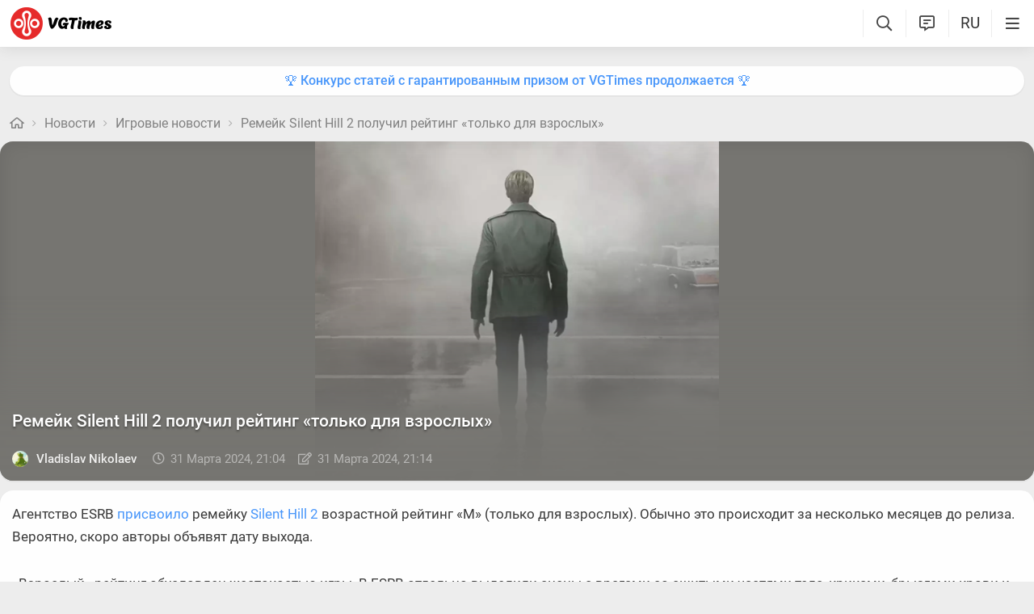

--- FILE ---
content_type: text/html; charset=UTF-8
request_url: https://vgtimes.ru/engine/ajax/shares.php
body_size: 17
content:
{"https:\/\/vgtimes.ru\/news\/105801-remeyk-silent-hill-2-poluchil-reyting-tolko-dlya-vzroslyh.html":{"vk":"1","fb":"0","mr":"0","ok":"0"}}

--- FILE ---
content_type: text/html; charset=UTF-8
request_url: https://vgtimes.ru/engine/ajax/comments_ajax.php
body_size: 5614
content:


<div class="cinfo ">
  <a href="#" class="reg_">Войдите</a>, чтобы оставлять комментарии
</div>


<!--comments start--><div class="comment_stripe" data-strid="1239178"><a href="#" class="comm_tree comment_stripe_not_last_child"></a><a name="comment"></a><a name="comment"></a><div id="comment-id-1239178" class="clvl0 cpar pve ">
  
  
  <a class="comment_anchor" name="comment-id-1239178"></a>
  
  
  
  <div data-level="0" class="comment lav0"  data-module="news">
    <div class="hlgt"></div>
    
    
    
    <div class="comm_trees">
      <a href="#comment-id-1239178" class="comm_tree has_child " data-hl="1239178"></a>
      <a href="#comment-id-" class="comm_tree has_parent " data-hl="1239178"></a>
      <a href="#comment-id-" class="comm_tree not_last_child " data-hl="1239178"></a>
    </div>
    
    
    
    
    <div class="avatar_i">
      
      
      <img class="avatar"  src="/avatar/Sky_new.svg">
            
    </div>
    <div class="cloud">
      <div class="commenttopinfo">
        <div class="au_top">
          <a class="username usermenu" data-userid="60176" data-username="Sky_new" href="/user/Sky_new/">Sky_new</a>
          
          
          
          
          
          
        </div>
        
        
        
        <a href="#" class="usericon1">
          <i class="fa fa-reply1" aria-hidden="true"></i>
          <span class="answerto"></span>
          <span class="replyto"></span>
        </a>
        
        
        
        <div class="editdate" data-timestamp="1711910693">1 год </div>
            
      </div>
      <div class="comment-text">
        <div class='wrapped' id='comm-id-1239178'><p>круто, надеюсь дух оригинальной версии сохранят</p></div>
        
      </div>
      <div class="comment-attach" data-module="news" data-post="105801" id="attach-id-1239178"></div>
      
      
      
      
      
      
      
        <div class="all_reactions" data-id="1239178" >    <div data-cnt="1" data-react="525_132" class="em"><img class="em_img" src="/uploads/stickers/525/132.webp"></div><div class="count">1</div>  </div>
      
      
      
      <span class="ablock">
        
        <i class="fa fa-ellipsis-h1" aria-hidden="true"></i>
        <div class="drop_block">
          <ul class="select_drop">
            
            <li><a href="#" class="usericon3 get_copy_link" data-url="" data-el-id="comment-id-1239178" ><i class="fa fa-link" aria-hidden="true"></i>Получить ссылку</a></li>
            
            
            
            
          </ul>
        </div>
        
      </span>
      
    </div>   
    <div class="clear"></div>
    
    
    
    <a href="" onclick="add_reply('1239178'); return false" class="relink"><i class="fa fa-comment-o" aria-hidden="true"></i>Ответить</a>
    
    
    
    
    

    <span class="reactions" data-id="1239178" data-module="news">
      <i class="fa fa-circle-o-notch fa-spin"></i>
      <i class="fa fa-heart-o" aria-hidden="true"></i>
    </span>

    
    
    
    

    
    
  </div>
</div>
<div id='answer-1239178' class='c_answer'></div></div><!--comments sep--><div class="comment_stripe" data-strid="1239298"><a href="#" class="comm_tree comment_stripe_not_last_child"></a><div id="comment-id-1239298" class="clvl0 cpar pve ">
  
  
  <a class="comment_anchor" name="comment-id-1239298"></a>
  
  
  
  <div data-level="0" class="comment lav0"  data-module="news">
    <div class="hlgt"></div>
    
    
    
    <div class="comm_trees">
      <a href="#comment-id-1239298" class="comm_tree has_child " data-hl="1239298"></a>
      <a href="#comment-id-" class="comm_tree has_parent " data-hl="1239298"></a>
      <a href="#comment-id-" class="comm_tree not_last_child " data-hl="1239298"></a>
    </div>
    
    
    
    
    <div class="avatar_i">
      
      
      <img class="avatar"  src="https://vgtimes.ru/uploads/fotos/foto_461118.webp?1738163906">
            
    </div>
    <div class="cloud">
      <div class="commenttopinfo">
        <div class="au_top">
          <a class="username usermenu" data-userid="461118" data-username="Бимо" href="/user/%D0%91%D0%B8%D0%BC%D0%BE/">Бимо</a>
          
          
          
          
          
          
        </div>
        
        
        
        <a href="#" class="usericon1">
          <i class="fa fa-reply1" aria-hidden="true"></i>
          <span class="answerto"></span>
          <span class="replyto"></span>
        </a>
        
        
        
        <div class="editdate" data-timestamp="1711952091">1 год </div>
            
      </div>
      <div class="comment-text">
        <div class='wrapped' id='comm-id-1239298'><p>Очень жду выхода ремейка обожаю серию Silent Hill главное чтобы атмосфера осталась та же</p></div>
        
      </div>
      <div class="comment-attach" data-module="news" data-post="105801" id="attach-id-1239298"></div>
      
      
      
      
      
      
      
        <div class="all_reactions" data-id="1239298" >  </div>
      
      
      
      <span class="ablock">
        
        <i class="fa fa-ellipsis-h1" aria-hidden="true"></i>
        <div class="drop_block">
          <ul class="select_drop">
            
            <li><a href="#" class="usericon3 get_copy_link" data-url="" data-el-id="comment-id-1239298" ><i class="fa fa-link" aria-hidden="true"></i>Получить ссылку</a></li>
            
            
            
            
          </ul>
        </div>
        
      </span>
      
    </div>   
    <div class="clear"></div>
    
    
    
    <a href="" onclick="add_reply('1239298'); return false" class="relink"><i class="fa fa-comment-o" aria-hidden="true"></i>Ответить</a>
    
    
    
    
    

    <span class="reactions" data-id="1239298" data-module="news">
      <i class="fa fa-circle-o-notch fa-spin"></i>
      <i class="fa fa-heart-o" aria-hidden="true"></i>
    </span>

    
    
    
    

    
    
  </div>
</div>
<div id='answer-1239298' class='c_answer'></div></div><!--comments sep--><div class="comment_stripe" data-strid="1243460"><a href="#" class="comm_tree comment_stripe_not_last_child"></a><div id="comment-id-1243460" class="clvl0 cpar pve ">
  
  
  <a class="comment_anchor" name="comment-id-1243460"></a>
  
  
  
  <div data-level="0" class="comment lav0"  data-module="news">
    <div class="hlgt"></div>
    
    
    
    <div class="comm_trees">
      <a href="#comment-id-1243460" class="comm_tree has_child " data-hl="1243460"></a>
      <a href="#comment-id-" class="comm_tree has_parent " data-hl="1243460"></a>
      <a href="#comment-id-" class="comm_tree not_last_child " data-hl="1243460"></a>
    </div>
    
    
    
    
    <div class="avatar_i">
      
      
      <img class="avatar"  src="/avatar/Dimdimdim.svg">
            
    </div>
    <div class="cloud">
      <div class="commenttopinfo">
        <div class="au_top">
          <a class="username usermenu" data-userid="478360" data-username="Dimdimdim" href="/user/Dimdimdim/">Dimdimdim</a>
          
          
          
          
          
          
        </div>
        
        
        
        <a href="#" class="usericon1">
          <i class="fa fa-reply1" aria-hidden="true"></i>
          <span class="answerto"></span>
          <span class="replyto"></span>
        </a>
        
        
        
        <div class="editdate" data-timestamp="1712811538">1 год </div>
            
      </div>
      <div class="comment-text">
        <div class='wrapped' id='comm-id-1243460'><p>Жду игру, надеюсь не напортачат, и не вырежут половину контента из оригинальной части.</p></div>
        
      </div>
      <div class="comment-attach" data-module="news" data-post="105801" id="attach-id-1243460"></div>
      
      
      
      
      
      
      
        <div class="all_reactions" data-id="1243460" >  </div>
      
      
      
      <span class="ablock">
        
        <i class="fa fa-ellipsis-h1" aria-hidden="true"></i>
        <div class="drop_block">
          <ul class="select_drop">
            
            <li><a href="#" class="usericon3 get_copy_link" data-url="" data-el-id="comment-id-1243460" ><i class="fa fa-link" aria-hidden="true"></i>Получить ссылку</a></li>
            
            
            
            
          </ul>
        </div>
        
      </span>
      
    </div>   
    <div class="clear"></div>
    
    
    
    <a href="" onclick="add_reply('1243460'); return false" class="relink"><i class="fa fa-comment-o" aria-hidden="true"></i>Ответить</a>
    
    
    
    
    

    <span class="reactions" data-id="1243460" data-module="news">
      <i class="fa fa-circle-o-notch fa-spin"></i>
      <i class="fa fa-heart-o" aria-hidden="true"></i>
    </span>

    
    
    
    

    
    
  </div>
</div>
<div id='answer-1243460' class='c_answer'></div></div><!--comments sep--><div class="comment_stripe" data-strid="1239624"><a href="#" class="comm_tree comment_stripe_not_last_child"></a><div id="comment-id-1239624" class="clvl0 cpar pve ">
  
  
  <a class="comment_anchor" name="comment-id-1239624"></a>
  
  
  
  <div data-level="0" class="comment lav0"  data-module="news">
    <div class="hlgt"></div>
    
    
    
    <div class="comm_trees">
      <a href="#comment-id-1239624" class="comm_tree has_child " data-hl="1239624"></a>
      <a href="#comment-id-" class="comm_tree has_parent " data-hl="1239624"></a>
      <a href="#comment-id-" class="comm_tree not_last_child " data-hl="1239624"></a>
    </div>
    
    
    
    
    <div class="avatar_i">
      
      
      <img class="avatar"  src="/avatar/Inigoi.svg">
            
    </div>
    <div class="cloud">
      <div class="commenttopinfo">
        <div class="au_top">
          <a class="username usermenu" data-userid="394121" data-username="Inigoi" href="/user/Inigoi/">Inigoi</a>
          
          
          
          
          
          
        </div>
        
        
        
        <a href="#" class="usericon1">
          <i class="fa fa-reply1" aria-hidden="true"></i>
          <span class="answerto"></span>
          <span class="replyto"></span>
        </a>
        
        
        
        <div class="editdate" data-timestamp="1712041960">1 год </div>
            
      </div>
      <div class="comment-text">
        <div class='wrapped' id='comm-id-1239624'><p>У Марии со Джеймсом будет стриптиз, что не вошёл в режиссёрскую версию. :emofdr: Поэтому 18+.</p></div>
        
      </div>
      <div class="comment-attach" data-module="news" data-post="105801" id="attach-id-1239624"></div>
      
      
      
      
      
      
      
        <div class="all_reactions" data-id="1239624" >  </div>
      
      
      
      <span class="ablock">
        
        <i class="fa fa-ellipsis-h1" aria-hidden="true"></i>
        <div class="drop_block">
          <ul class="select_drop">
            
            <li><a href="#" class="usericon3 get_copy_link" data-url="" data-el-id="comment-id-1239624" ><i class="fa fa-link" aria-hidden="true"></i>Получить ссылку</a></li>
            
            
            
            
          </ul>
        </div>
        
      </span>
      
    </div>   
    <div class="clear"></div>
    
    
    
    <a href="" onclick="add_reply('1239624'); return false" class="relink"><i class="fa fa-comment-o" aria-hidden="true"></i>Ответить</a>
    
    
    
    
    

    <span class="reactions" data-id="1239624" data-module="news">
      <i class="fa fa-circle-o-notch fa-spin"></i>
      <i class="fa fa-heart-o" aria-hidden="true"></i>
    </span>

    
    
    
    

    
    
  </div>
</div>
<div id='answer-1239624' class='c_answer'></div></div><!--comments sep--><div class="comment_stripe" data-strid="1239409"><a href="#" class="comm_tree comment_stripe_not_last_child"></a><div id="comment-id-1239409" class="clvl0 cpar pve ">
  
  
  <a class="comment_anchor" name="comment-id-1239409"></a>
  
  
  
  <div data-level="0" class="comment lav0"  data-module="news">
    <div class="hlgt"></div>
    
    
    
    <div class="comm_trees">
      <a href="#comment-id-1239409" class="comm_tree has_child " data-hl="1239409"></a>
      <a href="#comment-id-" class="comm_tree has_parent " data-hl="1239409"></a>
      <a href="#comment-id-" class="comm_tree not_last_child " data-hl="1239409"></a>
    </div>
    
    
    
    
    <div class="avatar_i">
      
      
      <img class="avatar"  src="https://vgtimes.ru/uploads/fotos/foto_474836.webp?1756204804">
            
    </div>
    <div class="cloud">
      <div class="commenttopinfo">
        <div class="au_top">
          <a class="username usermenu" data-userid="474836" data-username="Daisy🐰" href="/user/Daisy%F0%9F%90%B0/">Daisy🐰</a>
          
          
          
          
          
          
        </div>
        
        
        
        <a href="#" class="usericon1">
          <i class="fa fa-reply1" aria-hidden="true"></i>
          <span class="answerto"></span>
          <span class="replyto"></span>
        </a>
        
        
        
        <div class="editdate" data-timestamp="1711980853">1 год </div>
            
      </div>
      <div class="comment-text">
        <div class='wrapped' id='comm-id-1239409'><p>Теперь буду ждать новости, "Ремейк Silent Hill 2 будет без повестки от Sweet Baby Inc"<br />Хотя вряд ли они станут под них прогибаться, это ж Konami<img  class="lazyload emojiimg"  src="data:image/svg+xml,%3Csvg xmlns='http://www.w3.org/2000/svg' viewBox='0 0 2 1'%3E%3C/svg%3E" data-src="/js/emoji/img/1f60e.png" border="0" /></p></div>
        
      </div>
      <div class="comment-attach" data-module="news" data-post="105801" id="attach-id-1239409"></div>
      
      
      
      
      
      
      
        <div class="all_reactions" data-id="1239409" >  </div>
      
      
      
      <span class="ablock">
        
        <i class="fa fa-ellipsis-h1" aria-hidden="true"></i>
        <div class="drop_block">
          <ul class="select_drop">
            
            <li><a href="#" class="usericon3 get_copy_link" data-url="" data-el-id="comment-id-1239409" ><i class="fa fa-link" aria-hidden="true"></i>Получить ссылку</a></li>
            
            
            
            
          </ul>
        </div>
        
      </span>
      
    </div>   
    <div class="clear"></div>
    
    
    
    <a href="" onclick="add_reply('1239409'); return false" class="relink"><i class="fa fa-comment-o" aria-hidden="true"></i>Ответить</a>
    
    
    
    
    

    <span class="reactions" data-id="1239409" data-module="news">
      <i class="fa fa-circle-o-notch fa-spin"></i>
      <i class="fa fa-heart-o" aria-hidden="true"></i>
    </span>

    
    
    
    

    
    
  </div>
</div>
<div id='answer-1239409' class='c_answer'></div></div><!--comments sep--><div class="comment_stripe" data-strid="1239181"><a href="#" class="comm_tree comment_stripe_not_last_child"></a><div id="comment-id-1239181" class="clvl0 cpar pve ">
  
  
  <a class="comment_anchor" name="comment-id-1239181"></a>
  
  
  
  <div data-level="0" class="comment lav0"  data-module="news">
    <div class="hlgt"></div>
    
    
    
    <div class="comm_trees">
      <a href="#comment-id-1239181" class="comm_tree has_child show" data-hl="1239181"></a>
      <a href="#comment-id-" class="comm_tree has_parent " data-hl="1239181"></a>
      <a href="#comment-id-" class="comm_tree not_last_child " data-hl="1239181"></a>
    </div>
    
    
    
    
    <div class="avatar_i">
      
      
      <img class="avatar"  src="https://vgtimes.ru/uploads/fotos/foto_138357.jpg?1647361856">
            
    </div>
    <div class="cloud">
      <div class="commenttopinfo">
        <div class="au_top">
          <a class="username usermenu" data-userid="138357" data-username="Pinkie" href="/user/Pinkie/">Pinkie</a>
          <span class="banned comm_badge">Забанен</span>
          
          
          
          
          
        </div>
        
        
        
        <a href="#" class="usericon1">
          <i class="fa fa-reply1" aria-hidden="true"></i>
          <span class="answerto"></span>
          <span class="replyto"></span>
        </a>
        
        
        
        <div class="editdate" data-timestamp="1711910960">1 год </div>
            
      </div>
      <div class="comment-text">
        <div class='wrapped' id='comm-id-1239181'><p>только для пони</p></div>
        
      </div>
      <div class="comment-attach" data-module="news" data-post="105801" id="attach-id-1239181"></div>
      
      
      
      
      
      
      
        <div class="all_reactions" data-id="1239181" >  </div>
      
      
      
      <span class="ablock">
        
        <i class="fa fa-ellipsis-h1" aria-hidden="true"></i>
        <div class="drop_block">
          <ul class="select_drop">
            
            <li><a href="#" class="usericon3 get_copy_link" data-url="" data-el-id="comment-id-1239181" ><i class="fa fa-link" aria-hidden="true"></i>Получить ссылку</a></li>
            
            
            
            
          </ul>
        </div>
        
      </span>
      
    </div>   
    <div class="clear"></div>
    
    
    
    <a href="" onclick="add_reply('1239181'); return false" class="relink"><i class="fa fa-comment-o" aria-hidden="true"></i>Ответить</a>
    
    
    
    
    

    <span class="reactions" data-id="1239181" data-module="news">
      <i class="fa fa-circle-o-notch fa-spin"></i>
      <i class="fa fa-heart-o" aria-hidden="true"></i>
    </span>

    
    
    
    

    
    
  </div>
</div>
<div id='answer-1239181' class='c_answer'></div><div class="comment_stripe " data-strid="1239221"><a href="#comment-id-1239181" class="comm_tree comment_stripe_not_last_child" data-hl="1239181"></a><div id="comment-id-1239221" class="clvl1 cpar pve ">
  
  
  <a class="comment_anchor" name="comment-id-1239221"></a>
  
  
  
  <div data-level="1" class="comment lav1"  data-module="news">
    <div class="hlgt"></div>
    
    
    
    <div class="comm_trees">
      <a href="#comment-id-1239221" class="comm_tree has_child show" data-hl="1239221"></a>
      <a href="#comment-id-1239181" class="comm_tree has_parent show" data-hl="1239181"></a>
      <a href="#comment-id-1239181" class="comm_tree not_last_child " data-hl="1239181"></a>
    </div>
    
    
    
    
    <div class="avatar_i">
      
      
      <img class="avatar"  src="/avatar/%D0%98%D0%B3%D0%BE%D1%80%D1%8C+%D0%A2%D1%8B%D1%87%D0%B8%D0%BD%D0%B8%D0%BD.svg">
            
    </div>
    <div class="cloud">
      <div class="commenttopinfo">
        <div class="au_top">
          <a class="username usermenu" data-userid="379208" data-username="Игорь Тычинин" href="/user/%D0%98%D0%B3%D0%BE%D1%80%D1%8C+%D0%A2%D1%8B%D1%87%D0%B8%D0%BD%D0%B8%D0%BD/">Игорь Тычинин</a>
          
          
          
          
          
          
        </div>
        
        
        
        <a href="#" class="usericon1">
          <i class="fa fa-reply1" aria-hidden="true"></i>
          <span class="answerto"></span>
          <span class="replyto"></span>
        </a>
        
        
        
        <div class="editdate" data-timestamp="1711915509">1 год </div>
            
      </div>
      <div class="comment-text">
        <div class='wrapped' id='comm-id-1239221'><p>Тебе 5 лет, или это такой тонкий троллинг?</p></div>
        
      </div>
      <div class="comment-attach" data-module="news" data-post="105801" id="attach-id-1239221"></div>
      
      
      
      
      
      
      
        <div class="all_reactions" data-id="1239221" >    <div data-cnt="1" data-react="525_8" class="em"><img class="em_img" src="/uploads/stickers/525/8.webp"></div><div class="count">1</div>  </div>
      
      
      
      <span class="ablock">
        
        <i class="fa fa-ellipsis-h1" aria-hidden="true"></i>
        <div class="drop_block">
          <ul class="select_drop">
            
            <li><a href="#" class="usericon3 get_copy_link" data-url="" data-el-id="comment-id-1239221" ><i class="fa fa-link" aria-hidden="true"></i>Получить ссылку</a></li>
            
            
            
            
          </ul>
        </div>
        
      </span>
      
    </div>   
    <div class="clear"></div>
    
    
    
    <a href="" onclick="add_reply('1239221'); return false" class="relink"><i class="fa fa-comment-o" aria-hidden="true"></i>Ответить</a>
    
    
    
    
    

    <span class="reactions" data-id="1239221" data-module="news">
      <i class="fa fa-circle-o-notch fa-spin"></i>
      <i class="fa fa-heart-o" aria-hidden="true"></i>
    </span>

    
    
    
    

    
    
  </div>
</div>
<div id='answer-1239221' class='c_answer'></div><div class="comment_stripe " data-strid="1239254"><a href="#comment-id-1239221" class="comm_tree comment_stripe_not_last_child" data-hl="1239221"></a><div id="comment-id-1239254" class="clvl2 cpar pve ">
  
  
  <a class="comment_anchor" name="comment-id-1239254"></a>
  
  
  
  <div data-level="2" class="comment lav2"  data-module="news">
    <div class="hlgt"></div>
    
    
    
    <div class="comm_trees">
      <a href="#comment-id-1239254" class="comm_tree has_child show" data-hl="1239254"></a>
      <a href="#comment-id-1239221" class="comm_tree has_parent show" data-hl="1239221"></a>
      <a href="#comment-id-1239221" class="comm_tree not_last_child " data-hl="1239221"></a>
    </div>
    
    
    
    
    <div class="avatar_i">
      
      
      <img class="avatar"  src="https://vgtimes.ru/uploads/fotos/foto_138357.jpg?1647361856">
            
    </div>
    <div class="cloud">
      <div class="commenttopinfo">
        <div class="au_top">
          <a class="username usermenu" data-userid="138357" data-username="Pinkie" href="/user/Pinkie/">Pinkie</a>
          <span class="banned comm_badge">Забанен</span>
          
          
          
          
          
        </div>
        
        
        
        <a href="#" class="usericon1">
          <i class="fa fa-reply1" aria-hidden="true"></i>
          <span class="answerto"></span>
          <span class="replyto"></span>
        </a>
        
        
        
        <div class="editdate" data-timestamp="1711923777">1 год </div>
            
      </div>
      <div class="comment-text">
        <div class='wrapped' id='comm-id-1239254'><p>это понинг</p></div>
        
      </div>
      <div class="comment-attach" data-module="news" data-post="105801" id="attach-id-1239254"></div>
      
      
      
      
      
      
      
        <div class="all_reactions" data-id="1239254" >    <div data-cnt="1" data-react="525_32" class="em"><img class="em_img" src="/uploads/stickers/525/32.webp"></div><div class="count">1</div>  </div>
      
      
      
      <span class="ablock">
        
        <i class="fa fa-ellipsis-h1" aria-hidden="true"></i>
        <div class="drop_block">
          <ul class="select_drop">
            
            <li><a href="#" class="usericon3 get_copy_link" data-url="" data-el-id="comment-id-1239254" ><i class="fa fa-link" aria-hidden="true"></i>Получить ссылку</a></li>
            
            
            
            
          </ul>
        </div>
        
      </span>
      
    </div>   
    <div class="clear"></div>
    
    
    
    <a href="" onclick="add_reply('1239254'); return false" class="relink"><i class="fa fa-comment-o" aria-hidden="true"></i>Ответить</a>
    
    
    
    
    

    <span class="reactions" data-id="1239254" data-module="news">
      <i class="fa fa-circle-o-notch fa-spin"></i>
      <i class="fa fa-heart-o" aria-hidden="true"></i>
    </span>

    
    
    
    

    
    
  </div>
</div>
<div id='answer-1239254' class='c_answer'></div><div class="comment_stripe " data-strid="1239367"><a href="#comment-id-1239254" class="comm_tree comment_stripe_not_last_child" data-hl="1239254"></a><div id="comment-id-1239367" class="clvl3 cpar pve ">
  
  
  <a class="comment_anchor" name="comment-id-1239367"></a>
  
  
  
  <div data-level="3" class="comment lav3"  data-module="news">
    <div class="hlgt"></div>
    
    
    
    <div class="comm_trees">
      <a href="#comment-id-1239367" class="comm_tree has_child show" data-hl="1239367"></a>
      <a href="#comment-id-1239254" class="comm_tree has_parent show" data-hl="1239254"></a>
      <a href="#comment-id-1239254" class="comm_tree not_last_child " data-hl="1239254"></a>
    </div>
    
    
    
    
    <div class="avatar_i">
      
      
      <img class="avatar"  src="https://vgtimes.ru/uploads/fotos/foto_60774.jpg?1615658412">
            
    </div>
    <div class="cloud">
      <div class="commenttopinfo">
        <div class="au_top">
          <a class="username usermenu" data-userid="60774" data-username="Truandale" href="/user/Truandale/">Truandale</a>
          
          
          
          
          
          
        </div>
        
        
        
        <a href="#" class="usericon1">
          <i class="fa fa-reply1" aria-hidden="true"></i>
          <span class="answerto"></span>
          <span class="replyto"></span>
        </a>
        
        
        
        <div class="editdate" data-timestamp="1711971518">1 год </div>
            
      </div>
      <div class="comment-text">
        <div class='wrapped' id='comm-id-1239367'><p>порнинг <img  class="lazyload emojiimg"  src="data:image/svg+xml,%3Csvg xmlns='http://www.w3.org/2000/svg' viewBox='0 0 2 1'%3E%3C/svg%3E" data-src="/js/emoji/img/1f643.png" border="0" /></p></div>
        
      </div>
      <div class="comment-attach" data-module="news" data-post="105801" id="attach-id-1239367"></div>
      
      
      
      
      
      
      
        <div class="all_reactions" data-id="1239367" >  </div>
      
      
      
      <span class="ablock">
        
        <i class="fa fa-ellipsis-h1" aria-hidden="true"></i>
        <div class="drop_block">
          <ul class="select_drop">
            
            <li><a href="#" class="usericon3 get_copy_link" data-url="" data-el-id="comment-id-1239367" ><i class="fa fa-link" aria-hidden="true"></i>Получить ссылку</a></li>
            
            
            
            
          </ul>
        </div>
        
      </span>
      
    </div>   
    <div class="clear"></div>
    
    
    
    <a href="" onclick="add_reply('1239367'); return false" class="relink"><i class="fa fa-comment-o" aria-hidden="true"></i>Ответить</a>
    
    
    
    
    

    <span class="reactions" data-id="1239367" data-module="news">
      <i class="fa fa-circle-o-notch fa-spin"></i>
      <i class="fa fa-heart-o" aria-hidden="true"></i>
    </span>

    
    
    
    

    
    
  </div>
</div>
<div id='answer-1239367' class='c_answer'></div><div class="comment_stripe " data-strid="1239469"><a href="#comment-id-1239367" class="comm_tree comment_stripe_not_last_child" data-hl="1239367"></a><div id="comment-id-1239469" class="clvl4 cpar pve ">
  
  
  <a class="comment_anchor" name="comment-id-1239469"></a>
  
  
  
  <div data-level="4" class="comment lav4"  data-module="news">
    <div class="hlgt"></div>
    
    
    
    <div class="comm_trees">
      <a href="#comment-id-1239469" class="comm_tree has_child " data-hl="1239469"></a>
      <a href="#comment-id-1239367" class="comm_tree has_parent show" data-hl="1239367"></a>
      <a href="#comment-id-1239367" class="comm_tree not_last_child " data-hl="1239367"></a>
    </div>
    
    
    
    
    <div class="avatar_i">
      
      
      <img class="avatar"  src="https://vgtimes.ru/uploads/fotos/foto_138357.jpg?1647361856">
            
    </div>
    <div class="cloud">
      <div class="commenttopinfo">
        <div class="au_top">
          <a class="username usermenu" data-userid="138357" data-username="Pinkie" href="/user/Pinkie/">Pinkie</a>
          <span class="banned comm_badge">Забанен</span>
          
          
          
          
          
        </div>
        
        
        
        <a href="#" class="usericon1">
          <i class="fa fa-reply1" aria-hidden="true"></i>
          <span class="answerto"></span>
          <span class="replyto"></span>
        </a>
        
        
        
        <div class="editdate" data-timestamp="1711989536">1 год </div>
            
      </div>
      <div class="comment-text">
        <div class='wrapped' id='comm-id-1239469'><p>порнокопытинг</p></div>
        
      </div>
      <div class="comment-attach" data-module="news" data-post="105801" id="attach-id-1239469"></div>
      
      
      
      
      
      
      
        <div class="all_reactions" data-id="1239469" >    <div data-cnt="1" data-react="525_145" class="em"><img class="em_img" src="/uploads/stickers/525/145.webp"></div><div class="count">1</div>  </div>
      
      
      
      <span class="ablock">
        
        <i class="fa fa-ellipsis-h1" aria-hidden="true"></i>
        <div class="drop_block">
          <ul class="select_drop">
            
            <li><a href="#" class="usericon3 get_copy_link" data-url="" data-el-id="comment-id-1239469" ><i class="fa fa-link" aria-hidden="true"></i>Получить ссылку</a></li>
            
            
            
            
          </ul>
        </div>
        
      </span>
      
    </div>   
    <div class="clear"></div>
    
    
    
    <a href="" onclick="add_reply('1239469'); return false" class="relink"><i class="fa fa-comment-o" aria-hidden="true"></i>Ответить</a>
    
    
    
    
    

    <span class="reactions" data-id="1239469" data-module="news">
      <i class="fa fa-circle-o-notch fa-spin"></i>
      <i class="fa fa-heart-o" aria-hidden="true"></i>
    </span>

    
    
    
    

    
    
  </div>
</div>
<div id='answer-1239469' class='c_answer'></div></div></div></div></div></div><!--comments sep--><div class="comment_stripe" data-strid="1239202"><a href="#" class="comm_tree comment_stripe_not_last_child"></a><div id="comment-id-1239202" class="clvl0 cpar pve ">
  
  
  <a class="comment_anchor" name="comment-id-1239202"></a>
  
  
  
  <div data-level="0" class="comment lav0"  data-module="news">
    <div class="hlgt"></div>
    
    
    
    <div class="comm_trees">
      <a href="#comment-id-1239202" class="comm_tree has_child " data-hl="1239202"></a>
      <a href="#comment-id-" class="comm_tree has_parent " data-hl="1239202"></a>
      <a href="#comment-id-" class="comm_tree not_last_child " data-hl="1239202"></a>
    </div>
    
    
    
    
    <div class="avatar_i">
      
      
      <img class="avatar"  src="https://vgtimes.ru/uploads/fotos/foto_25539.jpg">
            
    </div>
    <div class="cloud">
      <div class="commenttopinfo">
        <div class="au_top">
          <a class="username usermenu" data-userid="25539" data-username="Shamakukan" href="/user/Shamakukan/">Shamakukan</a>
          
          
          
          
          
          
        </div>
        
        
        
        <a href="#" class="usericon1">
          <i class="fa fa-reply1" aria-hidden="true"></i>
          <span class="answerto"></span>
          <span class="replyto"></span>
        </a>
        
        
        
        <div class="editdate" data-timestamp="1711911875">1 год </div>
            
      </div>
      <div class="comment-text">
        <div class='wrapped' id='comm-id-1239202'><p>Теперь ждем анонс даты выхода.</p></div>
        
      </div>
      <div class="comment-attach" data-module="news" data-post="105801" id="attach-id-1239202"></div>
      
      
      
      
      
      
      
        <div class="all_reactions" data-id="1239202" >  </div>
      
      
      
      <span class="ablock">
        
        <i class="fa fa-ellipsis-h1" aria-hidden="true"></i>
        <div class="drop_block">
          <ul class="select_drop">
            
            <li><a href="#" class="usericon3 get_copy_link" data-url="" data-el-id="comment-id-1239202" ><i class="fa fa-link" aria-hidden="true"></i>Получить ссылку</a></li>
            
            
            
            
          </ul>
        </div>
        
      </span>
      
    </div>   
    <div class="clear"></div>
    
    
    
    <a href="" onclick="add_reply('1239202'); return false" class="relink"><i class="fa fa-comment-o" aria-hidden="true"></i>Ответить</a>
    
    
    
    
    

    <span class="reactions" data-id="1239202" data-module="news">
      <i class="fa fa-circle-o-notch fa-spin"></i>
      <i class="fa fa-heart-o" aria-hidden="true"></i>
    </span>

    
    
    
    

    
    
  </div>
</div>
<div id='answer-1239202' class='c_answer'></div></div><!--comments sep--><div class="comment_stripe" data-strid="1239210"><a href="#" class="comm_tree comment_stripe_not_last_child"></a><div id="comment-id-1239210" class="clvl0 cpar pve ">
  
  
  <a class="comment_anchor" name="comment-id-1239210"></a>
  
  
  
  <div data-level="0" class="comment lav0"  data-module="news">
    <div class="hlgt"></div>
    
    
    
    <div class="comm_trees">
      <a href="#comment-id-1239210" class="comm_tree has_child show" data-hl="1239210"></a>
      <a href="#comment-id-" class="comm_tree has_parent " data-hl="1239210"></a>
      <a href="#comment-id-" class="comm_tree not_last_child " data-hl="1239210"></a>
    </div>
    
    
    
    
    <div class="avatar_i">
      
      
      <img class="avatar"  src="https://vgtimes.ru/uploads/fotos/foto_337054.webp?1753770522">
            
    </div>
    <div class="cloud">
      <div class="commenttopinfo">
        <div class="au_top">
          <a class="username usermenu" data-userid="337054" data-username="Mr Debugsay" href="/user/Mr+Debugsay/">Mr Debugsay</a>
          
          
          
          
          
          
        </div>
        
        
        
        <a href="#" class="usericon1">
          <i class="fa fa-reply1" aria-hidden="true"></i>
          <span class="answerto"></span>
          <span class="replyto"></span>
        </a>
        
        
        
        <div class="editdate" data-timestamp="1711912809">1 год </div>
            
      </div>
      <div class="comment-text">
        <div class='wrapped' id='comm-id-1239210'><p>Ну я помню ту прикольную эро сцену с пирамидхедом и двумя ногами-монстрами</p></div>
        
      </div>
      <div class="comment-attach" data-module="news" data-post="105801" id="attach-id-1239210"></div>
      
      
      
      
      
      
      
        <div class="all_reactions" data-id="1239210" >  </div>
      
      
      
      <span class="ablock">
        
        <i class="fa fa-ellipsis-h1" aria-hidden="true"></i>
        <div class="drop_block">
          <ul class="select_drop">
            
            <li><a href="#" class="usericon3 get_copy_link" data-url="" data-el-id="comment-id-1239210" ><i class="fa fa-link" aria-hidden="true"></i>Получить ссылку</a></li>
            
            
            
            
          </ul>
        </div>
        
      </span>
      
    </div>   
    <div class="clear"></div>
    
    
    
    <a href="" onclick="add_reply('1239210'); return false" class="relink"><i class="fa fa-comment-o" aria-hidden="true"></i>Ответить</a>
    
    
    
    
    

    <span class="reactions" data-id="1239210" data-module="news">
      <i class="fa fa-circle-o-notch fa-spin"></i>
      <i class="fa fa-heart-o" aria-hidden="true"></i>
    </span>

    
    
    
    

    
    
  </div>
</div>
<div id='answer-1239210' class='c_answer'></div><div class="comment_stripe " data-strid="1249406"><a href="#comment-id-1239210" class="comm_tree comment_stripe_not_last_child" data-hl="1239210"></a><div id="comment-id-1249406" class="clvl1 cpar pve ">
  
  
  <a class="comment_anchor" name="comment-id-1249406"></a>
  
  
  
  <div data-level="1" class="comment lav1"  data-module="news">
    <div class="hlgt"></div>
    
    
    
    <div class="comm_trees">
      <a href="#comment-id-1249406" class="comm_tree has_child show" data-hl="1249406"></a>
      <a href="#comment-id-1239210" class="comm_tree has_parent show" data-hl="1239210"></a>
      <a href="#comment-id-1239210" class="comm_tree not_last_child " data-hl="1239210"></a>
    </div>
    
    
    
    
    <div class="avatar_i">
      
      
      <img class="avatar"  src="https://vgtimes.ru/uploads/fotos/foto_492292.jpg?1713821402">
            
    </div>
    <div class="cloud">
      <div class="commenttopinfo">
        <div class="au_top">
          <a class="username usermenu" data-userid="492292" data-username="romanskiy" href="/user/romanskiy/">romanskiy</a>
          
          
          
          
          
          
        </div>
        
        
        
        <a href="#" class="usericon1">
          <i class="fa fa-reply1" aria-hidden="true"></i>
          <span class="answerto"></span>
          <span class="replyto"></span>
        </a>
        
        
        
        <div class="editdate" data-timestamp="1713983022">1 год </div>
            
      </div>
      <div class="comment-text">
        <div class='wrapped' id='comm-id-1249406'><p>страшно представить что там</p></div>
        
      </div>
      <div class="comment-attach" data-module="news" data-post="105801" id="attach-id-1249406"></div>
      
      
      
      
      
      
      
        <div class="all_reactions" data-id="1249406" >  </div>
      
      
      
      <span class="ablock">
        
        <i class="fa fa-ellipsis-h1" aria-hidden="true"></i>
        <div class="drop_block">
          <ul class="select_drop">
            
            <li><a href="#" class="usericon3 get_copy_link" data-url="" data-el-id="comment-id-1249406" ><i class="fa fa-link" aria-hidden="true"></i>Получить ссылку</a></li>
            
            
            
            
          </ul>
        </div>
        
      </span>
      
    </div>   
    <div class="clear"></div>
    
    
    
    <a href="" onclick="add_reply('1249406'); return false" class="relink"><i class="fa fa-comment-o" aria-hidden="true"></i>Ответить</a>
    
    
    
    
    

    <span class="reactions" data-id="1249406" data-module="news">
      <i class="fa fa-circle-o-notch fa-spin"></i>
      <i class="fa fa-heart-o" aria-hidden="true"></i>
    </span>

    
    
    
    

    
    
  </div>
</div>
<div id='answer-1249406' class='c_answer'></div><div class="comment_stripe " data-strid="1249421"><a href="#comment-id-1249406" class="comm_tree comment_stripe_not_last_child" data-hl="1249406"></a><div id="comment-id-1249421" class="clvl2 cpar pve ">
  
  
  <a class="comment_anchor" name="comment-id-1249421"></a>
  
  
  
  <div data-level="2" class="comment lav2"  data-module="news">
    <div class="hlgt"></div>
    
    
    
    <div class="comm_trees">
      <a href="#comment-id-1249421" class="comm_tree has_child show" data-hl="1249421"></a>
      <a href="#comment-id-1249406" class="comm_tree has_parent show" data-hl="1249406"></a>
      <a href="#comment-id-1249406" class="comm_tree not_last_child " data-hl="1249406"></a>
    </div>
    
    
    
    
    <div class="avatar_i">
      
      
      <img class="avatar"  src="https://vgtimes.ru/uploads/fotos/foto_337054.webp?1753770522">
            
    </div>
    <div class="cloud">
      <div class="commenttopinfo">
        <div class="au_top">
          <a class="username usermenu" data-userid="337054" data-username="Mr Debugsay" href="/user/Mr+Debugsay/">Mr Debugsay</a>
          
          
          
          
          
          
        </div>
        
        
        
        <a href="#" class="usericon1">
          <i class="fa fa-reply1" aria-hidden="true"></i>
          <span class="answerto"></span>
          <span class="replyto"></span>
        </a>
        
        
        
        <div class="editdate" data-timestamp="1713984147">1 год </div>
            
      </div>
      <div class="comment-text">
        <div class='wrapped' id='comm-id-1249421'><p>Есть такое</p></div>
        
      </div>
      <div class="comment-attach" data-module="news" data-post="105801" id="attach-id-1249421"></div>
      
      
      
      
      
      
      
        <div class="all_reactions" data-id="1249421" >  </div>
      
      
      
      <span class="ablock">
        
        <i class="fa fa-ellipsis-h1" aria-hidden="true"></i>
        <div class="drop_block">
          <ul class="select_drop">
            
            <li><a href="#" class="usericon3 get_copy_link" data-url="" data-el-id="comment-id-1249421" ><i class="fa fa-link" aria-hidden="true"></i>Получить ссылку</a></li>
            
            
            
            
          </ul>
        </div>
        
      </span>
      
    </div>   
    <div class="clear"></div>
    
    
    
    <a href="" onclick="add_reply('1249421'); return false" class="relink"><i class="fa fa-comment-o" aria-hidden="true"></i>Ответить</a>
    
    
    
    
    

    <span class="reactions" data-id="1249421" data-module="news">
      <i class="fa fa-circle-o-notch fa-spin"></i>
      <i class="fa fa-heart-o" aria-hidden="true"></i>
    </span>

    
    
    
    

    
    
  </div>
</div>
<div id='answer-1249421' class='c_answer'></div><div class="comment_stripe " data-strid="1249559"><a href="#comment-id-1249421" class="comm_tree comment_stripe_not_last_child" data-hl="1249421"></a><div id="comment-id-1249559" class="clvl3 cpar pve ">
  
  
  <a class="comment_anchor" name="comment-id-1249559"></a>
  
  
  
  <div data-level="3" class="comment lav3"  data-module="news">
    <div class="hlgt"></div>
    
    
    
    <div class="comm_trees">
      <a href="#comment-id-1249559" class="comm_tree has_child " data-hl="1249559"></a>
      <a href="#comment-id-1249421" class="comm_tree has_parent show" data-hl="1249421"></a>
      <a href="#comment-id-1249421" class="comm_tree not_last_child " data-hl="1249421"></a>
    </div>
    
    
    
    
    <div class="avatar_i">
      
      
      <img class="avatar"  src="https://vgtimes.ru/uploads/fotos/foto_492292.jpg?1713821402">
            
    </div>
    <div class="cloud">
      <div class="commenttopinfo">
        <div class="au_top">
          <a class="username usermenu" data-userid="492292" data-username="romanskiy" href="/user/romanskiy/">romanskiy</a>
          
          
          
          
          
          
        </div>
        
        
        
        <a href="#" class="usericon1">
          <i class="fa fa-reply1" aria-hidden="true"></i>
          <span class="answerto"></span>
          <span class="replyto"></span>
        </a>
        
        
        
        <div class="editdate" data-timestamp="1714030731">1 год </div>
            
      </div>
      <div class="comment-text">
        <div class='wrapped' id='comm-id-1249559'><p>удивительно, йоу</p></div>
        
      </div>
      <div class="comment-attach" data-module="news" data-post="105801" id="attach-id-1249559"></div>
      
      
      
      
      
      
      
        <div class="all_reactions" data-id="1249559" >  </div>
      
      
      
      <span class="ablock">
        
        <i class="fa fa-ellipsis-h1" aria-hidden="true"></i>
        <div class="drop_block">
          <ul class="select_drop">
            
            <li><a href="#" class="usericon3 get_copy_link" data-url="" data-el-id="comment-id-1249559" ><i class="fa fa-link" aria-hidden="true"></i>Получить ссылку</a></li>
            
            
            
            
          </ul>
        </div>
        
      </span>
      
    </div>   
    <div class="clear"></div>
    
    
    
    <a href="" onclick="add_reply('1249559'); return false" class="relink"><i class="fa fa-comment-o" aria-hidden="true"></i>Ответить</a>
    
    
    
    
    

    <span class="reactions" data-id="1249559" data-module="news">
      <i class="fa fa-circle-o-notch fa-spin"></i>
      <i class="fa fa-heart-o" aria-hidden="true"></i>
    </span>

    
    
    
    

    
    
  </div>
</div>
<div id='answer-1249559' class='c_answer'></div></div></div></div></div><!--comments sep--><div class="comment_stripe" data-strid="1239215"><a href="#" class="comm_tree comment_stripe_not_last_child"></a><div id="comment-id-1239215" class="clvl0 cpar pve ">
  
  
  <a class="comment_anchor" name="comment-id-1239215"></a>
  
  
  
  <div data-level="0" class="comment lav0"  data-module="news">
    <div class="hlgt"></div>
    
    
    
    <div class="comm_trees">
      <a href="#comment-id-1239215" class="comm_tree has_child " data-hl="1239215"></a>
      <a href="#comment-id-" class="comm_tree has_parent " data-hl="1239215"></a>
      <a href="#comment-id-" class="comm_tree not_last_child " data-hl="1239215"></a>
    </div>
    
    
    
    
    <div class="avatar_i">
      
      
      <img class="avatar"  src="https://vgtimes.ru/uploads/fotos/foto_328243.jpg?1702475499">
            
    </div>
    <div class="cloud">
      <div class="commenttopinfo">
        <div class="au_top">
          <a class="username usermenu" data-userid="328243" data-username="Максим Радченко" href="/user/%D0%9C%D0%B0%D0%BA%D1%81%D0%B8%D0%BC+%D0%A0%D0%B0%D0%B4%D1%87%D0%B5%D0%BD%D0%BA%D0%BE/">Максим Радченко</a>
          
          
          
          
          
          
        </div>
        
        
        
        <a href="#" class="usericon1">
          <i class="fa fa-reply1" aria-hidden="true"></i>
          <span class="answerto"></span>
          <span class="replyto"></span>
        </a>
        
        
        
        <div class="editdate" data-timestamp="1711913990">1 год </div>
            
      </div>
      <div class="comment-text">
        <div class='wrapped' id='comm-id-1239215'><p>Я ещё на плойке играл... Только пройти не смог. Диск запоротый был.</p></div>
        
      </div>
      <div class="comment-attach" data-module="news" data-post="105801" id="attach-id-1239215"></div>
      
      
      
      
      
      
      
        <div class="all_reactions" data-id="1239215" >  </div>
      
      
      
      <span class="ablock">
        
        <i class="fa fa-ellipsis-h1" aria-hidden="true"></i>
        <div class="drop_block">
          <ul class="select_drop">
            
            <li><a href="#" class="usericon3 get_copy_link" data-url="" data-el-id="comment-id-1239215" ><i class="fa fa-link" aria-hidden="true"></i>Получить ссылку</a></li>
            
            
            
            
          </ul>
        </div>
        
      </span>
      
    </div>   
    <div class="clear"></div>
    
    
    
    <a href="" onclick="add_reply('1239215'); return false" class="relink"><i class="fa fa-comment-o" aria-hidden="true"></i>Ответить</a>
    
    
    
    
    

    <span class="reactions" data-id="1239215" data-module="news">
      <i class="fa fa-circle-o-notch fa-spin"></i>
      <i class="fa fa-heart-o" aria-hidden="true"></i>
    </span>

    
    
    
    

    
    
  </div>
</div>
<div id='answer-1239215' class='c_answer'></div></div><!--comments sep--><div class="comment_stripe" data-strid="1241039"><a href="#" class="comm_tree comment_stripe_not_last_child"></a><div id="comment-id-1241039" class="clvl0 cpar pve ">
  
  
  <a class="comment_anchor" name="comment-id-1241039"></a>
  
  
  
  <div data-level="0" class="comment lav0"  data-module="news">
    <div class="hlgt"></div>
    
    
    
    <div class="comm_trees">
      <a href="#comment-id-1241039" class="comm_tree has_child " data-hl="1241039"></a>
      <a href="#comment-id-" class="comm_tree has_parent " data-hl="1241039"></a>
      <a href="#comment-id-" class="comm_tree not_last_child " data-hl="1241039"></a>
    </div>
    
    
    
    
    <div class="avatar_i">
      
      <video class="avatar" src="https://vgtimes.ru/uploads/fotos/foto_228469.mp4?1762549293" preload autoplay muted loop playsinline></video>
      
            
    </div>
    <div class="cloud">
      <div class="commenttopinfo">
        <div class="au_top">
          <a class="username usermenu" data-userid="228469" data-username="bobie" href="/user/bobie/">bobie</a>
          
          
          
          
          
          
        </div>
        
        
        
        <a href="#" class="usericon1">
          <i class="fa fa-reply1" aria-hidden="true"></i>
          <span class="answerto"></span>
          <span class="replyto"></span>
        </a>
        
        
        
        <div class="editdate" data-timestamp="1712376201">1 год </div>
            
      </div>
      <div class="comment-text">
        <div class='wrapped' id='comm-id-1241039'><p>В наше современное время данный рейтинг не имеет не какого отношения к тому кто будет в нее играть.</p></div>
        
      </div>
      <div class="comment-attach" data-module="news" data-post="105801" id="attach-id-1241039"></div>
      
      
      
      
      
      
      
        <div class="all_reactions" data-id="1241039" >  </div>
      
      
      
      <span class="ablock">
        
        <i class="fa fa-ellipsis-h1" aria-hidden="true"></i>
        <div class="drop_block">
          <ul class="select_drop">
            
            <li><a href="#" class="usericon3 get_copy_link" data-url="" data-el-id="comment-id-1241039" ><i class="fa fa-link" aria-hidden="true"></i>Получить ссылку</a></li>
            
            
            
            
          </ul>
        </div>
        
      </span>
      
    </div>   
    <div class="clear"></div>
    
    
    
    <a href="" onclick="add_reply('1241039'); return false" class="relink"><i class="fa fa-comment-o" aria-hidden="true"></i>Ответить</a>
    
    
    
    
    

    <span class="reactions" data-id="1241039" data-module="news">
      <i class="fa fa-circle-o-notch fa-spin"></i>
      <i class="fa fa-heart-o" aria-hidden="true"></i>
    </span>

    
    
    
    

    
    
  </div>
</div>
<div id='answer-1241039' class='c_answer'></div></div><!--comments sep--><div class="comment_stripe" data-strid="1239281"><a href="#" class="comm_tree comment_stripe_not_last_child"></a><div id="comment-id-1239281" class="clvl0 cpar pve ">
  
  
  <a class="comment_anchor" name="comment-id-1239281"></a>
  
  
  
  <div data-level="0" class="comment lav0"  data-module="news">
    <div class="hlgt"></div>
    
    
    
    <div class="comm_trees">
      <a href="#comment-id-1239281" class="comm_tree has_child " data-hl="1239281"></a>
      <a href="#comment-id-" class="comm_tree has_parent " data-hl="1239281"></a>
      <a href="#comment-id-" class="comm_tree not_last_child " data-hl="1239281"></a>
    </div>
    
    
    
    
    <div class="avatar_i">
      
      
      <img class="avatar"  src="https://vgtimes.ru/uploads/fotos/foto_100428.jpg?1626750518">
            
    </div>
    <div class="cloud">
      <div class="commenttopinfo">
        <div class="au_top">
          <a class="username usermenu" data-userid="100428" data-username="Den2020" href="/user/Den2020/">Den2020</a>
          
          
          
          
          
          
        </div>
        
        
        
        <a href="#" class="usericon1">
          <i class="fa fa-reply1" aria-hidden="true"></i>
          <span class="answerto"></span>
          <span class="replyto"></span>
        </a>
        
        
        
        <div class="editdate" data-timestamp="1711945605">1 год </div>
            
      </div>
      <div class="comment-text">
        <div class='wrapped' id='comm-id-1239281'><div class="sq_parent"><div class="simplequote">Ремейк <a class="l_ks" href="https://vgtimes.ru/games/silent-hill-2/"  rel="nofollow">Silent Hill 2</a> создаётся на движке Unreal Engine 5 для PC и Xbox Series X/S</div></div><p>Прожорливый будет ремейк</p></div>
        
      </div>
      <div class="comment-attach" data-module="news" data-post="105801" id="attach-id-1239281"></div>
      
      
      
      
      
      
      
        <div class="all_reactions" data-id="1239281" >  </div>
      
      
      
      <span class="ablock">
        
        <i class="fa fa-ellipsis-h1" aria-hidden="true"></i>
        <div class="drop_block">
          <ul class="select_drop">
            
            <li><a href="#" class="usericon3 get_copy_link" data-url="" data-el-id="comment-id-1239281" ><i class="fa fa-link" aria-hidden="true"></i>Получить ссылку</a></li>
            
            
            
            
          </ul>
        </div>
        
      </span>
      
    </div>   
    <div class="clear"></div>
    
    
    
    <a href="" onclick="add_reply('1239281'); return false" class="relink"><i class="fa fa-comment-o" aria-hidden="true"></i>Ответить</a>
    
    
    
    
    

    <span class="reactions" data-id="1239281" data-module="news">
      <i class="fa fa-circle-o-notch fa-spin"></i>
      <i class="fa fa-heart-o" aria-hidden="true"></i>
    </span>

    
    
    
    

    
    
  </div>
</div>
<div id='answer-1239281' class='c_answer'></div></div><!--comments sep--><div class="comment_stripe" data-strid="1239294"><a href="#" class="comm_tree comment_stripe_not_last_child"></a><div id="comment-id-1239294" class="clvl0 cpar pve ">
  
  
  <a class="comment_anchor" name="comment-id-1239294"></a>
  
  
  
  <div data-level="0" class="comment lav0"  data-module="news">
    <div class="hlgt"></div>
    
    
    
    <div class="comm_trees">
      <a href="#comment-id-1239294" class="comm_tree has_child " data-hl="1239294"></a>
      <a href="#comment-id-" class="comm_tree has_parent " data-hl="1239294"></a>
      <a href="#comment-id-" class="comm_tree not_last_child " data-hl="1239294"></a>
    </div>
    
    
    
    
    <div class="avatar_i">
      
      
      <img class="avatar"  src="https://vgtimes.ru/uploads/fotos/foto_166650.jpg?1707296109">
            
    </div>
    <div class="cloud">
      <div class="commenttopinfo">
        <div class="au_top">
          <a class="username usermenu" data-userid="166650" data-username="Dave_Leonardo" href="/user/Dave_Leonardo/">Dave_Leonardo</a>
          
          
          
          
          
          
        </div>
        
        
        
        <a href="#" class="usericon1">
          <i class="fa fa-reply1" aria-hidden="true"></i>
          <span class="answerto"></span>
          <span class="replyto"></span>
        </a>
        
        
        
        <div class="editdate" data-timestamp="1711951605">1 год </div>
            
      </div>
      <div class="comment-text">
        <div class='wrapped' id='comm-id-1239294'><p>Кто-то не знает кого душат подушкой?</p></div>
        
      </div>
      <div class="comment-attach" data-module="news" data-post="105801" id="attach-id-1239294"></div>
      
      
      
      
      
      
      
        <div class="all_reactions" data-id="1239294" >  </div>
      
      
      
      <span class="ablock">
        
        <i class="fa fa-ellipsis-h1" aria-hidden="true"></i>
        <div class="drop_block">
          <ul class="select_drop">
            
            <li><a href="#" class="usericon3 get_copy_link" data-url="" data-el-id="comment-id-1239294" ><i class="fa fa-link" aria-hidden="true"></i>Получить ссылку</a></li>
            
            
            
            
          </ul>
        </div>
        
      </span>
      
    </div>   
    <div class="clear"></div>
    
    
    
    <a href="" onclick="add_reply('1239294'); return false" class="relink"><i class="fa fa-comment-o" aria-hidden="true"></i>Ответить</a>
    
    
    
    
    

    <span class="reactions" data-id="1239294" data-module="news">
      <i class="fa fa-circle-o-notch fa-spin"></i>
      <i class="fa fa-heart-o" aria-hidden="true"></i>
    </span>

    
    
    
    

    
    
  </div>
</div>
<div id='answer-1239294' class='c_answer'></div></div></div><!--comments sep-->
<div class="dle-ajax-comments"></div>
<!--comments end-->

--- FILE ---
content_type: text/html; charset=utf-8
request_url: https://www.google.com/recaptcha/api2/aframe
body_size: 265
content:
<!DOCTYPE HTML><html><head><meta http-equiv="content-type" content="text/html; charset=UTF-8"></head><body><script nonce="j8uvnJYub2-ogGoiYImOiw">/** Anti-fraud and anti-abuse applications only. See google.com/recaptcha */ try{var clients={'sodar':'https://pagead2.googlesyndication.com/pagead/sodar?'};window.addEventListener("message",function(a){try{if(a.source===window.parent){var b=JSON.parse(a.data);var c=clients[b['id']];if(c){var d=document.createElement('img');d.src=c+b['params']+'&rc='+(localStorage.getItem("rc::a")?sessionStorage.getItem("rc::b"):"");window.document.body.appendChild(d);sessionStorage.setItem("rc::e",parseInt(sessionStorage.getItem("rc::e")||0)+1);localStorage.setItem("rc::h",'1770036950618');}}}catch(b){}});window.parent.postMessage("_grecaptcha_ready", "*");}catch(b){}</script></body></html>

--- FILE ---
content_type: application/x-javascript; charset=utf-8
request_url: https://vgtimes.ru/minified/jvgt_playvideo-rev590240.js
body_size: 85601
content:
eval(function(p,a,c,k,e,r){e=function(c){return(c<a?'':e(parseInt(c/a)))+((c=c%a)>35?String.fromCharCode(c+29):c.toString(36))};if(!''.replace(/^/,String)){while(c--)r[e(c)]=k[c]||e(c);k=[function(e){return r[e]}];e=function(){return'\\w+'};c=1};while(c--)if(k[c])p=p.replace(new RegExp('\\b'+e(c)+'\\b','g'),k[c]);return p}('(1b(){1c k,aa=1b(a){1c b=0;1d 1b(){1d b<a.1h?{2r:!1,1O:a[b++]}:{2r:!0}}},ba=1b(a){1c b="2A"!=1B 3R&&3R.4K&&a[3R.4K];1d b?b.1m(a):{1P:aa(a)}},ca=1b(a){if(!(a 1M 2n)){a=ba(a);1k(1c b,c=[];!(b=a.1P()).2r;)c.1u(b.1O);a=c}1d a},ea="1b"==1B 1R.7o?1R.7o:1b(a){1c b=1b(){};b.1e=a;1d 1g b},fa;if("1b"==1B 1R.o5)fa=1R.o5;1r{1c bu;a:{1c bv={Kd:!0},ka={};1t{ka.aB=bv;bu=ka.Kd;1l a}1v(a){}bu=!1}fa=bu?1b(a,b){a.aB=b;if(a.aB!==b)1Q 1g 7p(a+" is 3S wx");1d a}:1f}1c bw=fa,p=1b(a,b){a.1e=ea(b.1e);a.1e.4L=a;if(bw)bw(a,b);1r 1k(1c c in b)if("1e"!=c)if(1R.o6){1c d=1R.wy(b,c);d&&1R.6x(a,c,d)}1r a[c]=b[c];a.pa=b.1e},ma="1b"==1B 1R.o6?1R.6x:1b(a,b,c){a!=2n.1e&&a!=1R.1e&&(a[b]=c.1O)},na="2A"!=1B 1q&&1q===1a?1a:"2A"!=1B aC&&1f!=aC?aC:1a,oa=1b(a,b){if(b){1c c=na;a=a.2e(".");1k(1c d=0;d<a.1h-1;d++){1c e=a[d];e in c||(c[e]={});c=c[e]}a=a[a.1h-1];d=c[a];b=b(d);b!=d&&1f!=b&&ma(c,a,{aD:!0,aE:!0,1O:b})}};oa("1R.is",1b(a){1d a?a:1b(b,c){1d b===c?0!==b||1/b===1/c:b!==b&&c!==c}});oa("2n.1e.3G",1b(a){1d a?a:1b(b,c){1c d=1a;d 1M 1D&&(d=1D(d));1c e=d.1h;c=c||0;1k(0>c&&(c=1n.2I(c+e,0));c<e;c++){1c f=d[c];if(f===b||1R.is(f,b))1d!0}1d!1}});1c bx=1b(a,b,c){if(1f==a)1Q 1g 7p("8z \'1a\' 1O 1k 1D.1e."+c+" o7 3S be 1f or 2A");if(b 1M 7q)1Q 1g 7p("wz o8 to 1D.1e."+c+" o7 3S be a wA wB");1d a+""};oa("1D.1e.3G",1b(a){1d a?a:1b(b,c){1d-1!==bx(1a,b,"3G").1U(b,c||0)}});1c by=1b(){by=1b(){};na.3R||(na.3R=bz)},sa=1b(a,b){1a.g=a;ma(1a,"7r",{aD:!0,aE:!0,1O:b})};sa.1e.1C=1b(){1d 1a.g};1c bz=1b(){1b a(c){if(1a 1M a)1Q 1g 7p("3R is 3S a 4L");1d 1g sa("wC"+(c||"")+"3e"+b++,c)}1c b=0;1d a}(),va=1b(){by();1c a=na.3R.4K;a||(a=na.3R.4K=na.3R("3R.4K"));"1b"!=1B 2n.1e[a]&&ma(2n.1e,a,{aD:!0,aE:!0,1O:1b(){1d ta(aa(1a))}});va=1b(){}},ta=1b(a){va();a={1P:a};a[na.3R.4K]=1b(){1d 1a};1d a},wa=1b(a,b){1d 1R.1e.3u.1m(a,b)};oa("aF",1b(a){1b b(){}1b c(h){if(!wa(h,e)){1c l=1g b;ma(h,e,{1O:l})}}1b d(h){1c l=1R[h];l&&(1R[h]=1b(m){if(m 1M b)1d m;c(m);1d l(m)})}if(1b(){if(!a||!1R.6y)1d!1;1t{1c h=1R.6y({}),l=1R.6y({}),m=1g a([[h,2],[l,3]]);if(2!=m.1S(h)||3!=m.1S(l))1d!1;m["2g"](h);m.1V(l,4);1d!m.5M(h)&&4==m.1S(l)}1v(n){1d!1}}())1d a;1c e="$wD"+1n.2W();d("o9");d("wE");d("6y");1c f=0,g=1b(h){1a.g=(f+=1n.2W()+1).1C();if(h){h=ba(h);1k(1c l;!(l=h.1P()).2r;)l=l.1O,1a.1V(l[0],l[1])}};g.1e.1V=1b(h,l){c(h);if(!wa(h,e))1Q 2j("aF 3v wF: "+h);h[e][1a.g]=l;1d 1a};g.1e.1S=1b(h){1d wa(h,e)?h[e][1a.g]:1i 0};g.1e.5M=1b(h){1d wa(h,e)&&wa(h[e],1a.g)};g.1e["2g"]=1b(h){1d wa(h,e)&&wa(h[e],1a.g)?2g h[e][1a.g]:!1};1d g});oa("6z",1b(a){if(1b(){if(!a||"1b"!=1B a||!a.1e.7s||"1b"!=1B 1R.6y)1d!1;1t{1c h=1R.6y({x:4}),l=1g a(ba([[h,"s"]]));if("s"!=l.1S(h)||1!=l.4M||l.1S({x:4})||l.1V({x:4},"t")!=l||2!=l.4M)1d!1;1c m=l.7s(),n=m.1P();if(n.2r||n.1O[0]!=h||"s"!=n.1O[1])1d!1;n=m.1P();1d n.2r||4!=n.1O[0].x||"t"!=n.1O[1]||!m.1P().2r?!1:!0}1v(w){1d!1}}())1d a;va();1c b=1g aF,c=1b(h){1a.h={};1a.g=f();1a.4M=0;if(h){h=ba(h);1k(1c l;!(l=h.1P()).2r;)l=l.1O,1a.1V(l[0],l[1])}};c.1e.1V=1b(h,l){h=0===h?0:h;1c m=d(1a,h);m.5f||(m.5f=1a.h[m.id]=[]);m.na?m.na.1O=l:(m.na={1P:1a.g,Ha:1a.g.Ha,5N:1a.g,3v:h,1O:l},m.5f.1u(m.na),1a.g.Ha.1P=m.na,1a.g.Ha=m.na,1a.4M++);1d 1a};c.1e["2g"]=1b(h){h=d(1a,h);1d h.na&&h.5f?(h.5f.5O(h.aG,1),h.5f.1h||2g 1a.h[h.id],h.na.Ha.1P=h.na.1P,h.na.1P.Ha=h.na.Ha,h.na.5N=1f,1a.4M--,!0):!1};c.1e.5g=1b(){1a.h={};1a.g=1a.g.Ha=f();1a.4M=0};c.1e.5M=1b(h){1d!!d(1a,h).na};c.1e.1S=1b(h){1d(h=d(1a,h).na)&&h.1O};c.1e.7s=1b(){1d e(1a,1b(h){1d[h.3v,h.1O]})};c.1e.6A=1b(){1d e(1a,1b(h){1d h.3v})};c.1e.8A=1b(){1d e(1a,1b(h){1d h.1O})};c.1e.2T=1b(h,l){1k(1c m=1a.7s(),n;!(n=m.1P()).2r;)n=n.1O,h.1m(l,n[1],n[0],1a)};c.1e[3R.4K]=c.1e.7s;1c d=1b(h,l){1c m=l&&1B l;"2J"==m||"1b"==m?b.5M(l)?m=b.1S(l):(m=""+ ++g,b.1V(l,m)):m="wG"+l;1c n=h.h[m];if(n&&wa(h.h,m))1k(h=0;h<n.1h;h++){1c w=n[h];if(l!==l&&w.3v!==w.3v||l===w.3v)1d{id:m,5f:n,aG:h,na:w}}1d{id:m,5f:n,aG:-1,na:1i 0}},e=1b(h,l){1c m=h.g;1d ta(1b(){if(m){1k(;m.5N!=h.g;)m=m.Ha;1k(;m.1P!=m.5N;)1d m=m.1P,{2r:!1,1O:l(m)};m=1f}1d{2r:!0,1O:1i 0}})},f=1b(){1c h={};1d h.Ha=h.1P=h.5N=h},g=0;1d c});1c bA=1b(a,b){va();a 1M 1D&&(a+="");1c c=0,d={1P:1b(){if(c<a.1h){1c e=c++;1d{1O:b(e,a[e]),2r:!1}}d.1P=1b(){1d{2r:!0,1O:1i 0}};1d d.1P()}};d[3R.4K]=1b(){1d d};1d d};oa("2n.1e.6A",1b(a){1d a?a:1b(){1d bA(1a,1b(b){1d b})}});oa("2n.1e.oj",1b(a){1d a?a:1b(b,c){a:{1c d=1a;d 1M 1D&&(d=1D(d));1k(1c e=d.1h,f=0;f<e;f++){1c g=d[f];if(b.1m(c,g,f,d)){b=g;1l a}}b=1i 0}1d b}});oa("1D.1e.8B",1b(a){1d a?a:1b(b){1c c=bx(1a,1f,"8B");if(0>b||wH<b)1Q 1g wI("6B wJ 1O");b|=0;1k(1c d="";b;)if(b&1&&(d+=c),b>>>=1)c+=c;1d d}});oa("2n.1e.8A",1b(a){1d a?a:1b(){1d bA(1a,1b(b,c){1d c})}});1c bB="1b"==1B 1R.8C?1R.8C:1b(a,b){1k(1c c=1;c<1L.1h;c++){1c d=1L[c];if(d)1k(1c e in d)wa(d,e)&&(a[e]=d[e])}1d a};oa("1R.8C",1b(a){1d a||bB});oa("7t",1b(a){1b b(){1a.g=1f}1b c(g){1d g 1M e?g:1g e(1b(h){h(g)})}if(a)1d a;b.1e.h=1b(g){if(1f==1a.g){1a.g=[];1c h=1a;1a.l(1b(){h.w()})}1a.g.1u(g)};1c d=na.2X;b.1e.l=1b(g){d(g,0)};b.1e.w=1b(){1k(;1a.g&&1a.g.1h;){1c g=1a.g;1a.g=[];1k(1c h=0;h<g.1h;++h){1c l=g[h];g[h]=1f;1t{l()}1v(m){1a.o(m)}}}1a.g=1f};b.1e.o=1b(g){1a.l(1b(){1Q g;})};1c e=1b(g){1a.h=0;1a.l=1i 0;1a.g=[];1c h=1a.o();1t{g(h.5P,h.5h)}1v(l){h.5h(l)}};e.1e.o=1b(){1b g(m){1d 1b(n){l||(l=!0,m.1m(h,n))}}1c h=1a,l=!1;1d{5P:g(1a.D),5h:g(1a.w)}};e.1e.D=1b(g){if(g===1a)1a.w(1g 7p("A 7t wK 5P to wL"));1r if(g 1M e)1a.F(g);1r{a:1Z(1B g){1j"2J":1c h=1f!=g;1l a;1j"1b":h=!0;1l a;3w:h=!1}h?1a.J(g):1a.A(g)}};e.1e.J=1b(g){1c h=1i 0;1t{h=g.8D}1v(l){1a.w(l);1d}"1b"==1B h?1a.H(h,g):1a.A(g)};e.1e.w=1b(g){1a.C(2,g)};e.1e.A=1b(g){1a.C(1,g)};e.1e.C=1b(g,h){if(0!=1a.h)1Q 2j("wM wN("+g+", "+h+"): 7t wO wP in 7u"+1a.h);1a.h=g;1a.l=h;1a.G()};e.1e.G=1b(){if(1f!=1a.g){1k(1c g=0;g<1a.g.1h;++g)f.h(1a.g[g]);1a.g=1f}};1c f=1g b;e.1e.F=1b(g){1c h=1a.o();g.Eb(h.5P,h.5h)};e.1e.H=1b(g,h){1c l=1a.o();1t{g.1m(h,l.5P,l.5h)}1v(m){l.5h(m)}};e.1e.8D=1b(g,h){1b l(x,v){1d"1b"==1B x?1b(D){1t{m(x(D))}1v(I){n(I)}}:v}1c m,n,w=1g e(1b(x,v){m=x;n=v});1a.Eb(l(g,m),l(h,n));1d w};e.1e["1v"]=1b(g){1d 1a.8D(1i 0,g)};e.1e.Eb=1b(g,h){1b l(){1Z(m.h){1j 1:g(m.l);1l;1j 2:h(m.l);1l;3w:1Q 2j("wQ 7u: "+m.h);}}1c m=1a;1f==1a.g?f.h(l):1a.g.1u(l)};e.5P=c;e.5h=1b(g){1d 1g e(1b(h,l){l(g)})};e.wR=1b(g){1d 1g e(1b(h,l){1k(1c m=ba(g),n=m.1P();!n.2r;n=m.1P())c(n.1O).Eb(h,l)})};e.ok=1b(g){1c h=ba(g),l=h.1P();1d l.2r?c([]):1g e(1b(m,n){1b w(D){1d 1b(I){x[D]=I;v--;0==v&&m(x)}}1c x=[],v=0;do x.1u(1i 0),v++,c(l.1O).Eb(w(x.1h-1),n),l=h.1P();7v(!l.2r)})};1d e});oa("1n.ou",1b(a){1d a?a:1b(b){b=2o(b);if(3j(b)||5i===b||-5i===b||0===b)1d b;1c c=1n.2B(1n.7w(b));1d 0>b?-c:c}});oa("2n.1e.7x",1b(a){1d a?a:1b(b,c,d){1c e=1a.1h||0;0>c&&(c=1n.2I(0,e+c));if(1f==d||d>e)d=e;d=2o(d);0>d&&(d=1n.2I(0,e+d));1k(c=2o(c||0);c<d;c++)1a[c]=b;1d 1a}});1c bC=bC||{},q=1a||7y,r=1b(a){1d 1i 0!==a},t=1b(a){1d"6C"==1B a},Aa=1b(a){1d"8E"==1B a},u=1b(a){1d"5j"==1B a},y=1b(a,b,c){a=a.2e(".");c=c||q;a[0]in c||"2A"==1B c.ov||c.ov("1c "+a[0]);1k(1c d;a.1h&&(d=a.6D());)!a.1h&&r(b)?c[d]=b:c[d]&&c[d]!==1R.1e[d]?c=c[d]:c=c[d]={}},Da=1b(){if(1f===Ba)a:{1c a=q.1w;if((a=a.aH&&a.aH("3H[5Q]"))&&(a=a.5Q||a.4N("5Q"))&&Ca.2Q(a)){Ba=a;1l a}Ba=""}1d Ba},Ca=/^[\\w+/3e-]+[=]{0,2}$/,Ba=1f,Ea=1b(a,b){a=a.2e(".");b=b||q;1k(1c c=0;c<a.1h;c++)if(b=b[a[c]],1f==b)1d 1f;1d b},Fa=1b(){},Ga=1b(a){a.gc=1i 0;a.B=1b(){1d a.gc?a.gc:a.gc=1g a}},Ia=1b(a){1c b=1B a;if("2J"==b)if(a){if(a 1M 2n)1d"8F";if(a 1M 1R)1d b;1c c=1R.1e.1C.1m(a);if("[2J wS]"==c)1d"2J";if("[2J 2n]"==c||"5j"==1B a.1h&&"2A"!=1B a.5O&&"2A"!=1B a.7z&&!a.7z("5O"))1d"8F";if("[2J 7A]"==c||"2A"!=1B a.1m&&"2A"!=1B a.7z&&!a.7z("1m"))1d"1b"}1r 1d"1f";1r if("1b"==b&&"2A"==1B a.1m)1d"2J";1d b},Ja=1b(a){1d"8F"==Ia(a)},Ka=1b(a){1c b=Ia(a);1d"8F"==b||"2J"==b&&"5j"==1B a.1h},z=1b(a){1d"1b"==Ia(a)},La=1b(a){1c b=1B a;1d"2J"==b&&1f!=a||"1b"==b},Na="wT"+(8G*1n.2W()>>>0),Oa=0,Pa=1b(a,b,c){1d a.1m.2x(a.8H,1L)},Qa=1b(a,b,c){if(!a)1Q 2j();if(2<1L.1h){1c d=2n.1e.3a.1m(1L,2);1d 1b(){1c e=2n.1e.3a.1m(1L);2n.1e.aI.2x(e,d);1d a.2x(b,e)}}1d 1b(){1d a.2x(b,1L)}},Ra=1b(a,b,c){7A.1e.8H&&-1!=7A.1e.8H.1C().1U("7B 7C")?Ra=Pa:Ra=Qa;1d Ra.2x(1f,1L)},Sa=1b(a,b){1c c=2n.1e.3a.1m(1L,1);1d 1b(){1c d=c.3a();d.1u.2x(d,1L);1d a.2x(1a,d)}},A=7D.3x||1b(){1d+1g 7D},B=1b(a,b){1b c(){}c.1e=b.1e;a.pa=b.1e;a.1e=1g c;a.1e.4L=a;a.Ah=1b(d,e,f){1k(1c g=2n(1L.1h-2),h=2;h<1L.1h;h++)g[h-2]=1L[h];1d b.1e[e].2x(d,g)}};1c bD;1c bE=1b(a,b,c){1a.id=a;1a.O=b;1a.g=c;1a.Bc=!1},4j=1b(){1a.g=[]},4k=1b(){1a.g=1g 6z;1a.h=!1;1a.o=1g 4j;1a.l=[1a.o]},C=1b(a){1c b=bF;if(!(b.h||b.g.5M(a.id)||1f==a.O&&1f==a.7E)){1c c=b.o;if(1f!=a.7E)1k(1c d=ba(b.l),e=d.1P();!e.2r;e=d.1P()){if(e=e.1O,e.g.3G(a.7E)){c=e;1l}}1r 1f!=a.$c&&(c=a.$c);d=0;1f!=a.7E?d=a.7E.O:1f!=a.O&&(d=a.O);a=1g bE(a.id,d,!!a.Ch);c.g.1u(a);b.l.3G(c)||b.l.1u(c);b.g.1V(a.id,a)}},4l=1b(){1c a=bF;1d[].4y(ca(a.g.6A())).wU(1b(b){b=1a.g.1S(b);1d b.Bc||b.g},a)};4k.1e.5k=1b(){1k(1c a=ba(1a.g),b=a.1P();!b.2r;b=a.1P())b=ba(b.1O),b.1P(),b.1P().1O.Bc=!1;1a.h=!1};1c bF=1g 4k;1c bG=1g 4j;C({id:wV,O:0});C({id:wW,O:10});C({id:wX,O:10});C({id:wY,O:10});C({id:wZ,O:10});C({id:x0,O:10});C({id:x1,O:10});C({id:x2,O:10});C({id:x3,O:10});C({id:x4,O:50});C({id:x5,O:10});C({id:x6,O:10});C({id:x7,O:0});C({id:x8,O:0});C({id:x9,O:10});C({id:xj,O:10});C({id:xk,O:0});C({id:xo,O:0});C({id:xs,O:0});C({id:xu,O:0});C({id:xv,O:0});C({id:xw,O:0});C({id:xx,O:0});C({id:xy,O:0});C({id:xz,O:10});C({id:xA,O:10});C({id:xB,O:10});C({id:xC,O:10});C({id:xD,O:1G});C({id:xE,O:10});C({id:xF,O:10});C({id:xG,O:0});C({id:xH,O:10});C({id:xI,O:0});C({id:xJ,O:10});C({id:xK,O:10});C({id:xL,O:10});C({id:xM,O:0});C({id:xN,O:0});C({id:ow,O:0,$c:bG});bF.5k();1c bH=bF;if(!bH.h){1k(1c bI=ba(bH.l),bb=bI.1P();!bb.2r;bb=bI.1P())1k(1c bJ=0,db=1n.2B(3k*1n.2W()),eb=ba(bb.1O.g),fb=eb.1P();!fb.2r;fb=eb.1P()){1c bK=fb.1O;bJ+=bK.O;if(db<bJ){bK.Bc=!0;1l}}bH.h=!0};1c bL=1b(a,b,c){1k(1c d in a)b.1m(c,a[d],d,a)},jb=1b(a,b){1c c={},d;1k(d in a)b.1m(1i 0,a[d],d,a)&&(c[d]=a[d]);1d c},lb=1b(a){1c b=kb,c;1k(c in b)if(a.1m(1i 0,b[c],c,b))1d!0;1d!1},ob=1b(a){1c b=ic,c;1k(c in b)if(!a.1m(1i 0,b[c],c,b))1d!1;1d!0},qb=1b(a){1c b=[],c=0,d;1k(d in a)b[c++]=a[d];1d b},rb=1b(a){1c b=[],c=0,d;1k(d in a)b[c++]=d;1d b},sb=1b(a,b){1c c=Ka(b),d=c?b:1L;1k(c=c?0:1;c<d.1h;c++){if(1f==a)1d;a=a[d[c]]}1d a},tb=1b(a,b){1d 1f!==a&&b in a},ub=1b(a,b){1k(1c c in a)if(a[c]==b)1d!0;1d!1},wb=1b(a){1c b=vb,c;1k(c in b)if(a.1m(1i 0,b[c],c,b))1d c},xb=1b(a){1k(1c b in a)1d!1;1d!0},yb=1b(a){1k(1c b in a)2g a[b]},zb=1b(a,b,c){1d 1f!==a&&b in a?a[b]:c},Ab="4L 3u xO 7z xP 1C ox".2e(" "),Bb=1b(a,b){1k(1c c,d,e=1;e<1L.1h;e++){d=1L[e];1k(c in d)a[c]=d[c];1k(1c f=0;f<Ab.1h;f++)c=Ab[f],1R.1e.3u.1m(d,c)&&(a[c]=d[c])}};q.6E&&"1b"===1B q.6E.6F&&Ra(q.6E.6F,q.6E);1c bM=1b(a,b){if(t(a))1d t(b)&&1==b.1h?a.1U(b,0):-1;1k(1c c=0;c<a.1h;c++)if(c in a&&a[c]===b)1d c;1d-1},E=1b(a,b,c){1k(1c d=a.1h,e=t(a)?a.2e(""):a,f=0;f<d;f++)f in e&&b.1m(c,e[f],f,a)},Db=1b(a,b){1k(1c c=t(a)?a.2e(""):a,d=a.1h-1;0<=d;--d)d in c&&b.1m(1i 0,c[d],d,a)},Eb=1b(a,b){1k(1c c=a.1h,d=[],e=0,f=t(a)?a.2e(""):a,g=0;g<c;g++)if(g in f){1c h=f[g];b.1m(1i 0,h,g,a)&&(d[e++]=h)}1d d},Fb=1b(a,b){1k(1c c=a.1h,d=2n(c),e=t(a)?a.2e(""):a,f=0;f<c;f++)f in e&&(d[f]=b.1m(1i 0,e[f],f,a));1d d},Gb=1b(a,b,c){1c d=c;E(a,1b(e,f){d=b.1m(1i 0,d,e,f,a)});1d d},Hb=1b(a,b){1k(1c c=a.1h,d=t(a)?a.2e(""):a,e=0;e<c;e++)if(e in d&&b.1m(1i 0,d[e],e,a))1d!0;1d!1},Jb=1b(a,b){b=Ib(a,b,1i 0);1d 0>b?1f:t(a)?a.5R(b):a[b]},Ib=1b(a,b,c){1k(1c d=a.1h,e=t(a)?a.2e(""):a,f=0;f<d;f++)if(f in e&&b.1m(c,e[f],f,a))1d f;1d-1},Kb=1b(a,b){1k(1c c=t(a)?a.2e(""):a,d=a.1h-1;0<=d;d--)if(d in c&&b.1m(1i 0,c[d],d,a))1d d;1d-1},Lb=1b(a,b){1d 0<=bM(a,b)},Mb=1b(a,b){b=bM(a,b);1c c;(c=0<=b)&&2n.1e.5O.1m(a,b,1);1d c},Nb=1b(a,b){1c c=0;Db(a,1b(d,e){b.1m(1i 0,d,e,a)&&1==2n.1e.5O.1m(a,e,1).1h&&c++})},Ob=1b(a){1d 2n.1e.4y.2x([],1L)},Pb=1b(a){1c b=a.1h;if(0<b){1k(1c c=2n(b),d=0;d<b;d++)c[d]=a[d];1d c}1d[]},Qb=1b(a){1k(1c b={},c=0,d=0;d<a.1h;){1c e=a[d++];1c f=e;f=La(f)?"o"+(f[Na]||(f[Na]=++Oa)):(1B f).5R(0)+f;1R.1e.3u.1m(b,f)||(b[f]=!0,a[c++]=e)}a.1h=c},Sb=1b(a,b){a.8I(b||Rb)},Rb=1b(a,b){1d a>b?1:a<b?-1:0},Tb=1b(a){1k(1c b=[],c=0;c<a;c++)b[c]="";1d b};1c bN=1b(a,b){1c c=a.1h-b.1h;1d 0<=c&&a.1U(b,c)==c},3b=1b(a){1d/^[\\s\\aJ]*$/.2Q(a)},4c=1D.1e.oy?1b(a){1d a.oy()}:1b(a){1d/^[\\s\\aJ]*([\\s\\S]*?)[\\s\\aJ]*$/.3I(a)[1]},ec=1b(a,b){if(b)a=a.2b(5l,"&8J;").2b(5m,"&lt;").2b($b,"&gt;").2b(ac,"&oz;").2b(bc,"&#39;").2b(cc,"&#0;");1r{if(!dc.2Q(a))1d a;-1!=a.1U("&")&&(a=a.2b(5l,"&8J;"));-1!=a.1U("<")&&(a=a.2b(5m,"&lt;"));-1!=a.1U(">")&&(a=a.2b($b,"&gt;"));-1!=a.1U(\'"\')&&(a=a.2b(ac,"&oz;"));-1!=a.1U("\'")&&(a=a.2b(bc,"&#39;"));-1!=a.1U("\\7F")&&(a=a.2b(cc,"&#0;"))}1d a},5l=/&/g,5m=/</g,$b=/>/g,ac=/"/g,bc=/\'/g,cc=/\\7F/g,dc=/[\\7F&<>"\']/,fc=1b(a,b){1d-1!=a.3l().1U(b.3l())},hc=1b(a,b){1c c=0;a=4c(1D(a)).2e(".");b=4c(1D(b)).2e(".");1k(1c d=1n.2I(a.1h,b.1h),e=0;0==c&&e<d;e++){1c f=a[e]||"",g=b[e]||"";do{f=/(\\d*)(\\D*)(.*)/.3I(f)||["","","",""];g=/(\\d*)(\\D*)(.*)/.3I(g)||["","","",""];if(0==f[0].1h&&0==g[0].1h)1l;c=gc(0==f[1].1h?0:4d(f[1],10),0==g[1].1h?0:4d(g[1],10))||gc(0==f[2].1h,0==g[2].1h)||gc(f[2],g[2]);f=f[3];g=g[3]}7v(0==c)}1d c},gc=1b(a,b){1d a<b?-1:a>b?1:0};1c bO;a:{1c bP=q.2E;if(bP){1c bQ=bP.aK;if(bQ){bO=bQ;1l a}}bO=""}1c F=1b(a){1d-1!=bO.1U(a)};1c bR=1b(){1d F("aL")||F("aM")},mc=1b(){1d F("aN")||F("xQ")},oc=1b(){1d F("xR")&&!(nc()||F("xS")||F("8K")||F("5S")||F("xT/")||F("xU")||mc()||F("aO")||F("5n"))},nc=1b(){1d(F("oA")||F("oB"))&&!F("5S")};1c bS=1b(a){1d 1b(){1d a}},rc=1b(a){1c b=!1,c;1d 1b(){b||(c=a(),b=!0);1d c}},sc=1b(a){1c b=0,c=!1,d=[],e=1b(){b=0;c&&(c=!1,f())},f=1b(){b=q.2X(e,3k);a.2x(1i 0,d)};1d 1b(g){d=1L;b?c=!0:f()}};1c bT=1b(a,b){1a.g=a===tc&&b||"";1a.h=uc};bT.1e.Sa=!0;bT.1e.Ka=1b(){1d 1a.g};bT.1e.1C=1b(){1d"oC{"+1a.g+"}"};1c bU=1b(a){1d a 1M bT&&a.4L===bT&&a.h===uc?a.g:"8L:oC"},uc={},tc={};1c bV=1b(){1a.g="";1a.h=xc};bV.1e.Sa=!0;bV.1e.Ka=1b(){1d 1a.g.1C()};bV.1e.ec=!0;bV.1e.ac=1b(){1d 1};1c bW=1b(a){if(a 1M bV&&a.4L===bV&&a.h===xc)1d a.g;Ia(a);1d"8L:xV"},xc={},Ac=1b(a){1c b=1g bV;b.g=a;1d b};1c bX=1b(){1a.g="";1a.h=Bc};bX.1e.Sa=!0;bX.1e.Ka=1b(){1d 1a.g.1C()};bX.1e.ec=!0;bX.1e.ac=1b(){1d 1};1c bY=1b(a){if(a 1M bX&&a.4L===bX&&a.h===Bc)1d a.g;Ia(a);1d"8L:xW"},Ec=/^(?:(?:3c?|xX|xY):|[^:/?#]*(?:[/?#]|$))/i,Gc=1b(a){if(a 1M bX)1d a;a="2J"==1B a&&a.Sa?a.Ka():1D(a);Ec.2Q(a)||(a="7G:7H#aP");1d Fc(a)},Bc={},Fc=1b(a){1c b=1g bX;b.g=a;1d b};Fc("7G:xZ");1c bZ=1b(){1a.g="";1a.l=Hc;1a.h=1f};bZ.1e.ec=!0;bZ.1e.ac=1b(){1d 1a.h};bZ.1e.Sa=!0;bZ.1e.Ka=1b(){1d 1a.g.1C()};1c cb=1b(a){if(a 1M bZ&&a.4L===bZ&&a.l===Hc)1d a.g;Ia(a);1d"8L:y0"},Hc={},Kc=1b(a,b){1c c=1g bZ;c.g=a;c.h=b;1d c};Kc("<!y1 8M>",0);Kc("",0);Kc("<br>",0);1c cu=1b(a,b){a.2s=bW(b);(b=Da())&&a.5o("5Q",b)};1c cv=1b(a){1d 8N(a.2b(/\\+/g," "))},Oc=1b(a){1d a=ec(a,1i 0)},Pc=1b(a,b){a.1h>b&&(a=a.3d(0,b-3)+"...");1d a},Qc=1D.1e.8B?1b(a,b){1d a.8B(b)}:1b(a,b){1d 2n(b+1).2t(a)},Rc=1b(a){1d 1f==a?"":1D(a)},Sc=oD*1n.2W()|0,Tc=1b(a){1d 1D(a).2b(/\\-([a-z])/g,1b(b,c){1d c.aQ()})},Uc=1b(){1d"aR".2b(/([A-Z])/g,"-$1").3l()},7I=1b(a){1c b=t(1i 0)?"2A".2b(/([-()\\[\\]{}+?*.$\\^|,:#<!\\\\])/g,"\\\\$1").2b(/\\oE/g,"\\\\oE"):"\\\\s";1d a.2b(1g 7q("(^"+(b?"|["+b+"]+":"")+")([a-z])","g"),1b(c,d,e){1d d+e.aQ()})};1c cw=1b(){1d F("oF")&&!F("5T")&&!F("5U")};1c cx=1b(a){cx[" "](a);1d a};cx[" "]=Fa;1c cy=1b(a,b){1t{1d cx(a[b]),!0}1v(c){}1d!1},$c=1b(a,b){1c c=7J;1d 1R.1e.3u.1m(c,a)?c[a]:c[a]=b(a)};1c cz=F("8K"),bd=bR(),cd=F("5S"),dd=F("y2")&&!(fc(bO,"aS")&&!F("5S"))&&!(F("aL")||F("aM"))&&!F("5S"),ed=fc(bO,"aS")&&!F("5S"),fd=F("5n"),gd=cw(),hd=F("5U"),id=1b(){1c a=q.1w;1d a?a.oG:1i 0},jd;a:{1c cA="",ld=1b(){1c a=bO;if(dd)1d/rv:([^\\);]+)(\\)|;)/.3I(a);if(cd)1d/5S\\/([\\d\\.]+)/.3I(a);if(bd)1d/\\b(?:aM|rv)[:]([^\\);]+)(\\)|;)/.3I(a);if(ed)1d/aS\\/(\\S+)/.3I(a);if(cz)1d/(?:8O)[\\/]?(\\S+)/.3I(a)}();ld&&(cA=ld?ld[1]:"");if(bd){1c cB=id();if(1f!=cB&&cB>aT(cA)){jd=1D(cB);1l a}}jd=cA}1c cC=jd,7J={},od=1b(a){1d $c(a,1b(){1d 0<=hc(cC,a)})},pd;pd=q.1w&&bd?id():1i 0;1c cD=!bd||9<=2o(pd),rd=bd||cz||ed;1c cE=1b(a,b){1a.x=r(a)?a:0;1a.y=r(b)?b:0};k=cE.1e;k.2M=1b(){1d 1g cE(1a.x,1a.y)};k.3p=1b(){1a.x=1n.3p(1a.x);1a.y=1n.3p(1a.y);1d 1a};k.2B=1b(){1a.x=1n.2B(1a.x);1a.y=1n.2B(1a.y);1d 1a};k.2c=1b(){1a.x=1n.2c(1a.x);1a.y=1n.2c(1a.y);1d 1a};k.5V=1b(a,b){b=u(b)?b:a;1a.x*=a;1a.y*=b;1d 1a};1c G=1b(a,b){1a.1x=a;1a.1A=b};k=G.1e;k.2M=1b(){1d 1g G(1a.1x,1a.1A)};k.y3=1b(){1d 1a.1x/1a.1A};k.5W=1b(){1d!(1a.1x*1a.1A)};k.3p=1b(){1a.1x=1n.3p(1a.1x);1a.1A=1n.3p(1a.1A);1d 1a};k.2B=1b(){1a.1x=1n.2B(1a.1x);1a.1A=1n.2B(1a.1A);1d 1a};k.2c=1b(){1a.1x=1n.2c(1a.1x);1a.1A=1n.2c(1a.1A);1d 1a};k.5V=1b(a,b){b=u(b)?b:a;1a.1x*=a;1a.1A*=b;1d 1a};1c cF=1b(a){1d a?1g td(ud(a)):bD||(bD=1g td)},wd=1b(){1c a=1w;1d a.oH&&a.aH?a.oH("aU"):a.8P("aU")},yd=1b(a,b){bL(b,1b(c,d){c&&"2J"==1B c&&c.Sa&&(c=c.Ka());"1F"==d?a.1F.aV=c:"y4"==d?a.aW=c:"1k"==d?a.y5=c:xd.3u(d)?a.5o(xd[d],c):0==d.5X("y6-",0)||0==d.5X("3q-",0)?a.5o(d,c):a[d]=c})},xd={y7:"y8",y9:"yj",yn:"yo",yu:"yv",1A:"1A",yw:"yx",5Q:"5Q",oI:"oI",yy:"yz",1J:"1J",yA:"yB",yC:"yD",1x:"1x"},zd=1b(a){a=a.1w;a="8Q"==a.8R?a.3r:a.2w;1d 1g G(a.aX,a.8S)},Ad=1b(a){1c b=a.oJ?a.oJ:ed||"8Q"!=a.8R?a.2w||a.3r:a.3r;a=a.8T||a.4O;1d bd&&od("10")&&a.oK!=b.aY?1g cE(b.oL,b.aY):1g cE(a.yE||b.oL,a.oK||b.aY)},H=1b(a){1d a?a.8T||a.4O:1q},Cd=1b(a,b,c){1c d=1L,e=1w,f=1D(d[0]),g=d[1];if(!cD&&g&&(g.2Z||g.1J)){f=["<",f];g.2Z&&f.1u(\' 2Z="\',Oc(g.2Z),\'"\');if(g.1J){f.1u(\' 1J="\',Oc(g.1J),\'"\');1c h={};Bb(h,g);2g h.1J;g=h}f.1u(">");f=f.2t("")}f=e.2N(f);g&&(t(g)?f.aW=g:Ja(g)?f.aW=g.2t(" "):yd(f,g));2<d.1h&&Bd(e,f,d);1d f},Bd=1b(a,b,c){1b d(g){g&&b.3f(t(g)?a.oM(g):g)}1k(1c e=2;e<c.1h;e++){1c f=c[e];!Ka(f)||La(f)&&0<f.7K?d(f):E(Dd(f)?Pb(f):f,d)}},Ed=1b(a){a&&a.4z&&a.4z.yF(a)},Fd=1b(a){1c b;if(rd&&!(bd&&od("9")&&!od("10")&&q.oN&&a 1M q.oN)&&(b=a.7L))1d b;b=a.4z;1d La(b)&&1==b.7K?b:1f},Gd=1b(a,b){if(!a||!b)1d!1;if(a.6G&&1==b.7K)1d a==b||a.6G(b);if("2A"!=1B a.oO)1d a==b||!!(a.oO(b)&16);1k(;b&&a!=b;)b=b.4z;1d b==a},ud=1b(a){1d 9==a.7K?a:a.5Y||a.1w},Hd=1b(a){1t{1d a.6H||(a.oP?H(a.oP):1f)}1v(b){}1d 1f},Dd=1b(a){if(a&&"5j"==1B a.1h){if(La(a))1d"1b"==1B a.7M||"6C"==1B a.7M;if(z(a))1d"1b"==1B a.7M}1d!1},Id=1b(a,b){a&&(a=a.4z);1k(1c c=0;a;){if(b(a))1d a;a=a.4z;c++}1d 1f},td=1b(a){1a.g=a||q.1w||1w};td.1e.2N=1b(a){1d 1a.g.2N(1D(a))};td.1e.3f=1b(a,b){a.3f(b)};td.1e.6G=Gd;1c cG=1b(a){1k(1c b=[],c=a=H(a.5Y);c!=a.1o;c=c.2U)if(c.5p)b.1u(c.5p);1r 1l;1d b};1c cH=!bd||9<=2o(pd),Ld=bd&&!od("9"),Md=1b(){if(!q.2R||!1R.6x)1d!1;1c a=!1,b=1R.6x({},"aZ",{1S:1b(){a=!0}});1t{q.2R("2Q",Fa,b),q.4e("2Q",Fa,b)}1v(c){}1d a}();1c J=1b(){1a.J=1a.J;1a.G=1a.G};J.1e.J=!1;J.1e.pb=1b(){1d 1a.J};J.1e.X=1b(){1a.J||(1a.J=!0,1a.U())};1c cI=1b(a,b){b=Sa(cJ,b);a.J?r(1i 0)?b.1m(1i 0):b():(a.G||(a.G=[]),a.G.1u(r(1i 0)?Ra(b,1i 0):b))};J.1e.U=1b(){if(1a.G)1k(;1a.G.1h;)1a.G.6D()()};1c cJ=1b(a){a&&"1b"==1B a.X&&a.X()};1c cK=1b(a,b){1a.1J=a;1a.g=1a.5Z=b;1a.nd=!0};cK.1e.l=1b(){1a.nd=!1};1c cL=1b(a,b){cK.1m(1a,a?a.1J:"");1a.b0=1a.g=1a.5Z=1f;1a.7N=1a.4A=1a.4B=1a.3T=1a.3U=0;1a.3v="";1a.60=1a.5q=1a.5r=1a.4P=!1;1a.7u=1f;1a.b1=0;1a.7O="";1a.h=1f;if(a){1c c=1a.1J=a.1J,d=a.4Q&&a.4Q.1h?a.4Q[0]:1f;1a.5Z=a.5Z||a.yG;1a.g=b;(b=a.b0)?dd&&(cy(b,"62")||(b=1f)):"oQ"==c?b=a.yH:"oR"==c&&(b=a.yI);1a.b0=b;d?(1a.3U=1i 0!==d.3U?d.3U:d.7P,1a.3T=1i 0!==d.3T?d.3T:d.7Q,1a.4B=d.4B||0,1a.4A=d.4A||0):(1a.3U=1i 0!==a.3U?a.3U:a.7P,1a.3T=1i 0!==a.3T?a.3T:a.7Q,1a.4B=a.4B||0,1a.4A=a.4A||0);1a.7N=a.7N;1a.3v=a.3v||"";1a.4P=a.4P;1a.5r=a.5r;1a.5q=a.5q;1a.60=a.60;1a.b1=a.b1||0;1a.7O=t(a.7O)?a.7O:cM[a.7O]||"";1a.7u=a.7u;1a.h=a;a.yJ&&1a.l()}};B(cL,cK);1c cM={2:"oS",3:"yK",4:"oT"};cL.1e.l=1b(){cL.pa.l.1m(1a);1c a=1a.h;if(a.oU)a.oU();1r if(a.7R=!1,Ld)1t{if(a.4P||2y<=a.6I&&3y>=a.6I)a.6I=-1}1v(b){}};1c cN="yL"+(oV*1n.2W()|0),Td=1b(a){1d!(!a||!a[cN])},Ud=0;1c cO=1b(a,b,c,d,e){1a.4R=a;1a.g=1f;1a.2s=b;1a.1J=c;1a.3V=!!d;1a.Hb=e;1a.3v=++Ud;1a.$a=1a.Db=!1},65=1b(a){a.$a=!0;a.4R=1f;a.g=1f;a.2s=1f;a.Hb=1f};1c cP=1b(a){1a.2s=a;1a.g={};1a.h=0};cP.1e.3z=1b(a,b,c,d,e){1c f=a.1C();a=1a.g[f];a||(a=1a.g[f]=[],1a.h++);1c g=6J(a,b,d,e);-1<g?(b=a[g],c||(b.Db=!1)):(b=1g cO(b,1a.2s,f,!!d,e),b.Db=c,a.1u(b));1d b};1c cQ=1b(a,b){1c c=b.1J;c in a.g&&Mb(a.g[c],b)&&(65(b),0==a.g[c].1h&&(2g a.g[c],a.h--))},$d=1b(a,b,c,d,e){a=a.g[b.1C()];b=-1;a&&(b=6J(a,c,d,e));1d-1<b?a[b]:1f},6J=1b(a,b,c,d){1k(1c e=0;e<a.1h;++e){1c f=a[e];if(!f.$a&&f.4R==b&&f.3V==!!c&&f.Hb==d)1d e}1d-1};1c cR="yM"+(oV*1n.2W()|0),be={},ce=0,ee=1b(a,b,c,d,e){if(d&&d.yN)1d de(a,b,c,d,e);if(Ja(b)){1k(1c f=0;f<b.1h;f++)ee(a,b[f],c,d,e);1d 1f}c=fe(c);1d Td(a)?a.R(b,c,La(d)?!!d.3V:!!d,e):ge(a,b,c,!1,d,e)},ge=1b(a,b,c,d,e,f){if(!b)1Q 2j("6B 66 1J");1c g=La(e)?!!e.3V:!!e,h=he(a);h||(a[cR]=h=1g cP(a));c=h.3z(b,c,d,g,f);if(c.g)1d c;d=ie();c.g=d;d.2s=a;d.4R=c;if(a.2R)Md||(e=g),1i 0===e&&(e=!1),a.2R(b.1C(),d,e);1r if(a.b2)a.b2(je(b.1C()),d);1r if(a.b3&&a.b4)a.b3(d);1r 1Q 2j("2R oW b2 yO yP.");ce++;1d c},ie=1b(){1c a=ke,b=cH?1b(c){1d a.1m(b.2s,b.4R,c)}:1b(c){c=a.1m(b.2s,b.4R,c);if(!c)1d c};1d b},de=1b(a,b,c,d,e){if(Ja(b)){1k(1c f=0;f<b.1h;f++)de(a,b[f],c,d,e);1d 1f}c=fe(c);1d Td(a)?a.o.3z(1D(b),c,!0,La(d)?!!d.3V:!!d,e):ge(a,b,c,!0,d,e)},le=1b(a,b,c,d,e){if(Ja(b))1k(1c f=0;f<b.1h;f++)le(a,b[f],c,d,e);1r d=La(d)?!!d.3V:!!d,c=fe(c),Td(a)?a.Ia(b,c,d,e):a&&(a=he(a))&&(b=$d(a,b,c,d,e))&&me(b)},me=1b(a){if(!u(a)&&a&&!a.$a){1c b=a.2s;if(Td(b))cQ(b.o,a);1r{1c c=a.1J,d=a.g;b.4e?b.4e(c,d,a.3V):b.oX?b.oX(je(c),d):b.b3&&b.b4&&b.b4(d);ce--;(c=he(b))?(cQ(c,a),0==c.h&&(c.2s=1f,b[cR]=1f)):65(a)}}},je=1b(a){1d a in be?be[a]:be[a]="on"+a},oe=1b(a,b,c,d){1c e=!0;if(a=he(a))if(b=a.g[b.1C()])1k(b=b.4y(),a=0;a<b.1h;a++){1c f=b[a];f&&f.3V==c&&!f.$a&&(f=ne(f,d),e=e&&!1!==f)}1d e},ne=1b(a,b){1c c=a.4R,d=a.Hb||a.2s;a.Db&&me(a);1d c.1m(d,b)},ke=1b(a,b){if(a.$a)1d!0;if(!cH){1c c=b||Ea("1q.66");b=1g cL(c,1a);1c d=!0;if(!(0>c.6I||1i 0!=c.7R)){a:{1c e=!1;if(0==c.6I)1t{c.6I=-1;1l a}1v(g){e=!0}if(e||1i 0==c.7R)c.7R=!0}c=[];1k(e=b.g;e;e=e.4z)c.1u(e);a=a.1J;1k(e=c.1h-1;0<=e;e--){b.g=c[e];1c f=oe(c[e],a,!0,b);d=d&&f}1k(e=0;e<c.1h;e++)b.g=c[e],f=oe(c[e],a,!1,b),d=d&&f}1d d}1d ne(a,1g cL(b,1a))},he=1b(a){a=a[cR];1d a 1M cP?a:1f},pe="yQ"+(8G*1n.2W()>>>0),fe=1b(a){if(z(a))1d a;a[pe]||(a[pe]=1b(b){1d a.5s(b)});1d a[pe]};1c K=1b(){J.1m(1a);1a.o=1g cP(1a);1a.Oa=1a;1a.ga=1f};B(K,J);K.1e[cN]=!0;k=K.1e;k.2R=1b(a,b,c,d){ee(1a,a,b,c,d)};k.4e=1b(a,b,c,d){le(1a,a,b,c,d)};k.1H=1b(a){1c b,c=1a.ga;if(c)1k(b=[];c;c=c.ga)b.1u(c);c=1a.Oa;1c d=a.1J||a;if(t(a))a=1g cK(a,c);1r if(a 1M cK)a.5Z=a.5Z||c;1r{1c e=a;a=1g cK(d,c);Bb(a,e)}e=!0;if(b)1k(1c f=b.1h-1;0<=f;f--){1c g=a.g=b[f];e=cS(g,d,!0,a)&&e}g=a.g=c;e=cS(g,d,!0,a)&&e;e=cS(g,d,!1,a)&&e;if(b)1k(f=0;f<b.1h;f++)g=a.g=b[f],e=cS(g,d,!1,a)&&e;1d e};k.U=1b(){K.pa.U.1m(1a);if(1a.o){1c a=1a.o,b=0,c;1k(c in a.g){1k(1c d=a.g[c],e=0;e<d.1h;e++)++b,65(d[e]);2g a.g[c];a.h--}}1a.ga=1f};k.R=1b(a,b,c,d){1d 1a.o.3z(1D(a),b,!1,c,d)};k.Ia=1b(a,b,c,d){1c e=1a.o;a=1D(a).1C();if(a in e.g){1c f=e.g[a];b=6J(f,b,c,d);-1<b&&(65(f[b]),2n.1e.5O.1m(f,b,1),0==f.1h&&(2g e.g[a],e.h--))}};1c cS=1b(a,b,c,d){b=a.o.g[1D(b)];if(!b)1d!0;b=b.4y();1k(1c e=!0,f=0;f<b.1h;++f){1c g=b[f];if(g&&!g.$a&&g.3V==c){1c h=g.4R,l=g.Hb||g.2s;g.Db&&cQ(a.o,g);e=!1!==h.1m(l,d)&&e}}1d e&&0!=d.nd};1c cT=1b(a,b){K.1m(1a);1a.h=a||1;1a.g=b||q;1a.l=Ra(1a.oY,1a);1a.w=A()};B(cT,K);k=cT.1e;k.nb=!1;k.xa=1f;k.8U=1b(a){1a.h=a;1a.xa&&1a.nb?(1a.3s(),1a.2p()):1a.xa&&1a.3s()};k.oY=1b(){if(1a.nb){1c a=A()-1a.w;0<a&&a<.8*1a.h?1a.xa=1a.g.2X(1a.l,1a.h-a):(1a.xa&&(1a.g.3J(1a.xa),1a.xa=1f),1a.1H("6K"),1a.nb&&(1a.3s(),1a.2p()))}};k.2p=1b(){1a.nb=!0;1a.xa||(1a.xa=1a.g.2X(1a.l,1a.h),1a.w=A())};k.3s=1b(){1a.nb=!1;1a.xa&&(1a.g.3J(1a.xa),1a.xa=1f)};k.U=1b(){cT.pa.U.1m(1a);1a.3s();2g 1a.g};1c cU=1b(a,b,c){if(z(a))c&&(a=Ra(a,c));1r if(a&&"1b"==1B a.5s)a=Ra(a.5s,a);1r 1Q 2j("6B 4R o8");1d oZ<2o(b)?-1:q.2X(a,b||0)};1c cV=1b(){1d 1n.2c(A()/3k)},ue=1b(a){1c b=1q.2O&&1q.2O.5t&&1q.2O.5t.8V&&0<1q.2O.5t.8V?1n.2c(1q.2O.5t.8V/3k):1f;1d 1f!=b?b:1f!=a?a:cV()};1c cW=1b(a){1d Fb(a,1b(b){b=b.1C(16);1d 1<b.1h?b:"0"+b}).2t("")};1c cX=mc(),xe=cw()||F("5T"),ye=F("5U"),ze=F("5n")&&!(nc()||mc()||F("8K")||F("aO")),Ae=nc(),Be=oc()&&!(cw()||F("5U")||F("5T"));1c cY={},De=1f,Ee=1b(a,b){!1===b||1i 0===b?b=0:!0===b&&(b=3);if(!De){De={};1k(1c c="yR".2e(""),d=["+/=","+/","-3e=","-3e.","-3e"],e=0;5>e;e++){1c f=c.4y(d[e].2e(""));cY[e]=f;1k(1c g=0;g<f.1h;g++){1c h=f[g];1i 0===De[h]&&(De[h]=g)}}}b=cY[b];c=[];1k(d=0;d<a.1h;d+=3){1c l=a[d],m=(e=d+1<a.1h)?a[d+1]:0;h=(f=d+2<a.1h)?a[d+2]:0;g=l>>2;l=(l&3)<<4|m>>4;m=(m&15)<<2|h>>6;h&=63;f||(h=64,e||(m=64));c.1u(b[g],b[l],b[m]||"",b[h]||"")}1d c.2t("")};1c cZ=1b(){1a.h=-1};1c da=1b(a){1c b=[];He(1g Ie,a,b);1d b.2t("")},Ie=1b(){},He=1b(a,b,c){if(1f==b)c.1u("1f");1r{if("2J"==1B b){if(Ja(b)){1c d=b;b=d.1h;c.1u("[");1k(1c e="",f=0;f<b;f++)c.1u(e),He(a,d[f],c),e=",";c.1u("]");1d}if(b 1M 1D||b 1M 2o||b 1M yS)b=b.ox();1r{c.1u("{");e="";1k(d in b)1R.1e.3u.1m(b,d)&&(f=b[d],"1b"!=1B f&&(c.1u(e),Ke(d,c),c.1u(":"),He(a,f,c),e=","));c.1u("}");1d}}1Z(1B b){1j"6C":Ke(b,c);1l;1j"5j":c.1u(yT(b)&&!3j(b)?1D(b):"1f");1l;1j"8E":c.1u(1D(b));1l;1j"1b":c.1u("1f");1l;3w:1Q 2j("yU 1J: "+1B b);}}},Le={\'"\':\'\\\\"\',"\\\\":"\\\\\\\\","/":"\\\\/","\\b":"\\\\b","\\f":"\\\\f","\\n":"\\\\n","\\r":"\\\\r","\\t":"\\\\t","\\yV":"\\\\yW"},Me=/\\b5/.2Q("\\b5")?/[\\\\"\\7F-\\p4\\p5-\\b5]/g:/[\\\\"\\7F-\\p4\\p5-\\yX]/g,Ke=1b(a,b){b.1u(\'"\',a.2b(Me,1b(c){1c d=Le[c];d||(d="\\\\u"+(c.3A(0)|p6).1C(16).4f(1),Le[c]=d);1d d}),\'"\')};1c dj=1b(a){1a.g=a||{67:""}};k=dj.1e;k.p7=1b(){1d 2E.yY};k.1V=1b(a,b,c,d,e,f){if(/[;=\\s]/.2Q(a))1Q 2j(\'6B 67 2Z "\'+a+\'"\');if(/[;\\r\\n]/.2Q(b))1Q 2j(\'6B 67 1O "\'+b+\'"\');r(c)||(c=-1);e=e?";4S="+e:"";d=d?";p8="+d:"";f=f?";p9":"";c=0>c?"":0==c?";b6="+(1g 7D(yZ,1,1)).pi():";b6="+(1g 7D(A()+3k*c)).pi();1a.g.67=a+"="+b+e+d+c+f};k.1S=1b(a,b){1k(1c c=a+"=",d=(1a.g.67||"").2e(";"),e=0,f;e<d.1h;e++){f=4c(d[e]);if(0==f.5X(c,0))1d f.4f(c.1h);if(f==a)1d""}1d b};k.Aa=1b(){1d du(1a).6A};k.ia=1b(){1d du(1a).8A};k.5W=1b(){1d!1a.g.67};k.5g=1b(){1k(1c a=du(1a).6A,b=a.1h-1;0<=b;b--){1c c=a[b];1a.1S(c);1a.1V(c,"",0,1i 0,1i 0)}};1c du=1b(a){a=(a.g.67||"").2e(";");1k(1c b=[],c=[],d,e,f=0;f<a.1h;f++)e=4c(a[f]),d=e.1U("="),-1==d?(b.1u(""),c.1u(e)):(b.1u(e.3d(0,d)),c.1u(e.3d(d+1)));1d{6A:b,8A:c}},Pe=1g dj("2A"==1B 1w?1f:1w);1c dv=/^(?:([^:/?#.]+):)?(?:\\/\\/(?:([^/?#]*)@)?([^/#?]*?)(?::([0-9]+))?(?=[/#?]|$))?([^?#]+)?(?:\\?([^#]*))?(?:#([\\s\\S]*))?$/,Re=1b(a,b){if(a){a=a.2e("&");1k(1c c=0;c<a.1h;c++){1c d=a[c].1U("="),e=1f;if(0<=d){1c f=a[c].3d(0,d);e=a[c].3d(d+1)}1r f=a[c];b(f,e?cv(e):"")}}},Se=/#|$/,Te=1b(a,b){1c c=a.pk(Se);a:{1c d=0;1k(1c e=b.1h;0<=(d=a.1U(b,d))&&d<c;){1c f=a.3A(d-1);if(38==f||63==f)if(f=a.3A(d+e),!f||61==f||38==f||35==f)1l a;d+=e+1}d=-1}if(0>d)1d 1f;e=a.1U("&",d);if(0>e||e>c)e=c;d+=b.1h+1;1d cv(a.4f(d,e-d))};1c dw=1b(){1a.g={};1d 1a};dw.1e.1V=1b(a,b){1a.g[a]=b};1c dx=1b(a,b){a.g.eb=zb(a.g,"eb",0)|b};dw.1e.1S=1b(a){1d zb(1a.g,a,1f)};1c L=1b(a,b,c,d){1a.1o=a;1a.1W=b;1a.1X=c;1a.1z=d};L.1e.h=1b(){1d 1a.1W-1a.1z};L.1e.g=1b(){1d 1a.1X-1a.1o};L.1e.2M=1b(){1d 1g L(1a.1o,1a.1W,1a.1X,1a.1z)};L.1e.6G=1b(a){1d 1a&&a?a 1M L?a.1z>=1a.1z&&a.1W<=1a.1W&&a.1o>=1a.1o&&a.1X<=1a.1X:a.x>=1a.1z&&a.x<=1a.1W&&a.y>=1a.1o&&a.y<=1a.1X:!1};1c dy=1b(a,b){1d a==b?!0:a&&b?a.1o==b.1o&&a.1W==b.1W&&a.1X==b.1X&&a.1z==b.1z:!1};L.1e.3p=1b(){1a.1o=1n.3p(1a.1o);1a.1W=1n.3p(1a.1W);1a.1X=1n.3p(1a.1X);1a.1z=1n.3p(1a.1z);1d 1a};L.1e.2B=1b(){1a.1o=1n.2B(1a.1o);1a.1W=1n.2B(1a.1W);1a.1X=1n.2B(1a.1X);1a.1z=1n.2B(1a.1z);1d 1a};L.1e.2c=1b(){1a.1o=1n.2c(1a.1o);1a.1W=1n.2c(1a.1W);1a.1X=1n.2c(1a.1X);1a.1z=1n.2c(1a.1z);1d 1a};1c dz=1b(a,b,c){b 1M cE?(a.1z+=b.x,a.1W+=b.x,a.1o+=b.y,a.1X+=b.y):(a.1z+=b,a.1W+=b,u(c)&&(a.1o+=c,a.1X+=c));1d a};L.1e.5V=1b(a,b){b=u(b)?b:a;1a.1z*=a;1a.1W*=a;1a.1o*=b;1a.1X*=b;1d 1a};1c dA=1b(a,b,c,d){1a.1z=a;1a.1o=b;1a.1x=c;1a.1A=d};dA.1e.2M=1b(){1d 1g dA(1a.1z,1a.1o,1a.1x,1a.1A)};1c dB=1b(a){1d 1g L(a.1o,a.1z+a.1x,a.1o+a.1A,a.1z)};k=dA.1e;k.6G=1b(a){1d a 1M cE?a.x>=1a.1z&&a.x<=1a.1z+1a.1x&&a.y>=1a.1o&&a.y<=1a.1o+1a.1A:1a.1z<=a.1z&&1a.1z+1a.1x>=a.1z+a.1x&&1a.1o<=a.1o&&1a.1o+1a.1A>=a.1o+a.1A};k.3p=1b(){1a.1z=1n.3p(1a.1z);1a.1o=1n.3p(1a.1o);1a.1x=1n.3p(1a.1x);1a.1A=1n.3p(1a.1A);1d 1a};k.2B=1b(){1a.1z=1n.2B(1a.1z);1a.1o=1n.2B(1a.1o);1a.1x=1n.2B(1a.1x);1a.1A=1n.2B(1a.1A);1d 1a};k.2c=1b(){1a.1z=1n.2c(1a.1z);1a.1o=1n.2c(1a.1o);1a.1x=1n.2c(1a.1x);1a.1A=1n.2c(1a.1A);1d 1a};k.5V=1b(a,b){b=u(b)?b:a;1a.1z*=a;1a.1x*=a;1a.1o*=b;1a.1A*=b;1d 1a};1c dC=1f,af=1b(){1a.g={};1a.h=0},bf=1b(a,b){1a.A=a;1a.o=!0;1a.h=b};bf.1e.33=1b(){1d 1a.A};bf.1e.g=1b(){1d 1a.h};bf.1e.l=1b(){1d 1D(1a.h)};1c dD=1b(a,b){bf.1m(1a,1D(a),b);1a.w=a;1a.h=!!b};B(dD,bf);dD.1e.l=1b(){1d 1a.h?"1":"0"};1c dE=1b(a,b){bf.1m(1a,a,b)};B(dE,bf);dE.1e.l=1b(){1d 1a.h?1n.2c(1a.h.1o)+"."+1n.2c(1a.h.1z)+"."+(1n.2c(1a.h.1o)+1n.2c(1a.h.1A))+"."+(1n.2c(1a.h.1z)+1n.2c(1a.h.1x)):""};1c dF=1b(a){if(a.3B(/^-?[0-9]+\\.-?[0-9]+\\.-?[0-9]+\\.-?[0-9]+$/)){a=a.2e(".");1c b=2o(a[0]),c=2o(a[1]);1d 1g dE("",1g dA(c,b,2o(a[3])-c,2o(a[2])-b))}1d 1g dE("",1g dA(0,0,0,0))},ff=1b(){dC||(dC=1g af);1d dC},gf=1b(a,b){a.g[b.33()]=b};1c dG=1b(a,b){if(t(b))(b=hf(a,b))&&(a.1F[b]=1i 0);1r 1k(1c c in b){1c d=a,e=b[c],f=hf(d,c);f&&(d.1F[f]=e)}},kf={},hf=1b(a,b){1c c=kf[b];if(!c){1c d=Tc(b);c=d;1i 0===a.1F[d]&&(d=(ed?"z1":dd?"z2":bd?"ms":cz?"O":1f)+7I(d),1i 0!==a.1F[d]&&(c=d));kf[b]=c}1d c},lf=1b(a,b){1c c=a.1F[Tc(b)];1d"2A"!==1B c?c:a.1F[hf(a,b)]||""},mf=1b(a){1t{1c b=a.4T()}1v(c){1d{1z:0,1o:0,1W:0,1X:0}}bd&&a.5Y.2w&&(a=a.5Y,b.1z-=a.3r.pr+a.2w.pr,b.1o-=a.3r.pu+a.2w.pu);1d b},nf=1b(a){1c b=ud(a),c=1g cE(0,0);1c d=b?ud(b):1w;d=!bd||9<=2o(pd)||"8Q"==cF(d).g.8R?d.3r:d.2w;if(a==d)1d c;a=mf(a);b=Ad(cF(b).g);c.x=a.1z+b.x;c.y=a.1o+b.y;1d c},of=1b(a,b){1c c=1g cE(0,0),d=H(ud(a));if(!cy(d,"2U"))1d c;do{if(d==b)1c e=nf(a);1r e=mf(a),e=1g cE(e.1z,e.1o);c.x+=e.x;c.y+=e.y}7v(d&&d!=b&&d!=d.2U&&(a=d.5p)&&(d=d.2U));1d c},pf=1b(a){1c b=a.4U,c=a.4V,d=ed&&!b&&!c;1d r(b)&&!d||!a.4T?1g G(b,c):(a=mf(a),1g G(a.1W-a.1z,a.1X-a.1o))};1c dH=1b(a){1c b=1g dA(-2o.7S/2,-2o.7S/2,2o.7S,2o.7S),c=1g dA(0,0,0,0);if(!a||0==a.1h)1d c;1k(1c d=0;d<a.1h;d++){a:{1c e=b;1c f=a[d],g=1n.2I(e.1z,f.1z),h=1n.3g(e.1z+e.1x,f.1z+f.1x);if(g<=h){1c l=1n.2I(e.1o,f.1o);f=1n.3g(e.1o+e.1A,f.1o+f.1A);if(l<=f){e.1z=g;e.1o=l;e.1x=h-g;e.1A=f-l;e=!0;1l a}}e=!1}if(!e)1d c}1d b},rf=1b(a,b){1c c=a.4T();a=of(a,b);1d 1g dA(1n.2c(a.x),1n.2c(a.y),1n.2c(c.1W-c.1z),1n.2c(c.1X-c.1o))},sf=1b(a,b,c){if(b&&c){a:{1c d=1n.2I(b.1z,c.1z);1c e=1n.3g(b.1z+b.1x,c.1z+c.1x);if(d<=e){1c f=1n.2I(b.1o,c.1o),g=1n.3g(b.1o+b.1A,c.1o+c.1A);if(f<=g){d=1g dA(d,f,e-d,g-f);1l a}}d=1f}e=d?d.1A*d.1x:0;f=d?b.1A*b.1x:0;d=d&&f?1n.2c(e/f*1G):0;gf(a,1g bf("vp",d));d&&0<d?(e=dB(b),f=dB(c),e=e.1o>=f.1o&&e.1o<f.1X):e=!1;gf(a,1g dD(4W,e));d&&0<d?(e=dB(b),f=dB(c),e=e.1X<=f.1X&&e.1X>f.1o):e=!1;gf(a,1g dD(b7,e));d&&0<d?(e=dB(b),f=dB(c),e=e.1z>=f.1z&&e.1z<f.1W):e=!1;gf(a,1g dD(8W,e));d&&0<d?(b=dB(b),c=dB(c),c=b.1W<=c.1W&&b.1W>c.1z):c=!1;gf(a,1g dD(b8,c))}};1c dI=1b(a,b){1c c=0;sb(H(),"1s","3W","4m","pw")&&(c=1);1c d=1f;a&&(d=a());if(d){a=ff();a.g={};1c e=1g dD(32,!0);e.o=!1;gf(a,e);e=H().1w;e=e.b9||e.bj||e.bk||e.z3||"";gf(a,1g dD(64,"3X"!=e.3l().3d(e.1h-6)?!0:!1));1t{1c f=H().1o;1t{1c g=!!f.2k.3h||""===f.2k.3h}1v(n){g=!1}if(g){1c h=cG(d);1c l=h&&0!=h.1h?"1":"0"}1r l="2"}1v(n){l="2"}gf(a,1g dD(6L,"2"==l));gf(a,1g dD(6M,"1"==l));h=g=H().1o;"2"==l&&(h=H());f=rf(d,h);gf(a,1g dE("er",f));1t{1c m=h.1w&&!h.1w.2w?1f:zd(h||1q)}1v(n){m=1f}m?(h=Ad(cF(h.1w).g),gf(a,1g dD(py,!!h)),m=h?1g dA(h.x,h.y,m.1x,m.1A):1f):m=1f;gf(a,1g dE("vi",m));if(m&&"1"==l){l=cG(d);d=[];1k(h=0;h<l.1h;h++)(e=rf(l[h],g))&&d.1u(e);d.1u(m);m=dH(d)}sf(a,f,m);a.h&&(l=cV()-a.h,gf(a,1g bf("ts",l)));a.h=cV()}1r a=ff(),a.g={},a.h=cV(),gf(a,1g dD(32,!1));1a.l=a;1a.g=1g dw;1a.g.1V("ve",4);c&&dx(1a.g,1);sb(H(),"1s","3W","4m","z4")&&dx(1a.g,4);sb(H(),"1s","3W","4m","pz")&&dx(1a.g,8);sb(H(),"1s","3W","4m","z5")&&dx(1a.g,2);b&&zb(b,"5u",!1)&&dx(1a.g,16);1a.h=b=1f;if(c&&(c=sb(H(),"1s","3W","4m"),c.pA)){1a.h=c.pA();if(c=sb(H(),"1s","3W","4m","z6"))if(a=c())1a.h.z7(a.z8,a.z9,a.zk),c=1a.l,b=a.er,a=a.vi,b&&a&&(b=dF(b).g(),a=dF(a).g(),l=1f,zb(c.g,"er",1f)&&(l=zb(c.g,"er",1f).g(),l.1o+=b.1o,l.1z+=b.1z,gf(c,1g dE("er",l))),zb(c.g,"vi",1f)&&(m=zb(c.g,"vi",1f).g(),m.1o+=b.1o,m.1z+=b.1z,d=[],d.1u(m),d.1u(b),d.1u(a),b=dH(d),sf(c,l,b),gf(c,1g dE("vi",a))));a:{if(1a.h){if(1a.h.pB){b=1a.h.pB();1l a}if(1a.h.pC){b=1a.h.pC();1l a}}b=1f}}1a.g.1V("td",cV()-ue(b))};1c dJ=1g cT(68),vf=1b(a,b){1t{1c c=1g dI(a,b);a=[];1c d=2o(c.g.1S("eb")),e=c.g.g;"eb"in e&&2g e.eb;1c f,g=c.g;e=[];1k(1c h in g.g)e.1u(h+g.g[h]);(f=e.2t("3e"))&&a.1u(f);if(c.h){1c l=c.h.zn();l&&a.1u(l)}1c m,n=c.l;f=d;g=[];f||(f=0);1k(1c w in n.g){1c x=n.g[w];if(x 1M dD)x.g()&&(f|=x.w);1r{1c v,D=n.g[w];(v=D.o?D.l():"")&&g.1u(w+v)}}g.1u("eb"+1D(f));(m=g.2t("3e"))&&a.1u(m);c.g.1V("eb",d);1d a.2t("3e")}1v(I){1d"zo;"+Pc(I.2Z,12)+";"+Pc(I.3i,40)}},wf=1b(a,b){ee(dJ,"6K",1b(){1c c=vf(b);a(c)});dJ.2p();dJ.1H("6K")};1c dK=0,yf=0;1c dL=1b(){1a.g=[]};dL.1e.1h=1b(){1d 1a.g.1h};dL.1e.3C=1b(){1c a=1a.g;1a.g=[];1d a};1c dM=1b(a,b){1k(;6N<b;)a.g.1u(b&6N|6M),b>>>=7;a.g.1u(b)},Bf=1b(a,b){a.g.1u(b>>>0&3m);a.g.1u(b>>>8&3m);a.g.1u(b>>>16&3m);a.g.1u(b>>>24&3m)};1c dN=1b(){1a.h=[];1a.l=0;1a.g=1g dL};dN.1e.5k=1b(){1a.h=[];1a.g.3C();1a.l=0};1c dO=1b(a,b,c){if(1f!=c){dM(a.g,8*b);a=a.g;1c d=c;c=0>d;d=1n.7w(d);b=d>>>0;d=1n.2B((d-b)/bp);d>>>=0;c&&(d=~d>>>0,b=(~b>>>0)+1,1p<b&&(b=0,d++,1p<d&&(d=0)));dK=b;yf=d;c=dK;1k(b=yf;0<b||6N<c;)a.g.1u(c&6N|6M),c=(c>>>7|b<<25)>>>0,b>>>=7;a.g.1u(c)}};1c dP=1b(){},Ff="1b"==1B 6O,If=1b(a,b,c){a.w=1f;b||(b=[]);a.C=1i 0;a.l=-1;a.g=b;a:{if(b=a.g.1h){--b;1c d=a.g[b];if(!(1f===d||"2J"!=1B d||Ja(d)||Ff&&d 1M 6O)){a.o=b-a.l;a.h=d;1l a}}a.o=2o.7S}a.A={};if(c)1k(b=0;b<c.1h;b++)d=c[b],d<a.o?(d+=a.l,a.g[d]=a.g[d]||Gf):(Hf(a),a.h[d]=a.h[d]||Gf)},Gf=[],Hf=1b(a){1c b=a.o+a.l;a.g[b]||(a.h=a.g[b]={})},Jf=1b(a,b){if(b<a.o){b+=a.l;1c c=a.g[b];1d c===Gf?a.g[b]=[]:c}if(a.h)1d c=a.h[b],c===Gf?a.h[b]=[]:c},Lf=1b(a,b){a=Jf(a,b);1d 1f==a?0:a},Mf=1b(a,b,c){0!==c?b<a.o?a.g[b+a.l]=c:(Hf(a),a.h[b]=c):a.g[b+a.l]=1f},Of=1b(a){if(a.w)1k(1c b in a.w){1c c=a.w[b];if(Ja(c))1k(1c d=0;d<c.1h;d++)c[d]&&Nf(c[d]);1r c&&Nf(c)}},Nf=1b(a){Of(a);1d a.g};dP.1e.1C=1b(){Of(1a);1d 1a.g.1C()};dP.1e.2M=1b(){1d 1g 1a.4L(dQ(Nf(1a)))};1c dQ=1b(a){if(Ja(a)){1k(1c b=2n(a.1h),c=0;c<a.1h;c++){1c d=a[c];1f!=d&&(b[c]="2J"==1B d?dQ(d):d)}1d b}if(Ff&&a 1M 6O)1d 1g 6O(a);b={};1k(c in a)d=a[c],1f!=d&&(b[c]="2J"==1B d?dQ(d):d);1d b};1c dR;dR=["av.3v","js","pD"].3a(-1)[0];1c dS=1w,M=1q;1c dT=1b(a){If(1a,a,dU)};B(dT,dP);1c dU=[1,2,3,4];1c dV=1b(){1a.g=1g dj(1w)};dV.1e.1S=1b(a){a=1a.g.1S(a);1d 1i 0===a?1f:a};dV.1e.1V=1b(a,b){1a.g.1V(a,b,0,"","")};1c dW=1b(){1c a=1g dV;1t{1c b=a.1S("zp")}1v(c){}if(!b)1d 1f;1t{1d 1g dT(b?8X.8Y(b):1f)}1v(c){1d 1f}};1c dX=1b(a){7T();1d Ac(a)},7T=Fa;1c dY=1b(){1d!5v()&&(F("5T")||F("oF")||F("5n")||F("zs"))},5v=1b(){1d F("5U")||F("5n")&&!F("pE")||F("aO")};1c dZ=1b(a){1t{1d!!a&&1f!=a.2k.3h&&cy(a,"zv")}1v(b){1d!1}},ag=1b(a,b){if(a)1k(1c c in a)1R.1e.3u.1m(a,c)&&b.1m(1i 0,a[c],c,a)},bg=/3c?:\\/\\/[^\\/]+/,cg=1b(a){1d(a=bg.3I(a))&&a[0]||""},dg=1b(){1c a=q;1c b=1i 0===b?!0:b;1t{1k(1c c=1f;c!=a;c=a,a=a.2U)1Z(a.2k.69){1j"3c:":1d!0;1j"pF:":1d b;1j"4X:":1d!1}}1v(d){}1d!0},fg=1b(){1c a=eg;if(!a)1d"";1c b=/.*[&#?]zw(=[^&]*)?(&.*)?$/;1t{1c c=b.3I(8N(a));if(c)1d c[1]&&1<c[1].1h?c[1].3d(1):"pG"}1v(d){}1d""},gg=1b(a,b){1t{1d!(!a.bq||!a.bq[b])}1v(c){1d!1}};1c ef=rc(1b(){1c a=!1;1t{1c b=1R.6x({},"aZ",{1S:1b(){a=!0}});q.2R("2Q",1f,b)}1v(c){}1d a});1b ig(a){1d a?a.aZ&&ef()?a:a.3V||!1:!1}1c eu=1b(a,b,c,d){1d a.2R?(a.2R(b,c,ig(d)),!0):!1},kg=1b(a,b,c){a.4e&&a.4e(b,c,ig(1i 0))},lg=1b(a){1c b=1i 0===b?{}:b;if(z(1q.c4))1c c=1g c4("pH",b);1r c=1w.c5("c4"),c.zx("pH",!!b.pI,!!b.pJ,b.7U);a.1H(c)};1c ev=1b(a,b){a.c6||(a.c6=[]);1c c=a.1w.2N("c7");c.2s=b;a.c6.1u(c)};1c ew=1b(a){1c b=dW();if(!b)1d 0;1c c=Jf(b,7);if(1f==c?c:c)1d 4;if(zy<A()-(Jf(b,5)||0))1d 0;if(a){if(Lb(Jf(b,3),a))1d 2;if(Lb(Jf(b,4),a))1d 3}1d 1};1c ex={gh:1,xh:2,6P:3};1c ey=1b(a){a=1i 0===a?q:a;1c b=a.4n||a.pK;if(!b)1t{b=a.2U.4n||a.2U.pK}1v(c){}1t{if(b&&b.pL&&b.zz)1d b}1v(c){}1d 1f};1c ez=!!1q.zA,tg=ez&&1q.2U||1q,ug=1b(){if(ez&&!dZ(tg)){1c a="."+dS.4S;1t{1k(;2<a.2e(".").1h&&!dZ(tg);)dS.4S=a=a.4f(a.1U(".")+1),tg=1q.2U}1v(b){}dZ(tg)||(tg=1q)}1d tg};1c eA=1b(a,b,c){c=1i 0===c?{}:c;1a.2P=a;1a.4n=b.4n;1a.4g=b.3i||"";1a.id=b.id||"8Z";1a.6a=c},wg=1b(a){1d!!(a.2P&&a.6a&&a.id)};1c eB=/^3c?:\\/\\/(\\w|-)+\\.c8\\.pM\\.(4o|pN)(\\?|\\/|$)/,Bg=1b(a){a=a||yg();1k(1c b=1g zg(q.2k.3h,q,!1),c=1f,d=a.1h-1,e=d;0<=e;--e){1c f=a[e];!c&&eB.2Q(f.1Y)&&(c=f);if(f.1Y&&!f.hc){b=f;1l}}e=1f;f=a.1h&&a[d].1Y;0!=b.4Y&&f&&(e=a[d]);1d 1g Ag(b,e,c)},yg=1b(){1c a=q,b=[],c=1f;do{1c d=a;if(dZ(d)){1c e=d.2k.3h;c=d.1w&&d.1w.4h||1f}1r e=c,c=1f;b.1u(1g zg(e||"",d));1t{a=d.2U}1v(f){a=1f}}7v(a&&d!=a);d=0;1k(a=b.1h-1;d<=a;++d)b[d].4Y=a-d;d=q;if(d.2k&&d.2k.94&&d.2k.94.1h==b.1h-1)1k(a=1;a<b.1h;++a)e=b[a],e.1Y||(e.1Y=d.2k.94[a-1]||"",e.hc=!0);1d b},Ag=1b(a,b,c){1a.g=a;1a.h=b;1a.l=c},zg=1b(a,b,c){1a.1Y=a;1a.ma=b;1a.hc=!!c;1a.4Y=u(1i 0)?1i 0:1f};1c eC=1b(){1a.h="&";1a.o=r(1i 0)?1i 0:"zB";1a.w=!1;1a.l={};1a.A=0;1a.g=[]},Dg=1b(a,b){1c c={};c[a]=b;1d[c]},Fg=1b(a,b,c,d,e){1c f=[];ag(a,1b(g,h){(g=Eg(g,b,c,d,e))&&f.1u(h+"="+g)});1d f.2t(b)},Eg=1b(a,b,c,d,e){if(1f==a)1d"";b=b||"&";c=c||",$";"6C"==1B c&&(c=c.2e(""));if(a 1M 2n){if(d=d||0,d<c.1h){1k(1c f=[],g=0;g<a.1h;g++)f.1u(Eg(a[g],b,c,d+1,e));1d f.2t(c[d])}}1r if("2J"==1B a)1d e=e||0,2>e?2S(Fg(a,b,c,d,e+1)):"...";1d 2S(1D(a))},Gg=1b(a,b,c){a.g.1u(b);a.l[b]=c},Hg=1b(a,b,c,d){a.g.1u(b);a.l[b]=Dg(c,d)},Jg=1b(a,b,c){b=b+"//5w.4C.29"+c;1c d=Ig(a)-c.1h;if(0>d)1d"";a.g.8I(1b(n,w){1d n-w});c=1f;1k(1c e="",f=0;f<a.g.1h;f++)1k(1c g=a.g[f],h=a.l[g],l=0;l<h.1h;l++){if(!d){c=1f==c?g:c;1l}1c m=Fg(h[l],a.h,",$");if(m){m=e+m;if(d>=m.1h){d-=m.1h;b+=m;e=a.h;1l}1r a.w&&(e=d,m[e-1]==a.h&&--e,b+=m.4f(0,e),e=a.h,d=0);c=1f==c?g:c}}f="";a.o&&1f!=c&&(f=e+a.o+"="+c);1d b+f+""},Ig=1b(a){if(!a.o)1d 7V;1c b=1,c;1k(c in a.l)b=c.1h>b?c.1h:b;1d 7V-a.o.1h-b-a.h.1h-1};1c eD=1b(a,b,c,d){if(1n.2W()<(d||.2l))1t{if(c 1M eC)1c e=c;1r e=1g eC,ag(c,1b(g,h){1c l=e,m=l.A++;Gg(l,m,Dg(h,g))});1c f=Jg(e,a.g,"/4D/6b?id="+b+"&");f&&ev(q,f)}1v(g){}};1c eE=1f;1c eF=1b(){1c a=q.2O;1d a&&a.3x&&a.5t?1n.2B(a.3x()+a.5t.pO):A()},Ng=1b(){1c a=1i 0===a?q:a;1d(a=a.2O)&&a.3x?a.3x():1f},Og=1b(a){1c b=q.2O;1d b&&b.5t&&b.5t[a]||0},Pg=1b(){1c a=1n.3g(Og("8V")||5i,Og("zC")||5i);1d 5i==a?1n.2I(Og("zD"),Og("pO")):a};1c eG=1b(a,b,c,d,e){1a.6Q=a;1a.1J=b;1a.1O=c;1a.2C=1i 0===d?0:d;1a.7W=1n.2W();1a.9b=e};1c eH=q.2O,Sg=!!(eH&&eH.c9&&eH.zE&&eH.ch),Tg=rc(1b(){1c a;if(a=Sg){1c b;if(1f===eE){eE="";1t{a="";1t{a=q.1o.2k.pP}1v(c){a=q.2k.pP}a&&(eE=(b=a.3B(/\\zF=([\\d,]+)/))?b[1]:"")}1v(c){}}b=eE;a=!!b.1U&&0<=b.1U("zG")}1d a}),Ug=1b(a,b){1a.4Z=[];1a.g=b||q;1c c=1f;b&&(b.9c=b.9c||[],1a.4Z=b.9c,c=b.7X);1a.h=Tg()||(1f!=c?c:1n.2W()<a)};Ug.1e.C=1b(){1a.h=!1;1a.4Z!=1a.g.9c&&(Tg()&&E(1a.4Z,eI),1a.4Z.1h=0)};Ug.1e.G=1b(a){!1a.h||8W<1a.4Z.1h||1a.4Z.1u(a)};1c eI=1b(a){a&&eH&&Tg()&&(eH.ch("5x"+a.6Q+"3e"+a.7W+"pQ"),eH.ch("5x"+a.6Q+"3e"+a.7W+"pR"))};Ug.1e.2p=1b(a,b){if(!1a.h)1d 1f;1c c=Ng()||eF();a=1g eG(a,b,c);b="5x"+a.6Q+"3e"+a.7W+"pQ";eH&&Tg()&&eH.c9(b);1d a};Ug.1e.3C=1b(a){if(1a.h&&u(a.1O)){1c b=Ng()||eF();a.2C=b-a.1O;b="5x"+a.6Q+"3e"+a.7W+"pR";eH&&Tg()&&eH.c9(b);1a.G(a)}};1c eJ=1b(){1c a=6P;1a.l=eM;1a.w="8Z";1a.o=!0;1a.h=1f;1a.A=1a.Ga;1a.g=1i 0===a?1f:a};k=eJ.1e;k.pS=1b(){1d 1a.l};k.Dc=1b(a){1a.h=a};k.Ec=1b(a){1a.w=a};k.Fc=1b(a){1a.o=a};k.4k=1b(a,b,c){1t{if(1a.g&&1a.g.h){1c d=1a.g.2p(a.1C(),3);1c e=b();1a.g.3C(d)}1r e=b()}1v(g){b=1a.o;1t{eI(d);1c f=1g eA(g,{3i:eK(g)});b=1a.A(a,f,1i 0,c)}1v(h){1a.Ga(pT,h)}if(!b)1Q g;}1d e};k.yc=1b(a,b,c,d){1c e=1a;1d 1b(f){1k(1c g=[],h=0;h<1L.1h;++h)g[h-0]=1L[h];1d e.4k(a,1b(){1d b.2x(c,g)},d)}};k.Ga=1b(a,b,c,d,e){e=e||1a.w;1t{1c f=1g eC;f.w=!0;Hg(f,1,"4n",a);wg(b)||(b=1g eA(b,{3i:eK(b)}));b.4g&&Hg(f,2,"4g",b.4g.3d(0,4W));1c g=b.6a||{};if(1a.h)1t{1a.h(g)}1v(l){}if(d)1t{d(g)}1v(l){}Gg(f,3,[g]);1c h=Bg();h.h&&Hg(f,4,"1o",h.h.1Y||"");Hg(f,5,"1Y",h.g.1Y||"");eD(1a.l,e,f,c)}1v(l){1t{eD(1a.l,e,{4n:"pU",pV:a,4g:eK(l),1Y:h&&h.g.1Y},c)}1v(m){}}1d 1a.o};1c eK=1b(a){1c b=a.1C();a.2Z&&-1==b.1U(a.2Z)&&(b+=": "+a.2Z);a.3i&&-1==b.1U(a.3i)&&(b+=": "+a.3i);if(a.7Y){a=a.7Y;1c c=b;1t{-1==a.1U(c)&&(a=c+"\\n"+a);1k(1c d;a!=d;)d=a,a=a.2b(/((3c?:\\/..*\\/)[^\\/:]*:\\d+(?:.|\\n)*)\\2/,"$1");b=a.2b(/\\n */g,"\\n")}1v(e){b=c}}1d b};1c eL=1b(){1a.h="8Z";1a.l=!1;1a.g=1f;1a.o=1a.Ga};k=eL.1e;k.Ec=1b(a){1a.h=a};k.Dc=1b(a){1a.g=a};k.Fc=1b(a){1a.l=a};k.Ga=1b(a,b,c,d,e){e=1i 0===e?1a.h:e;if(1n.2W()>(1i 0===c?.2l:c))1d 1a.l;wg(b)||(b=1g eA(b,{4n:a,id:e}));if(d||1a.g)b.6a={},1a.g&&1a.g(b.6a),d&&d(b.6a);q.ci=q.ci||[];q.ci.1u(b);q.pW||(b=q.1w,a=b.2N("3H"),cu(a,dX(q.2k.69+"//5w.4C.29/4D/js/zH.js")),(b=b.8P("3H")[0])&&b.4z&&b.4z.cl(a,b),q.pW=!0);1d 1a.l};k.4k=1b(a,b,c){1t{1c d=b()}1v(e){if(!1a.o(a,e,.2l,c,1a.h))1Q e;}1d d};k.yc=1b(a,b,c,d){1c e=1a;1d 1b(f){1k(1c g=[],h=0;h<1L.1h;++h)g[h-0]=1L[h];1d e.4k(a,1b(){1d b.2x(c,g)},d)}};1c eM,ah,bh=ug(),6P=1g Ug(1,bh);eM=1g 1b(){1c a=1i 0===a?M:a;1a.g="4X:"===a.2k.69?"4X:":"3c:"};ah=1g eJ;"3K"==bh.1w.3D?bh.7X||6P.C():6P.h&&eu(bh,"2F",1b(){bh.7X||6P.C()});1c eN=1b(a,b,c,d){if(d)c=a+("&"+b+"="+c);1r{1c e="&"+b+"=",f=a.1U(e);0>f?c=a+e+c:(f+=e.1h,e=a.1U("&",f),c=0<=e?a.3d(0,f)+c+a.3d(e):a.3d(0,f)+c)}1d 9d<c.1h?r(1i 0)?eN(a,b,1i 0,d):a:c};1c eO=[0,2,1],eh=1f;1w.2R&&1w.2R("pX",1b(a){eh=a},!0);1q.mb=1b(a){if(a){1c b;if(b=1q.66||eh){1c c;(c=b.pY?1<<eO[b.pY-1]:b.7N)&&b.5q&&(c|=8);c&&b.5r&&(c|=16);c&&b.4P&&(c|=32);b=c}1r b=1f;b&&(1q.pZ?1q.pZ(a.id,"mb",b,1i 0,1i 0):a&&(a.3h=eN(a.3h,"mb",b,1i 0)))}};1c eP=1b(a,b,c){1t{a&&(b=b.1o);1c d=1i 0;1c e=b;c=1i 0===c?!1:c;a&&1f!==e&&e!=e.1o&&(e=e.1o);1t{d=(1i 0===c?0:c)?(1g G(e.q0,e.q1)).2c():zd(e||1q).2c()}1v(l){d=1g G(-52,-52)}a=d;1c f=Ad(cF(b.1w).g);if(-52==a.1x){1c g=a.1x;1c h=1g L(g,g,g,g)}1r h=1g L(f.y,f.x+a.1x,f.y+a.1A,f.x);1d h}1v(l){1d 1g L(-52,-52,-52,-52)}};1c eQ=1b(a){1c b={};E(a,1b(c){1c d=c.66,e=b[d];b.3u(d)?1f===e||c.g(e)||(b[d]=1f):b[d]=c});Nb(a,1b(c){1d 1f===b[c.66]})};1c eR={q2:0,wg:1};1c eS=1b(){1a.W=0;1a.g=!1;1a.h=-1;1a.Ta=!1;1a.la=0};eS.1e.54=1b(){1d 1a.Ta?.3<=1a.W:.5<=1a.W};1c N={ug:0,Ag:1},jh={zI:0,zJ:1,zK:2,zL:0,zM:1,zN:2},kh={zO:0,zP:1},lh={zQ:0,zR:1},mh={q2:0,Qg:1,Eg:2},nh={zS:0,zT:1,zU:2},oh={zV:0,pg:1},ph={q3:0,q4:1},qh={zW:0,ow:1};1c eT=1b(){1a.h=1f;1a.o=!1;1a.w=1f},O=1b(a){a.o=!0;1d a},sh=1b(a,b){a.w=1i 0===b?1f:b},th=1b(a,b){a.w&&E(b,1b(c){c=a.w[c];1i 0!==c&&a.l(c)})};eT.1e.g=1b(){1d 1a.h};1c eU=1b(a){eT.1m(1a);1a.A=a};p(eU,eT);eU.1e.l=1b(a){1f===1a.h&&ub(1a.A,a)&&(1a.h=a)};1c eV=1b(){eT.1m(1a)};p(eV,eT);eV.1e.l=1b(a){1f===1a.h&&t(a)&&(1a.h=a)};1c eW=1b(){1a.g={};1a.h=!0;1a.l={}};eW.1e.zX=1b(){1a.h=!0};eW.1e.p7=1b(){1d 1a.h};eW.1e.5k=1b(){1a.g={};1a.h=!0;1a.l={}};1c P=1b(a,b,c){a.g[b]||(a.g[b]=1g eU(c));1d a.g[b]},xh=1b(a,b,c){(a=a.g[b])&&a.l(c)},yh=1b(a,b){if(tb(a.l,b))1d a.l[b];if(a=a.g[b])1d a.g()},zh=1b(a){1c b={},c=jb(a.g,1b(d){1d d.o});bL(c,1b(d,e){d=1i 0!==a.l[e]?1D(a.l[e]):d.o&&1f!==d.h?1D(d.h):"";0<d.1h&&(b[e]=d)},a);1d b},Ah=1b(a){a=zh(a);1c b=[];bL(a,1b(c,d){d in 1R.1e||"2A"!=1B c&&b.1u([d,":",c].2t(""))});1d b},Bh=1b(a){1c b=Q.B().L;b.h&&E(qb(b.g),1b(c){1d th(c,a)})};1c eX=A(),Dh=-1,Eh=-1,Fh,Gh=-1,Hh=!1,Ih=1b(){1d A()-eX},Jh=1b(a){1c b=0<=Eh?Ih()-Eh:-1,c=Hh?Ih()-Dh:-1,d=0<=Gh?Ih()-Gh:-1;if(zY==a)1d 1G;if(q5==a)1d 68;a=[9d,7V];1c e=[cq,6R,3k];1c f=b;-1!=c&&c<b&&(f=c);1k(b=0;b<a.1h;++b)if(f<a[b]){1c g=e[b];1l}1i 0===g&&(g=e[a.1h]);1d-1!=d&&zZ<d&&7V>d?6R:g};1c eY=1b(){};eY.1e.3x=1b(){1d 0};eY.1e.h=1b(){1d 0};eY.1e.l=1b(){1d 0};eY.1e.g=1b(){1d 0};1c eZ=1b(){if(!fh())1Q 2j();};p(eZ,eY);1c fh=1b(){1d!(!M||!M.2O)};eZ.1e.3x=1b(){1d fh()&&M.2O.3x?M.2O.3x():eY.1e.3x.1m(1a)};eZ.1e.h=1b(){1d fh()&&M.2O.6S?M.2O.6S.A0||0:eY.1e.h.1m(1a)};eZ.1e.l=1b(){1d fh()&&M.2O.6S?M.2O.6S.A1||0:eY.1e.l.1m(1a)};eZ.1e.g=1b(){1d fh()&&M.2O.6S?M.2O.6S.A2||0:eY.1e.g.1m(1a)};1c fu=1b(a){1d{4E:1,3X:2,A3:3,A4:4,A5:5}[a.b9||a.bj||a.bk||""]||0},Oh=1b(a){1c b;a.b9?b="A6":a.bk?b="A7":a.bj&&(b="A8");1d b};1c fv=1b(){};fv.1e.54=1b(){1d 1===fu(dS)};1c fw=1b(a,b){1a.g=a;1a.4Y=b},Sh=1b(a){a=a||yg();1c b=1n.2I(a.1h-1,0),c=Bg(a);a=c.g;1c d=c.h,e=c.l,f=[];c=1b(h,l){1d 1f==h?l:h};e&&f.1u(1g fw([e.1Y,e.hc?2:0],c(e.4Y,1)));d&&d!=e&&f.1u(1g fw([d.1Y,2],0));a.1Y&&a!=e&&f.1u(1g fw([a.1Y,0],c(a.4Y,b)));1c g=Fb(f,1b(h,l){1d f.3a(0,f.1h-l)});!a.1Y||(e||d)&&a!=e||(d=cg(a.1Y))&&g.1u([1g fw([d,1],c(a.4Y,b))]);g.1u([]);1d Fb(g,1b(h){1d Rh(b,h)})};1b Rh(a,b){1c c=Gb(b,1b(e,f){1d 1n.2I(e,f.4Y)},-1),d=Tb(c+2);d[0]=a;E(b,1b(e){1d d[e.4Y+1]=e.g});1d d}1c fx=1b(){1c a=Sh();1d Fb(a,1b(b){1d Eg(b)})};1c fy=1b(){1a.h=1g fv;1a.g=fh()?1g eZ:1g eY},q6=1b(){fB();1c a=M.1w;1d!!(a&&a.2w&&a.2w.4T&&z(M.8U)&&z(M.cr)&&z(M.2X)&&z(M.3J))};fy.1e.8U=1b(a,b){1d M.8U(a,b)};fy.1e.cr=1b(a){M.cr(a)};fy.1e.2X=1b(a,b){1d M.2X(a,b)};fy.1e.3J=1b(a){M.3J(a)};1c fz=1b(a){fB();1c b=ug()||M;ev(b,a)},d0=1b(){fB();1d fx()};Ga(fy);1c fA=1b(){};fA.1e.9e=1b(){if(!1a.g){if(!M)1Q 2j("A9 5M 3S Ai 1V oW 1q is 2A.");1a.g=fy.B()}1d 1a.g};Ga(fA);1c fB=1b(){1d fA.B().9e()};1c fC=1b(a){1k(1c b=0,c=a,d=0;a&&a!=a.2U;)a=a.2U,d++,dZ(a)&&(c=a,b=d);1d{ma:c,q7:b}};1c fD=1b(a){1c b=a!==a.1o,c=a.1o===fC(a).ma;if(b&&c&&1f!=a.1o.7Z)1d{Ub:a.1o.7Z,3b:3};a=a.7Z;1d 1f!=a?b?c?{Ub:a,3b:2}:{Ub:a,3b:1}:{Ub:a,3b:0}:1f};1c fE=1b(a){1d(a=a.1w)&&z(a.q8)};1c fF=1b(a){If(1a,a,1f)};B(fF,dP);1c fG=1b(a){1a.o=a;1a.g=-1;1a.h=1a.l=0},ei=1b(a,b){1d 1b(c){1k(1c d=[],e=0;e<1L.1h;++e)d[e-0]=1L[e];if(-1<a.g)1d b.2x(1f,ca(d));1t{1d a.g=a.o.g.3x(),b.2x(1f,ca(d))}d1{a.l+=a.o.g.3x()-a.g,a.g=-1,a.h+=1}}};1c fH=1b(a,b){1a.h=a;1a.l=b;1a.g=1g fG(a)};1c Q=1b(){1a.l=1i 0;1a.h=1a.w=0;1a.T="ns";1a.o=-1;1a.L=1g eW;sh(O(P(1a.L,"mv",mh)),nh);P(1a.L,"d2",N);O(P(1a.L,"Aj",N));O(P(1a.L,"Ak",N));sh(O(P(1a.L,"q9",N)),kh);sh(O(P(1a.L,"qj",N)),lh);sh(O(P(1a.L,"Al",N)),jh);sh(O(P(1a.L,"qk",N)),oh);sh(O(P(1a.L,"d3",N)),ph);sh(O(P(1a.L,"d4",N)),qh);O(P(1a.L,"Ao",N));O(P(1a.L,"Ap",N));O(P(1a.L,"Aq",ex));O(P(1a.L,"As",N));O(P(1a.L,"8J",N));O(P(1a.L,"d5",N));O(P(1a.L,"Au",N));O(P(1a.L,"Av",N));O(P(1a.L,"ql",N));1a.g=1g fH(fB(),1a.L)};Q.1e.xc=1b(a){if(t(a)&&0!=a.1h){1c b=1a.L;if(b.h){a=a.2e("&");1k(1c c=a.1h-1;0<=c;c--){1c d=a[c].2e("="),e=d[0];d=1<d.1h?4d(d[1],10):1;3j(d)||(e=b.g[e])&&e.l(d)}}}};Ga(Q);1c fI=1b(){1c a="3c:";M&&M.2k&&"4X:"===M.2k.69&&(a="4X:");1a.h=a;1a.g=.2l},hi=1b(a,b,c,d){if(1n.2W()<(d||a.g))1t{if(c 1M eC)1c e=c;1r e=1g eC,ag(c,1b(g,h){1c l=e,m=l.A++;Gg(l,m,Dg(h,g))});1c f=Jg(e,a.h,"/4D/6b?id="+b+"&");f&&fz(f)}1v(g){}};1c fJ=1b(){1c a=ii;1a.l=fL;1a.w="8Z";1a.o=!0;1a.h=1f;1a.A=1a.Ga;1a.g=1i 0===a?1f:a};k=fJ.1e;k.pS=1b(){1d 1a.l};k.Dc=1b(a){1a.h=a};k.Ec=1b(a){1a.w=a};k.Fc=1b(a){1a.o=a};k.4k=1b(a,b,c){1c d=1a;1d ei(Q.B().g.g,1b(){1t{if(d.g&&d.g.h){1c e=d.g.2p(a.1C(),3);1c f=b();d.g.3C(e)}1r f=b()}1v(l){1c g=d.o;1t{eI(e);1c h=1g li(fK(l));g=d.A(a,h,1i 0,c)}1v(m){d.Ga(pT,m)}if(!g)1Q l;}1d f})()};k.yc=1b(a,b,c,d){1c e=1a;1d ei(Q.B().g.g,1b(f){1k(1c g=[],h=0;h<1L.1h;++h)g[h-0]=1L[h];1d e.4k(a,1b(){1d b.2x(c,g)},d)})};k.Ga=1b(a,b,c,d,e){e=e||1a.w;1t{1c f=1g eC;f.w=!0;Hg(f,1,"4n",a);wg(b)||(b=1g li(fK(b)));b.4g&&Hg(f,2,"4g",b.4g.3d(0,4W));1c g=b.6a||{};if(1a.h)1t{1a.h(g)}1v(l){}if(d)1t{d(g)}1v(l){}Gg(f,3,[g]);1c h=Bg();h.h&&Hg(f,4,"1o",h.h.1Y||"");Hg(f,5,"1Y",h.g.1Y||"");hi(1a.l,e,f,c)}1v(l){1t{hi(1a.l,e,{4n:"pU",pV:a,4g:fK(l),1Y:h&&h.g.1Y},c)}1v(m){}}1d 1a.o};1c fK=1b(a){1c b=a.1C();a.2Z&&-1==b.1U(a.2Z)&&(b+=": "+a.2Z);a.3i&&-1==b.1U(a.3i)&&(b+=": "+a.3i);if(a.7Y){a=a.7Y;1c c=b;1t{-1==a.1U(c)&&(a=c+"\\n"+a);1k(1c d;a!=d;)d=a,a=a.2b(/((3c?:\\/..*\\/)[^\\/:]*:\\d+(?:.|\\n)*)\\2/,"$1");b=a.2b(/\\n */g,"\\n")}1v(e){b=c}}1d b},li=1b(a){eA.1m(1a,2j(a),{3i:a})};p(li,eA);1c fL,ni,ii=1g Ug(1,ug()),oi=1b(){1c a=ug();a&&"2A"!=1B a.7X&&(a.7X||ii.C())};(1b(){fL=1g fI;ni=1g fJ;1c a=ug();a&&a.1w&&("3K"==a.1w.3D?oi():ii.h&&eu(a,"2F",1b(){oi()}))})();1c fM=1b(a){ni.Dc(1b(b){E(a,1b(c){c(b)})})},qi=1b(a,b){1d ni.4k(a,b,1i 0)},ri=1b(a,b,c,d){1d ni.yc(a,b,c,d)},si=1b(a,b,c,d){ni.Ga(a,b,c,d)};if(dS&&dS.9f){1c fN,eg=dS.9f;fN=!!eg&&0<fg().1h;ni.Fc(!fN)}1c fO=1b(a,b,c,d){1c e=1i 0===e?!1:e;c=ri(d,c);eu(a,b,c,{3V:e});1d c};1c fP={2h:1,2C:2,d6:4,1N:8,d7:16,qp:32},vb={Jc:"2p",d8:"5y",d9:"5z",dh:"5A",di:"3K",Gd:"Aw",Ic:"2G",Id:"4F",dk:"3L",dn:"6T",Hd:"9g",Jd:"dp",dq:"5u",Dd:"9h",yd:"qr",xd:"qs",Ed:"9i",Fd:"9j",ud:"9k",Cd:"qu",e0:"e1",zd:"qv",9l:"3Y",hh:"6c",sg:"e2",tg:"9m",Ax:"qw",$g:"9n",ah:"9o",eh:"e3",bh:"9p",Bd:"6U"},wi="2p 5y 5z 5A 4F 3Y".2e(" "),xi=["2p","5y","5z","5A"],yi=["9k"],zi={wh:-1,Jc:0,d8:1,d9:2,dh:3,di:4,Gd:5,Ic:6,Id:7,dk:8,dn:9,Hd:10,Jd:11,dq:12,Dd:13,Ed:14,Fd:15,ud:16,Cd:17,e0:18,zd:19,9l:20,Bd:21,yd:22,xd:23};1c fQ=!bd&&!oc();1b Bi(a,b,c,d){if(!a)1d{1O:d,2r:!1};d=b(d,a);1c e=c(d,a);1d!e&&cy(a,"7L")?Bi(Fd(a),b,c,d):{2r:e,1O:d}}1c fR=1b(a,b,c,d){if(!a)1d d;d=Bi(a,b,c,d);if(!d.2r)1t{1c e=ud(a),f=e&&H(e);1d fR(f&&f.5p,b,c,d.1O)}1v(g){}1d d.1O};1b Di(a){1c b=!bd||od(8);1d fR(a,1b(c,d){c=cy(d,"1F")&&d.1F&&lf(d,"5B");1d{3X:"3X"===c,4E:b&&"4E"===c}},1b(c){1d c.3X||c.4E},{3X:!1,4E:!1}).3X}1c fS=1b(a){1d fR(a,1b(b,c){1d!(!cy(c,"1F")||!c.1F||"6d"!==lf(c,"3M"))},1b(b){1d b},!1)?!0:Di(a)},Fi=1b(a){1d 1g L(a.1o,a.1W,a.1X,a.1z)},Gi=1b(a){1c b=a.1o||0,c=a.1z||0;1d 1g L(b,c+(a.1x||0),b+(a.1A||0),c)},Hi=1b(a){1d 1f!=a&&0<=a&&1>=a};1c fT=1b(){1c a=bO;1d a?Hb("qx;Ay TV;Az;AA;AB.TV;8K TV;AC;AD-TV;AE;TV AF;AG;AH/".2e(";"),1b(b){1d fc(a,b)})?!0:fc(a,"AI")&&fc(a,"AJ")&&!fc(a,"AK")&&!fc(a,"5n")&&!fc(a,"AL"):!1};1c R=1b(){1a.D=!1;1a.l=!dZ(M.1o);1a.G=5v()||dY();1c a=yg();a=0<a.1h&&1f!=a[a.1h-1]&&1f!=a[a.1h-1].1Y?((a=a[a.1h-1].1Y.3B(dv)[3]||1f)?qy(a):a)||"":"";1a.F=a;1a.g=1g L(0,0,0,0);1a.w=1g G(0,0);1a.o=1g G(0,0);1a.A=1g L(0,0,0,0);1a.H=1f;1a.C=0;1a.J=!1;1a.h=!(!M||!fD(M));Ji(1a)},Ki=1b(a,b){b&&b.3n&&(a.w=1g G(b.3n.1x,b.3n.1A))},Li=1b(a,b){1c c=a.g?1g G(a.g.h(),a.g.g()):1g G(0,0);b=1i 0===b?M:b;1f!==b&&b!=b.1o&&(b=b.1o);1c d=0,e=0;1t{1c f=b.1w,g=f.2w,h=f.3r;if("8Q"==f.8R&&h.80)d=h.80!=c.1A?h.80:h.4V,e=h.9q!=c.1x?h.9q:h.4U;1r{1c l=h.80,m=h.9q,n=h.4V,w=h.4U;h.8S!=n&&(l=g.80,m=g.9q,n=g.4V,w=g.4U);l>c.1A?l>n?(d=l,e=m):(d=n,e=w):l<n?(d=l,e=m):(d=n,e=w)}1c x=1g G(e,d)}1v(v){x=1g G(-52,-52)}a.o=x},Ji=1b(a){M&&M.1w&&(a.A=eP(!1,M,a.G),a.g=eP(!0,M,a.G),a.H=a.g,Li(a,M),Ki(a,M))},Mi=1b(){1c a=R.B();if(0<a.C||a.J)1d!0;a=fB().h.54();1c b=0===fu(dS);1d a||b};Ga(R);1c fU=1g L(0,0,0,0),Oi=1b(a,b){1t{1t{1c c=Fi(a.4T())}1v(l){c=1g L(0,0,0,0)}1c d=c.1W-c.1z,e=c.1X-c.1o,f=of(a,b),g=f.x,h=f.y;1d 1g L(1n.2c(h),1n.2c(g+d),1n.2c(h+e),1n.2c(g))}1v(l){1d fU.2M()}},Pi=1b(a,b){1d a.1z<=b.1W&&b.1z<=a.1W&&a.1o<=b.1X&&b.1o<=a.1X?1g L(1n.2I(a.1o,b.1o),1n.3g(a.1W,b.1W),1n.3g(a.1X,b.1X),1n.2I(a.1z,b.1z)):1g L(0,0,0,0)},Ri=1b(a,b){b=Qi(b);1d 0===b?0:Qi(a)/b},Qi=1b(a){1d 1n.2I(a.1X-a.1o,0)*1n.2I(a.1W-a.1z,0)},Si=1b(a,b){if(!a||!b)1d!1;1k(1c c=0;1f!==a&&1G>c++;){if(a===b)1d!0;1t{if(a=Fd(a)||a){1c d=ud(a),e=d&&H(d),f=e&&e.5p;f&&(a=f)}}1v(g){1l}}1d!1},Ti=1b(a,b,c){if(!a||!b)1d!1;b=dz(a.2M(),-b.1z,-b.1o);a=(b.1z+b.1W)/2;b=(b.1o+b.1X)/2;1c d=ug();dZ(d.1o)&&d.1o&&d.1o.1w&&(d=d.1o);if(!fE(d))1d!1;a=d.1w.q8(a,b);if(!a)1d!1;b=(b=(b=ud(c))&&b.4O&&b.4O.5p)&&Si(b,a);d=a===c;a=!d&&a&&Id(a,1b(e){1d e===c});1d!(b||d||a)},Ui=1b(a,b,c,d){1d R.B().l?!1:0>=a.h()||0>=a.g()?!0:c&&d?qi(AM,1b(){1d Ti(a,b,c)}):!1};1c fV=1b(a,b,c){1c d=1g L(0,0,0,0);1a.4p=a;1a.1N=1f;1a.h=b;1a.g=d;1a.l=c};1c fW=1b(a,b,c,d,e,f,g){1a.C=a;1a.w=b;1a.h=c;1a.g=d;1a.o=e;1a.A=g};fW.1e.l=1b(){1d 1a.C};1c fX=1b(a){1a.l=a;1a.h=0;1a.g=1f};fX.1e.e4=1b(){fB().3J(1a.g);1a.g=1f};1c fY=1b(a){1c b=fB(),c=Q.B().g.g;a.g=b.2X(ei(c,ri(AN,1b(){a.h++;a.l.ha()})),Jh(Q.B().l))};1c S=1b(a,b,c){1a.ma=a;1a.za=1i 0===c?"na":c;1a.w=[];1a.I=!1;1a.o=1g fV(-1,!0,1a);1a.h=1a;1a.D=1a.J=b;1a.ga=1a.ra=1a.G=!1;1a.N="uk";1a.V=!1};S.1e.5C=1b(){1d 1a.sa()};S.1e.sa=1b(){1d!1};S.1e.Y=1b(){1a.I=!0};S.1e.lb=1b(){1d 1a.N};1c fZ=1b(a,b){a.ga||(a.ga=!0,a.N=b,a.D=0,a.h==a&&(a.J=0,e5(a)))};S.1e.33=1b(){1d 1a.h==1a?1a.za:1a.h.33()};S.1e.Da=1b(){1d{}};S.1e.Ea=1b(){1d 1a.J};1c ga=1b(a,b){Lb(a.w,b)||(a.w.1u(b),b.Ra(a.h),b.Fa(a.o),b.Ba()&&(a.G=!0))};S.1e.Z=1b(){1c a=R.B();a.g=eP(!0,1a.ma,a.G)};S.1e.$=1b(){Ki(R.B(),1a.ma)};S.1e.Oa=1b(){Li(R.B(),1a.ma)};S.1e.P=1b(){1d 1a.o.g};1c gb=1b(a){a=a.h;a.$();a.Z();1c b=R.B();b.A=eP(!1,a.ma,b.G);a.Oa();a.o.g=a.P()};S.1e.ha=1b(){};1c gh=1b(a){a.G=a.w.1h?Hb(a.w,1b(b){1d b.Ba()}):!1};S.1e.l=1b(){1d 1a.o};1c gi=1b(a){1c b=Pb(a.w);E(b,1b(c){c.Fa(a.o)})},e5=1b(a){1c b=Pb(a.w);E(b,1b(c){c.Ra(a.h)});a.h!=a||gi(a)};S.1e.Ra=1b(a){1c b=1a.J,c=a.Ea();1a.h=c<1a.D?1a:a;1a.J=1a.h!=1a?c:1a.D;1a.J!=b&&e5(1a)};1c gj=1b(a,b){1c c;if(!(c=a.ra)){c=a.o;1c d=a.G;c=!(b&&(1i 0===d||!d||c.1N==b.1N)&&c.h==b.h&&dy(c.g,b.g))}a.o=b;c&&gi(a)};S.1e.Fa=1b(a){1a.h!=1a&&gj(1a,a)};S.1e.Ba=1b(){1d 1a.G};S.1e.X=1b(){1a.V=!0};S.1e.pb=1b(){1d 1a.V};1c gu=1b(a,b,c,d){1a.2H=a;1a.h=1g L(0,0,0,0);1a.G=1g L(0,0,0,0);1a.w=1a.g=b;1a.L=c;1a.H=d;1a.F=!1;1a.e6=-1;1a.o=1g fW(b.l(),1a.h,1g L(0,0,0,0),0,0,Ih(),0)};k=gu.1e;k.lc=1b(){1d!0};k.pc=1b(){};k.Cb=1b(){1a.2H&&(1a.h=Oi(1a.2H,1a.g.ma))};k.Oc=1b(){1a.G=1a.g.l().g};k.Ca=1b(){1a.Cb();1a.o=1g fW(1a.g.l(),1a.h,1a.o.h,1a.o.g,1a.o.o,Ih(),1a.o.A)};k.X=1b(){if(!1a.pb()){1c a=1a.g;Mb(a.w,1a);a.G&&1a.Ba()&&gh(a);1a.F=!0}};k.pb=1b(){1d 1a.F};k.Da=1b(){1d 1a.w.Da()};k.Ea=1b(){1d 1a.w.Ea()};k.lb=1b(){1d 1a.w.lb()};k.Ra=1b(a){1a.w=a;1a.H.Ra(1a)};k.Fa=1b(){1a.Ca()};k.Ba=1b(){1d 1a.H.Ba()};1c gv=1b(a){1a.w=!1;1a.g=a};k=gv.1e;k.Ea=1b(){1d 1a.g.Ea()};k.lb=1b(){1d 1a.g.lb()};k.7o=1b(a,b,c){1c d=1f;1a.g&&(d=1a.Tb(a,b,c),ga(1a.g,d));1d d};k.5C=1b(){1d 1a.sa()};k.sa=1b(){1d!1};k.fd=1b(){1d!0};k.X=1b(){1a.w=!0};k.pb=1b(){1d 1a.w};k.Da=1b(){1d{}};1c gw=1b(a,b,c){1a.l=1i 0===c?0:c;1a.h=a;1a.g=1f==b?"":b},lj=1b(a){1Z(1n.ou(a.l)){1j-16:1d-16;1j-8:1d-8;1j 0:1d 0;1j 8:1d 8;1j 16:1d 16;3w:1d 16}},mj=1b(a,b){1d a.l<b.l?!0:a.l>b.l?!1:a.h<b.h?!0:a.h>b.h?!1:1B a.g<1B b.g?!0:1B a.g>1B b.g?!1:a.g<b.g};1c gx=1b(){1a.l=0;1a.g=[];1a.h=!1};gx.1e.3z=1b(a,b,c){++1a.l;a=1g gw(a,b,c);1a.g.1u(1g gw(a.h,a.g,a.l+1a.l/b8));1a.h=!0;1d 1a};1c gy=1b(a,b){E(b.g,1b(c){a.3z(c.h,c.g,lj(c))})},pj=1b(a,b){1c c=1i 0===c?0:c;1c d=1i 0===d?!0:d;ag(b,1b(e,f){d&&1i 0===e||a.3z(f,e,c)});1d a},rj=1b(a){1c b=gz;a.h&&(Sb(a.g,1b(c,d){1d mj(d,c)?1:mj(c,d)?-1:0}),a.h=!1);1d Gb(a.g,1b(c,d){d=b(d);1d""+c+(""!=c&&""!=d?"&":"")+d},"")};1c gz=1b(a){1c b=a.h;a=a.g;1d""===a?b:Aa(a)?a?b:"":Ja(a)?0===a.1h?b:b+"="+a.2t():b+"="+(Lb(["3o","3t","p"],b)?a:2S(a))};1c gA=1b(a){1c b=1i 0===b?!0:b;1a.g=1g gx;1i 0!==a&&gy(1a.g,a);b&&1a.g.3z("v",dR,-16)};gA.1e.1C=1b(){1c a="//5w.4C.29//4D/6b",b=rj(1a.g);0<b.1h&&(a+="?"+b);1d a};1c gB=1b(a){1c b=[],c=[];bL(a,1b(d,e){if(!(e in 1R.1e)&&"2A"!=1B d)1Z(Ja(d)&&(d=d.2t(",")),d=[e,"=",d].2t(""),e){1j"qz":1j"r":1j"tt":1j"2P":1j"3o":1j"3t":1j"p":1j"bs":1j"9r":1j"4q":1j"e7":b.aI(d);1l;1j"AO":1j"1Y":1j"4h":1j"qA":c.1u(d);1l;3w:b.1u(d)}});1d b.4y(c)},uj=1b(){if(dR&&"pD"!==dR)1d dR},vj=1b(a){1c b=1i 0===b?7V:b;a=a.1C();if(!/&v=[^&]+/.2Q(a)){1c c=uj();a=c?a+"&v="+2S(c):a}a=a.3d(0,b);fz(a)};1c gC=1b(){1a.g=0};Ga(gC);1c gD=1b(a,b,c){E(a.l,1b(d){1c e=a.g;if(!d.g&&(d.l(b,c),d.o())){d.g=!0;1c f=d.h(),g=1g gx;g.3z("id","av-js");g.3z("1J","AP");g.3z("AQ",d.w);d=gC.B();g.3z("i",d.g++);g.3z("qz",e);pj(g,f);e=1g gA(g);vj(e)}})};1c gE=1b(){1a.h=1a.l=1a.o=1a.g=0},zj=1b(a,b,c,d){b&&(a.g+=c,a.h+=c,a.o+=c,a.l=1n.2I(a.l,a.o));if(1i 0===d?!b:d)a.o=0};1c gF=[1,.75,.5,.3,0],Bj=1b(a){1a.h=a=1i 0===a?gF:a;1a.g=Fb(1a.h,1b(){1d 1g gE})},Dj=1b(a,b){1d Cj(a,1b(c){1d c.g},1i 0===b?!0:b)},Fj=1b(a,b){1d Ej(a,b,1b(c){1d c.g})},Gj=1b(a,b){1d Cj(a,1b(c){1d c.l},1i 0===b?!0:b)},Hj=1b(a,b){1d Ej(a,b,1b(c){1d c.l})},Ij=1b(a,b){1d Ej(a,b,1b(c){1d c.h})},Jj=1b(a){E(a.g,1b(b){b.h=0})},Kj=1b(a,b,c,d,e,f,g){g=1i 0===g?!0:g;c=f?1n.3g(b,c):c;1k(f=0;f<a.h.1h;f++){1c h=a.h[f],l=0<c&&c>=h;h=!(0<b&&b>=h)||d;zj(a.g[f],g&&l,e,!g||h)}},Cj=1b(a,b,c){a=Fb(a.g,1b(d){1d b(d)});1d c?a:Lj(a)},Ej=1b(a,b,c){1c d=Kb(a.h,1b(e){1d b<=e});1d-1==d?0:c(a.g[d])},Lj=1b(a){1d Fb(a,1b(b,c,d){1d 0<c?d[c]-d[c-1]:d[c]})};1c gG=1b(){1a.h=1g Bj;1a.V=1g gE;1a.F=1a.C=-1;1a.$=3k;1a.aa=1g Bj([1,.9,.8,.7,.6,.5,.4,.3,.2,.1,0]);1a.M=1a.H=-1},Nj=1b(a,b){1d Gj(a.h,1i 0===b?!0:b)};gG.1e.I=1b(a,b,c,d){1a.C=-1!=1a.C?1n.3g(1a.C,b.W):b.W;1a.F=1n.2I(1a.F,b.W);1a.H=-1!=1a.H?1n.3g(1a.H,b.la):b.la;1a.M=1n.2I(1a.M,b.la);Kj(1a.aa,b.la,c.la,b.g,a,d);Kj(1a.h,b.W,c.W,b.g,a,d);c=d||c.Ta!=b.Ta?c.54()&&b.54():c.54();b=!b.54()||b.g;zj(1a.V,c,a,b)};gG.1e.4j=1b(){1d 1a.V.l>=1a.$};1c gH=1g L(0,0,0,0),Pj=1b(a,b,c){J.1m(1a);1a.2L=gH.2M();1a.Ob=1a.Gb();1a.kc=-2;1a.$f=A();1a.qd=-1;1a.qb=b;1a.Fb=-1!=b;1a.rb=1f;1a.9s=-1;1a.qB=c;1a.rd=1a.Pb=Fa;1a.kb=1a.2H=a;1a.Ua=!1;1a.Pa={sc:1f,rc:1f};1a.od=!0;1a.vb=1f;1a.6e=!1;Q.B().w++;1a.da=1a.cc();1a.pd=-1;1a.T=1f;1a.5m=1g L(0,0,0,0);a=1a.L=1g eW;P(a,"od",eR);O(P(a,"qC",N));P(a,"ue",N);P(a,"ud",N);O(P(a,"AR",N));O(P(a,"cm",N));O(P(a,"AS",N));O(P(a,"AT",N));O(P(a,"d5",N));O(P(a,"AU",N));O(P(a,"AV",N));O(P(a,"qD",N));if(a=1a.2H&&1a.2H.4N)a=1a.2H,a=/-[a-z]/.2Q("aR")?!1:fQ&&a.qE?"aR"in a.qE:a.qF?a.qF("3q-"+Uc()):!!a.4N("3q-"+Uc());a&&(R.B().h=!0);1==1a.qB?xh(1a.L,"od",1):xh(1a.L,"od",0)};p(Pj,J);k=Pj.1e;k.U=1b(){1a.2H&&(1a.Pa.sc&&(kg(1a.2H,"oQ",1a.Pa.sc),1a.Pa.sc=1f),1a.Pa.rc&&(kg(1a.2H,"oR",1a.Pa.rc),1a.Pa.rc=1f));1a.vb&&1a.vb.X();1a.T&&1a.T.X();2g 1a.Ob;2g 1a.Pb;2g 1a.rd;2g 1a.2H;2g 1a.kb;2g 1a.Pa;2g 1a.vb;2g 1a.T;2g 1a.L;J.1e.U.1m(1a)};k.wa=1b(){1d 1a.T?1a.T.h:1a.2L};k.xc=1b(a){Q.B().xc(a)};k.Fa=1b(){};k.Ra=1b(){};k.Ba=1b(){1d!1};k.Gb=1b(){1d 1g gG};k.oa=1b(){1d 1a.Ob};1c gI=1b(a,b){b!=a.6e&&(a.6e=b,a=R.B(),b?a.C++:0<a.C&&a.C--)};Pj.1e.bd=1b(){};Pj.1e.ad=1b(){};Pj.1e.e8=1b(){};Pj.1e.5l=1b(){};1c gJ=1b(a,b,c){1c d=a.da.la,e=c?a.da.W:0,f=a.wa();a.5m&&!dy(a.5m,1g L(0,0,0,0))&&(e=dz(a.5m.2M(),f.1z,f.1o));a.wb(f,e,b,c,!1,{},1i 0,d)},Sj=1b(a,b){b=b.7o(a.kb,a.L,a);if(b=1f!=b&&b.lc()?b:1f)a.T=b},Tj=1b(a,b,c){1c d=1i 0===d?!1:d;if(a.T){a.T.Ca();1c e=a.T.o,f=e.l(),g=f.g;if(1f!=e.h){1c h=e.w;a.rb=1g cE(h.1z-g.1z,h.1o-g.1o);a.5m=e.h}g=a.ub()?1n.2I(e.g,e.o):e.g;h={};1f!==f.1N&&(h.1N=f.1N);a.wb(a.wa(),g,b,c,d,h,1i 0,e.A)}},Uj=1b(a){if(a.Fb&&a.vb){1c b=1==yh(a.L,"od"),c=R.B().g,d=a.vb,e=a.T?a.T.33():Q.B().T,f=1g G(c.h(),c.g());c=a.ub();a={5v:e,rb:a.rb,cg:f,ub:c,W:a.da.W,ag:b};if(b=d.h){b.Ca();e=b.o;f=e.l().g;1c g=1f,h=1f;1f!=e.h&&f&&(g=e.w,g=1g cE(g.1z-f.1z,g.1o-f.1o),h=1g G(f.1W-f.1z,f.1X-f.1o));e=c?1n.2I(e.g,e.o):e.g;c={5v:b.33(),rb:g,cg:h,ub:c,ag:!1,W:e}}1r c=1f;c&&gD(d,a,c)}};k=Pj.1e;k.wb=1b(a,b,c,d,e,f,g,h){f=1i 0===f?{}:f;g=1i 0===g?1a.7I(c,f):g;h=1i 0===h?-1:h;if(!1a.Ua){u(b)||(1a.rb=1g cE(a.1z-b.1z,a.1o-b.1o));if(1a.Fb){f=1a.$b(a,b,d,f,h);e=e&&1a.da.W>=(1a.Ta()?.3:.5);1a.Hc(g,f,e);1a.qb=c;0<f.W&&-1===1a.pd&&(1a.pd=c);-1==1a.qd&&1a.4j()&&(1a.qd=c);if(-2==1a.kc)1t{a:{1c l=u(b)?1f:b;if(a&&a!=gH&&0!=Qi(1a.wa())){1c m=R.B();if(!l){if(!m.g){1c n=-1;1l a}l=1g L(0,m.g.h(),m.g.g(),0)}n=l.h&&0<l.h()&&l.g&&0<l.g()?1a.jb(a,l):-1}1r n=-1}1a.kc=n}1v(w){si(AW,w)}1a.da=f;d&&(1a.da.W=0)}1a.Pb(1a)}};k.Hc=1b(a,b,c){1a.oa().I(a,b,1a.da,c)};k.cc=1b(){1d 1g eS};k.$b=1b(a,b,c,d,e){e=1i 0===e?-1:e;d=1a.cc();d.g=c;c=fB().h;c=0===fu(dS)?-1:c.54()?0:1;d.h=c;if(u(b))d.W=1a.jb(b),d.la=e;1r{d.W=1a.jb(a,b);1c f;0<=e?f=e:f=d.W*Qi(a)/(M.3n.1A*M.3n.1x);d.la=f}d.Ta=1a.Ta();1d d};k.7I=1b(a){if(-1==1a.qb)1d 0;a=a-1a.qb||1;1d qG<a?1:a};k.jb=1b(a,b){if(0===1a.9s&&1===yh(1a.L,"qC"))1d 0;if(u(a))1d a;a=Pi(a,b);1c c=1==yh(1a.L,"od");if(0>=Qi(1a.wa())||Ui(a,b,1a.kb,c))1d 0;c=Qi(a)/Qi(1a.wa());b=Ri(a,b);1d 1a.ub()?1n.2I(c,b):c};k.Ta=1b(){1d!1};k.ub=1b(){1d!1};k.ua=1b(){1d 0};k.4j=1b(){1d 1a.Ob.4j()};1c gK=1b(a,b){b=1n.6f(10,b);1d 1n.2B(a*b)/b},qH=1b(a,b){Q.B();if(b=1i 0===b?Fa:b)a.rd=b};1c gL="e9"in q?q.e9:{3i:"e9",7Y:""},6V=1b(){};6V.1e.1P=1b(){1Q gL;};6V.1e.zb=1b(){1d 1a};1c gM=1b(a){if(a 1M 6V)1d a;if("1b"==1B a.zb)1d a.zb(!1);if(Ka(a)){1c b=0,c=1g 6V;c.1P=1b(){1k(;;){if(b>=a.1h)1Q gL;if(b in a)1d a[b++];b++}};1d c}1Q 2j("qI qJ");},ak=1b(a,b){if(Ka(a))1t{E(a,b,1i 0)}1v(c){if(c!==gL)1Q c;}1r{a=gM(a);1t{1k(;;)b.1m(1i 0,a.1P(),1i 0,a)}1v(c){if(c!==gL)1Q c;}}};1c gN=1b(){1a.o=1a.g=1a.l=1a.h=1a.w=0},ck=1b(a){1c b={};1c c=A()-a.w;b=(b.ej=c,b);(c=a.h)&&(b.ek=c);(c=a.l)&&(b.em=c);(c=a.o)&&(b.eo=c);(a=a.g)&&(b.eq=a);1d b};1c gO=1b(){eS.1m(1a);1a.l=!1;1a.1N=1i 0;1a.w=!1;1a.o=-1};p(gO,eS);1c gP=1b(a){1d Hi(a.1N)&&.1<=a.1N};1c gQ=1b(){1c a={};1a.h=(a.vs=[1,0],a.vw=[0,1],a.am=[2,2],a.a=[4,4],a.f=[8,8],a.bm=[16,16],a.b=[32,32],a.qK=[0,64],a.pv=[6L,6L],a.4G=[0,4W],a.p=[0,b7],a.r=[0,8W],a.m=[0,b8],a.um=[0,AX],a.ef=[0,py],a.s=[0,AY],a.qL=[0,AZ],a);1a.g={};1k(1c b in 1a.h)0<1a.h[b][1]&&(1a.g[b]=0);1a.l=0},gk=1b(a,b){1c c=a.h[b],d=c[1];a.l+=c[0];0<d&&0==a.g[b]&&(a.g[b]=1)},ik=1b(a){1d hk(a,rb(a.h))},hk=1b(a,b){1c c=0,d;1k(d in a.g)Lb(b,d)&&1==a.g[d]&&(c+=a.h[d][1],a.g[d]=2);1d c},jk=1b(a){1c b=0,c;1k(c in a.g){1c d=a.g[c];if(1==d||2==d)b+=a.h[c][1]}1d b};1c gR=1b(){1a.h=1a.l=0};gR.1e.g=1b(){1d 1a.l};1c gS=1b(a,b,c){32<=b||(a.h&1<<b&&!c?a.l&=~(1<<b):a.h&1<<b||!c||(a.l|=1<<b),a.h|=1<<b)};1c gT=1b(){gG.1m(1a);1a.l=1g gE;1a.P=1a.J=1a.K=0;1a.G=-1;1a.ga=1g gE;1a.w=1g gE;1a.g=1g Bj;1a.A=1a.o=-1;1a.D=1g gE;1a.$=9d;1a.N=1g gR;1a.Z=1g gR;1a.Y=1g gR};p(gT,gG);1c gU=1b(a,b,c){1c d=a.P;Hh||c||-1==a.G||(d+=b-a.G);1d d};gT.1e.I=1b(a,b,c,d){if(!b.w){gG.1e.I.1m(1a,a,b,c,d);1c e=gP(b)&&gP(c),f=.5<=(d?1n.3g(b.W,c.W):c.W);Hi(b.1N)&&(1a.o=-1!=1a.o?1n.3g(1a.o,b.1N):b.1N,1a.A=1n.2I(1a.A,b.1N));f&&(1a.K+=a,1a.J+=e?a:0);Kj(1a.g,b.W,c.W,b.g,a,d,e);zj(1a.l,!0,a);zj(1a.w,e,a);zj(1a.D,c.l,a);zj(1a.ga,e&&!f,a);a=1n.2B(b.o/3k);gS(1a.N,a,b.54());gS(1a.Z,a,1<=b.W);gS(1a.Y,a,gP(b))}};1c gV=1b(){1a.g=!1};1c gW=1b(a,b){1a.g=!1;1a.o=a;1a.G=b;1a.h=0};p(gW,gV);1c gX=1b(a,b){1d a.l(b)?(b=a.G.34(a.o,b),a.h|=b,0==b):!1};gW.1e.l=1b(){1d!0};gW.1e.w=1b(){1d!1};gW.1e.3Z=1b(){1c a=1a,b=wb(1b(c){1d c==a.o});1d zi[b].1C()};gW.1e.1C=1b(){1c a="";1a.w()&&(a+="c");1a.g&&(a+="s");0<1a.h&&(a+=":"+1a.h);1d 1a.3Z()+a};1c gY=1g L(0,0,0,0),sk={},tk=(sk.5y=0,sk.5z=1,sk.5A=2,sk.3K=3,sk),uk=1b(a,b,c,d,e,f){e=1i 0===e?1f:e;f=1i 0===f?[]:f;Pj.1m(1a,b,c,d);1a.Y=0;1a.l={};1a.fa=1g gQ;1a.dd={};1a.ea="";1a.Ma=1f;1a.Nc=!1;1a.g=[];1a.C=e;1a.D=f;1a.o=1f;1a.w=-1;1a.$=1a.H=1i 0;1a.I=1a.K=0;1a.P=-1;1a.Z=1a.Oa=!1;1a.fb=1a.Bb=0;1a.ga=!1;1a.xb=1a.Ab=-1;1a.N=1a.F=1a.h=0;1a.ee=1a.Qd=-1;1a.Ud=0;1a.Od=1g Bj;1a.V=1a.ha=1a.Pd=0;1a.za=-1;1a.ra=0;1a.yb=!1;1a.ca=0;1a.aa=Fa;1a.M=[1a.Gb()];1a.Md=2;a=R.B().l?a:a.1o;1a.2L=gH.2M();1t{1a.kb&&(1a.2L=Oi(1a.kb,a))}1v(g){}1a.4l={};1a.4l.2G="p";1a.4l.4F="r";1a.4l.3L="s";1a.4l.9g="m";1a.4l.dp="um";1a.4l.9h="ef";1a.A=1f};p(uk,Pj);uk.1e.Ba=1b(){1d!0};1c gZ=1b(a,b,c){a.ca=1;a.l={};a.l.5y=!1;a.l.5z=!1;a.l.5A=!1;a.l.3K=!1;a.l.2G=!1;a.l.3L=!1;a.l.6T=!1;a.Y=0;c||(a.oa().G=b)};uk.1e.Gc=1b(){if(1a.C){1c a=1a.C;a.g||(a.g=gX(a,1a))}};uk.1e.bd=1b(a){1c b=1a,c=a-1a.Ab;1a.ga&&3k>=c||(c=Ea("1s.81.qM"),z(c)&&(c(1a.ea,1b(d){b.ga=!1;xb(d)&&b.ra++;b.5l(d)}),1a.ga=!0,1a.Ab=a))};uk.1e.ad=1b(a){1c b=Q.B();a-1a.xb>Jh(b.l)&&(a=Ea("1s.qN.qO"),z(a)&&a(1a.ea))};1c ha=1b(a){1d r(a)?2o(a)?gK(a,3):0:a};k=uk.1e;k.e8=1b(a){1a.xb=Ih();1a.5l(a)};k.5l=1b(a){1c b=a.qP||{},c=a.qQ||{},d=a.82||-1,e=a.qR;b=1g L(b.1o||0,b.1z+b.1x||0,b.1o+b.1A||0,b.1z||0);a=a.qS?gY.2M():1g L(c.1o||0,c.1z+c.1x||0,c.1o+c.1A||0,c.1z||0);c=1i 0;if("n"==1a.o||"ml"==1a.o)c={1N:e};e=c;e=1i 0===e?{}:e;1a.2L=b;1a.wb(b,a,d,!1,!0,e)};k.wb=1b(a,b,c,d,e,f,g,h){1c l=1a;f=1i 0===f?{}:f;1c m=1a.aa(1a)||{};Bb(m,f);1a.w=m.2C||1a.w;1a.H=m.d6||1a.H;1a.$=m.d7||1a.$;Pj.1e.wb.1m(1a,a,b,c,d,e,m,g,h);(1!=yh(Q.B().L,"qk")||1a.C&&1a.C.g)&&E(1a.D,1b(n){n.g||(n.g=gX(n,l))})};k.Hc=1b(a,b,c){Pj.1e.Hc.1m(1a,a,b,c);hb(1a).I(a,b,1a.da,c);1a.Z=gP(1a.da)&&gP(b);-1==1a.P&&1a.Oa&&(1a.P=1a.oa().l.g);1a.fa.l=0;a=1a.da;b=1a.4j();.5<=a.W&&gk(1a.fa,"vs");b&&gk(1a.fa,"vw");Hi(a.1N)&&gk(1a.fa,"am");1a.Z&&gk(1a.fa,"a");1a.6e&&gk(1a.fa,"f");-1!=a.h&&(gk(1a.fa,"bm"),1==a.h&&gk(1a.fa,"b"));1a.Z&&b&&gk(1a.fa,"qK");0<a.W&&gk(1a.fa,"pv");yk(1a,1a.oa().l.g,!0)&&gk(1a.fa,"4G");9d<=Hj(1a.oa().h,1)&&gk(1a.fa,"qL")};k.Gb=1b(){1d 1g gT};k.oa=1b(){1d 1a.Ob};1c hb=1b(a,b){1c c;1f!=b&&b<a.M.1h?c=b:c=a.M.1h-1;1d a.M[c]};uk.1e.cc=1b(){1d 1g gO};uk.1e.$b=1b(a,b,c,d,e){a=Pj.1e.$b.1m(1a,a,b,c,d,1i 0===e?-1:e);a.l=1a.6e;a.w=2==1a.ca;a.1N=d.1N;Hi(a.1N)||(1a.Bb++,b=1a.da,Hi(b.1N)&&(a.1N=b.1N));d=d.2h;a.o=r(d)&&0<=d?d:-1;1d a};1c hg=1b(a){1c b=!!yh(Q.B().L,"q9");1d a.H||!b&&!a.$?0:1};uk.1e.7I=1b(a,b){b=r(b.2h)?b.2h:1a.K;if(-1==1a.qb||2==1a.ca)a=0;1r{a=a-1a.qb||1;1c c=qG;r(1a.w)&&-1!=1a.w&&(c=1n.2I(c,1a.w/3));a=a>c?1:a}c=b-1a.K;1c d=0;0<=c?(1a.I+=a,1a.V+=1n.2I(a-c,0),d=1n.3g(c,1a.I)):1a.ha+=1n.7w(c);0!=c&&(1a.I=0);-1==1a.za&&0<c&&(1a.za=0<=Gh?Ih()-Gh:-1);1a.K=b;1d 1==hg(1a)?d:a};uk.1e.jb=1b(a,b){1d 1a.yb?0:1a.6e?1:Pj.1e.jb.1m(1a,a,b)};uk.1e.ua=1b(){1d 1};uk.1e.49=1b(){1d 1a.w};1c hh=1b(a,b){Hb(a.D,1b(c){1d c.o==b.o})||a.D.1u(b)},yk=1b(a,b,c){1d qT<=b?!0:a.Oa?(1i 0===c?0:c)?!0:Bk(a.w)?b>=a.w/2:Bk(a.P)?b>=a.P:!1:!1},Bk=1b(a){1d 1==yh(Q.B().L,"qj")?0<a:-1!=a},Ck=1b(a){1c b={},c=R.B();b.B0=c.l;b.B1=a.Ua;b.2L=a.wa();b.B2=a.da.W;b.B3=c.o;b.B4=1g G(c.g.h(),c.g.g());1f!=a.A&&(b.B5=a.A);b.B6=a.da.la;1d b},Dk=1b(a){1c b=gK(a.da.W,2),c=a.fa.l,d=a.da,e=hb(a),f=ha(e.o),g=ha(e.A),h=ha(d.1N),l=gK(e.C,2),m=gK(e.F,2),n=gK(d.W,2),w=gK(e.H,2),x=gK(e.M,2);d=gK(d.la,2);a=a.wa().2M();a.2c();e=Nj(e,!1);1d{bg:b,ob:c,Qb:f,Lb:g,gb:h,Rb:l,Mb:m,W:n,Sb:w,Nb:x,la:d,2L:a,3E:e}},Fk=1b(a,b){Ek(a.g,b,1b(){1d{bg:0,ob:1i 0,Qb:-1,Lb:-1,gb:-1,Rb:-1,Mb:-1,W:-1,Sb:-1,Nb:-1,la:-1,2L:1i 0,3E:[]}});a.g[b]=Dk(a)},Ek=1b(a,b,c){1k(1c d=a.1h;d<b+1;)a.1u(c()),d++},Ik=1b(a,b,c){1c d=a.dd[b];if(1f!=d)1d d;d=Gk(a,b);1c e=wb(1b(f){1d f==b});c=Hk(a,d,d,c,tk[vb[e]]);"9i"==b&&(c.f0="B7",c.ic=hk(a.fa,["4G"]));1d c},Jk=1b(a,b,c){1c d=[b];if(a!=b||c!=b)d.aI(a),d.1u(c);1d d},Hk=1b(a,b,c,d,e){if(a.Ua)1d{"if":0};1c f=a.wa().2M();f.2c();1c g=R.B(),h=Q.B(),l=a.oa(),m={};m["if"]=g.l?1:1i 0;m.9t=a.o?a.o:1i 0;m.t=a.$f;m.p=[f.1o,f.1z,f.1X,f.1W];m.3t=Dj(l.h,!1);m.3o=Nj(l);m.f1=l.V.l;m.ps=1i 0;f=gU(l,Ih(),2==a.ca);m.f2=f;m.f3=l.ga.l;m.a=ha(a.da.1N);m.mv=ha(l.A);m.fs=a.6e?1:0;m.ft=l.D.g;m.at=l.w.g;m.as=.1<=l.o?1:0;m.6W=Dj(l.g);m.f4=Dj(l.aa,!1);m.f5=Gj(l.g);m.B8=a.Bb;m.5D=l.l.g;"4q"==h.T&&(m.4q=1,m.5E="4q");m.55="4";m.4G=yk(a,l.l.g,!0)?1:0;m.f6=a.Md;0<a.ra&&(m.f7=a.ra);m.f8=hg(a);m.f9=a.ha;m.bt=a.V;m.fj=a.za;m.59=a.H;m.6g=a.w;m.fk=a.K;m.is=a.fa.l;1<=a.g.1h&&(m.i0=a.g[0].ob,m.a0=[a.g[0].gb],m.c0=[a.g[0].W],m.fl=[a.g[0].la],f=a.g[0].2L,m.p0=f?[f.1o,f.1z,f.1X,f.1W]:1i 0);2<=a.g.1h&&(m.i1=a.g[1].ob,m.a1=Jk(a.g[1].Qb,a.g[1].gb,a.g[1].Lb),m.c1=Jk(a.g[1].Rb,a.g[1].W,a.g[1].Mb),m.fm=Jk(a.g[1].Sb,a.g[1].la,a.g[1].Nb),f=a.g[1].2L,m.p1=f?[f.1o,f.1z,f.1X,f.1W]:1i 0,m.fn=a.g[1].3E);3<=a.g.1h&&(m.i2=a.g[2].ob,m.a2=Jk(a.g[2].Qb,a.g[2].gb,a.g[2].Lb),m.c2=Jk(a.g[2].Rb,a.g[2].W,a.g[2].Mb),m.fo=Jk(a.g[2].Sb,a.g[2].la,a.g[2].Nb),f=a.g[2].2L,m.p2=f?[f.1o,f.1z,f.1X,f.1W]:1i 0,m.fp=a.g[2].3E);4<=a.g.1h&&(m.i3=a.g[3].ob,m.a3=Jk(a.g[3].Qb,a.g[3].gb,a.g[3].Lb),m.c3=Jk(a.g[3].Rb,a.g[3].W,a.g[3].Mb),m.fq=Jk(a.g[3].Sb,a.g[3].la,a.g[3].Nb),f=a.g[3].2L,m.p3=f?[f.1o,f.1z,f.1X,f.1W]:1i 0,m.g0=a.g[3].3E);m.cs=jk(a.fa);b&&(m.ic=ik(a.fa),m.g1=l.l.h,m.g2=Ij(l.h,.5),m.g3=Ij(l.h,1),m.g4=Ij(l.g,.5),m.g5=Ij(l.g,1),c&&(l.l.h=0,Jj(l.h),Jj(l.g)),a.4j()&&(m.g6=l.K,m.g7=l.J,m.g8=a.Y+1,c&&(l.K=0,l.J=0,a.Y++)),m.9u=l.w.h,m.g9=l.D.h,c&&(l.w.h=0,l.D.h=0));m.ps=[g.o.1x,g.o.1A];m.bs=[g.g.h(),g.g.g()];m.gm=[g.w.1x,g.w.1A];m.6X=g.F;a.fb&&(m.gn=a.fb);if(0<a.D.1h||a.C)b=Pb(a.D),a.C&&b.1u(a.C),m.qU=Fb(b,1b(n){1d n.1C()});b=Fb(Eb(a.D,1b(n){1d n.w()}),1b(n){1d n.3Z()});Qb(b);m.go=b;a.h&&(m.gp=a.h);a.F&&(m.gs=a.F);a.N&&(m.h0=a.N);m.5E=a.T?a.T.33():Q.B().T;a.T&&Bb(m,a.T.Da());"4r"==h.T&&(m.h1=a.Qd,m.h2=a.ee,m.h3=a.Ud,m.h4=Dj(a.Od,!1),m.h5=a.Pd,m.5E="4r");d?(m.c=gK(a.da.W,2),m.ss=gK(a.da.la,2)):m.9v=Ih()-Fh;m.mc=gK(l.F,2);m.nc=gK(l.C,2);m.mv=ha(l.A);m.nv=ha(l.o);m.h6=gK(a.kc,2);d=hb(a,e);Nj(l);m.h7=Nj(d);m.9w=gK(d.C,2);m.83=ha(d.A);m.h8=ha(d.o);m.qV=.1<=d.o?1:0;m.qi=a.ea;m.5E||(m.5E="qW");m.h9=l.N.h;m.hl=l.N.g();m.hm=l.Z.g();m.hp=l.Y.g();h=Ah(h.L);h.1h&&(m.hs=h);a.A&&Bb(m,ck(a.A));1d m},Gk=1b(a,b){if(Lb(yi,b))1d!0;1c c=a.l[b];1d r(c)?(a.l[b]=!0,!c):!1};1c hj=A(),Nk=1b(){1a.g={};1c a=H();Lk(1a,a,1w);1c b=Mk();1t{if("1"==b){1k(1c c=a.2U;c!=a.1o;c=c.2U)Lk(1a,c,c.1w);Lk(1a,a.1o,a.1o.1w)}}1v(d){}},Mk=1b(){1c a=1w.3r;1t{if(!dZ(H().1o))1d"2";1c b=[],c=H(a.5Y);1k(a=c;a!=c.1o;a=a.2U)if(a.5p)b.1u(a.5p);1r 1l;1d b&&0!=b.1h?"1":"0"}1v(d){1d"2"}},Lk=1b(a,b,c){fO(c,"pX",1b(){1d Ok(a)},qX);fO(b,"ht",1b(){1d Pk(a)},qY);fO(c,"qZ",1b(){1d Qk(a)},r0);fO(c,"B9",1b(){1d Rk(a)},r1);fO(c,"Bm",1b(){1d Sk(a)},Bn)},Ok=1b(a){bL(a.g,1b(b){84<b.l||++b.l})},Pk=1b(a){bL(a.g,1b(b){84<b.g||++b.g})},Qk=1b(a){bL(a.g,1b(b){84<b.g||++b.g})},Sk=1b(a){bL(a.g,1b(b){84<b.h||++b.h})},Rk=1b(a){bL(a.g,1b(b){84<b.o||++b.o})};1c hu=1b(){1a.g=[];1a.h=[]},Uk=1b(a,b){1d Jb(a.g,1b(c){1d c.ea==b})},i4=1b(a,b){1d b?Jb(a.g,1b(c){1d c.2H==b}):1f},r2=1b(a,b){1d Jb(a.h,1b(c){1d 2==c.ua()&&c.ea==b})},6Y=1b(){1c a=hw;1d 0==a.g.1h?a.h:0==a.h.1h?a.g:Ob(a.h,a.g)};hu.1e.5k=1b(){1a.g=[];1a.h=[]};1c hv=1b(a,b){a=1==b.ua()?a.g:a.h;1c c=Ib(a,1b(d){1d d==b});1d-1!=c?(a.5O(c,1),b.T&&b.T.pc(),b.X(),!0):!1},$k=1b(a){1c b=hw;if(hv(b,a)){1Z(a.ua()){1j 0:1c c=1b(){1d 1f};1j 2:c=1b(){1d r2(b,a.ea)};1l;1j 1:c=1b(){1d Uk(b,a.ea)}}1k(1c d=c();d;d=c())hv(b,d)}},al=1b(a){1c b=hw;a=Eb(a,1b(c){1d!i4(b,c.2H)});b.g.1u.2x(b.g,ca(a))},bl=1b(a){1c b=hw,c=[];E(a,1b(d){Hb(b.g,1b(e){1d e.2H===d.2H&&e.ea===d.ea})||(b.g.1u(d),c.1u(d))})};Ga(hu);1c hw=hu.B();1c hx=1b(){1a.g=1a.h=1f},dl=1b(a,b){if(1f==a.h)1d!1;1c c=1b(d,e){a.g=1f;b(d,e)};a.g=Jb(a.h,1b(d){1d 1f!=d&&d.5C()&&d.fd(c)});a.g&&gb(a.g.g);1d 1f!=a.g};Ga(hx);1c hy=1b(a,b,c,d){gu.1m(1a,a,b,c,d)};p(hy,gu);k=hy.1e;k.7J=1b(a){1c b=1==yh(1a.L,"od");1d Ui(a,1a.G,1a.2H,b)};k.Pc=1b(){1c a=1a.g.l();1a.e6=-1===a.4p?Ih():a.4p};k.Ca=1b(){1a.Pc();1a.Cb();1a.Oc();1c a=Pi(1a.h,1a.G);1c b=a.1o>=a.1X||a.1z>=a.1W?1g L(0,0,0,0):a;a=1a.g.l();1c c=0,d=0,e=0;0<(1a.h.1X-1a.h.1o)*(1a.h.1W-1a.h.1z)&&(1a.7J(b)?b=1g L(0,0,0,0):(c=R.B().w,e=1g L(0,c.1A,c.1x,0),c=Ri(b,1a.h),d=Ri(b,R.B().g),e=Ri(b,e)));b=b.1o>=b.1X||b.1z>=b.1W?1g L(0,0,0,0):dz(b,-1a.h.1z,-1a.h.1o);1a.o=1g fW(a,1a.h,b,c,d,0,e)};k.33=1b(){1d 1a.w.33()};k.Fa=1b(a){if(!1a.2H){1c b=R.B().A;1a.h=b?b:1g L(0,0,0,0)}gu.1e.Fa.1m(1a,a)};1c hz=1b(a){a=hA(a);gv.1m(1a,a.1h?a[a.1h-1]:1g S(M,0));1a.l=a;1a.o=Fa;1a.h=1f};p(hz,gv);k=hz.1e;k.33=1b(){1d(1a.h?1a.h:1a.g).33()};k.Da=1b(){1d(1a.h?1a.h:1a.g).Da()};k.Ea=1b(){1d(1a.h?1a.h:1a.g).Ea()};k.fd=1b(a){1a.o=a;E(1a.l,1b(b){1d b.Y()});ga(1a.g,1a);1d!0};k.X=1b(){E(1a.l,1b(a){a.X()});gv.1e.X.1m(1a)};k.5C=1b(){1d Hb(1a.l,1b(a){1d a.5C()})};k.sa=1b(){1d Hb(1a.l,1b(a){1d a.sa()})};k.Tb=1b(a,b,c){1d 1g hy(a,1a.g,b,c)};k.Ra=1b(a){0==a.Ea()&&1a.o(a.lb(),1a)};k.Fa=1b(a){1a.h=a.l};k.Ba=1b(){1d!1};1c hA=1b(a){if(!a.1h)1d[];a=Eb(a,1b(c){1d 1f!=c&&c.5C()});1k(1c b=1;b<a.1h;b++)ga(a[b-1],a[b]);1d a};1c hB=1b(a,b,c,d){gu.1m(1a,a,b,c,d);1a.D=1a.J=1f};p(hB,hy);hB.1e.lc=1b(){1c a=1a;1a.D||(1a.D=Ih());if(qi(Bo,1b(){1d il(a)}))1d!0;fZ(1a.g,"Bp");1d!1};1c hC=1b(a,b){1t{if(b.1h){a.J||(a.J=Ih());1c c=jl(b);a.h=Fi(c.Bq);1c d=Fi(c.Bs);a.G=dz(d,a.h.1z-d.1z,a.h.1o-d.1o)}}1v(e){a.pc(),si(Bu,e)}},jl=1b(a){1d Gb(a,1b(b,c){1d b.4p>c.4p?b:c},a[0])};hB.1e.Cb=1b(){};hB.1e.7J=1b(){1d!1};hB.1e.Oc=1b(){};hB.1e.Da=1b(){1c a={};1d 1R.8C(1a.g.Da(),(a.Bv=1a.D,a.Bw=1a.J,a))};1c hD={i5:[0,.3,.5,.75,1]},ml=1b(a,b,c,d){hB.1m(1a,a,b,c,d);1a.A=1a.C=1a.l=1f};p(ml,hB);ml.1e.33=1b(){1d"4q"};ml.1e.pc=1b(){if(1a.l&&1a.2H)1t{1a.l.i6(1a.2H),1a.C?(1a.C.i6(1a.2H),1a.C=1f):1a.A&&(1a.A.Bx(),1a.A=1f)}1v(a){}};1c hE=1b(a){1d a.l&&a.l.r3?a.l.r3():[]},il=1b(a){if(!a.2H)1d!1;1c b=a.2H,c=a.g.ma,d=Q.B();a.l=1g c.r4(ei(d.g.g,1b(e){1d hC(a,e)}),hD);1==yh(d.L,"qD")&&(d=1b(){a.l.i6(b);a.l.85(b);hC(a,hE(a))},c.r5?(a.C=1g c.r5(d),a.C.85(b)):c.86&&(a.A=1g q.86(d),a.A.85(b,{By:!0,Bz:!0,r6:!0,BA:!0})));a.l.85(b);hC(a,hE(a));1d!0};ml.1e.Ca=1b(){1c a=hE(1a);0<a.1h&&hC(1a,a);hB.1e.Ca.1m(1a)};1c hF=1b(a){a=1i 0===a?M:a;gv.1m(1a,1g S(a,2))};p(hF,gv);hF.1e.33=1b(){1d"4q"};hF.1e.sa=1b(){1d"4r"!==Q.B().T&&!R.B().h&&1f!=1a.g.ma.r4};hF.1e.Tb=1b(a,b,c){1d 1g ml(a,1a.g,b,c)};1c hG=1b(){1c a=hH();S.1m(1a,M.1o,a,"qW")};p(hG,S);hG.1e.P=1b(){1d R.B().g};hG.1e.sa=1b(){1a.D=hH();1d 2==1a.D};1c hH=1b(){Q.B();1c a=R.B();1d a.l||a.h?0:2};Ga(hG);1c hI=1b(){};Ga(hI);1c hJ=1b(a,b,c){J.1m(1a);1a.o=1f!=c?Ra(a,c):a;1a.l=b;1a.h=Ra(1a.Qf,1a);1a.g=[]};B(hJ,J);k=hJ.1e;k.ab=!1;k.tb=0;k.Qa=1f;k.Tc=1b(a){1a.g=1L;1a.Qa||1a.tb?1a.ab=!0:hK(1a)};k.3s=1b(){1a.Qa&&(q.3J(1a.Qa),1a.Qa=1f,1a.ab=!1,1a.g=[])};k.2G=1b(){1a.tb++};k.4F=1b(){1a.tb--;1a.tb||!1a.ab||1a.Qa||(1a.ab=!1,hK(1a))};k.U=1b(){hJ.pa.U.1m(1a);1a.3s()};k.Qf=1b(){1a.Qa=1f;1a.ab&&!1a.tb&&(1a.ab=!1,hK(1a))};1c hK=1b(a){a.Qa=cU(a.h,a.l);a.o.2x(1f,a.g)};1c hL=1b(){1a.2r=!1;1a.g={Ld:0,Kc:0,Ac:0,Sc:0,fc:-1};1a.D=1a.o=1a.C=1a.w=1a.G=1f;1a.F=!1;1a.h=1f;1a.H=0;1a.l=1g fX(1a)},vl=1b(){1c a=Q.B().T;1d"4q"===a||"9r"===a||"d2"===a},yl=1b(){1c a=hO;if(!a.F){a.F=!0;if(!a.G&&!vl()){1c b=ri(BB,1b(c){1k(1c d=[],e=0;e<1L.1h;++e)d[e-0]=1L[e];1d a.A.2x(a,ca(d))});a.w=1g hJ(b,1G);a.G=fO(M,"ht",1b(c){1k(1c d=[],e=0;e<1L.1h;++e)d[e-0]=1L[e];1f!==a.w&&a.w.Tc.2x(a.w,ca(d))},BC)}a.C||vl()||(b=ri(BD,1b(c){1k(1c d=[],e=0;e<1L.1h;++e)d[e-0]=1L[e];1d a.A.2x(a,ca(d))}),a.o=1g hJ(b,1G),a.C=fO(M,"i7",1b(c){1k(1c d=[],e=0;e<1L.1h;++e)d[e-0]=1L[e];1f!==a.o&&a.o.Tc.2x(a.o,ca(d))},BE));xl(a,1b(c){1k(1c d=[],e=0;e<1L.1h;++e)d[e-0]=1L[e];1d a.J.2x(a,ca(d))});a.J()}};hL.1e.A=1b(){zl(1a,6Y(),!1)};hL.1e.ha=1b(){zl(1a,6Y(),!1)};1c hM=1b(){hI.B();1c a=hx.B();1f!=a.g&&a.g.g?gb(a.g.g):Ji(R.B())},zl=1b(a,b,c){if(!a.2r&&(a.l.e4(),0!=b.1h)){a.h=1f;1t{hM();1c d=Ih(),e=Q.B();e.o=d;if(1f!=hx.B().g)1k(e=0;e<b.1h;e++)Tj(b[e],d,c);1r 1Z(e.T){1j"4r":1k(e=0;e<b.1h;e++)gJ(b[e],d,c);1l;1j"4H":1k(e=0;e<b.1h;e++)r(1i 0)?b[e].5l(1i 0):b[e].bd(d);1l;1j"5F":1k(e=0;e<b.1h;e++)r(1i 0)?b[e].e8(1i 0):b[e].ad(d)}1k(e=0;e<b.1h;e++)Uj(b[e]);a.g.Ac+=Ih()-d;++a.g.Sc}d1{c?E(b,1b(f){f.da.W=0}):fY(a.l)}}},xl=1b(a,b){if(!a.D){b=ri(BF,b);fB();1c c=Oh(dS);c&&eu(dS,c,b,{3V:!1})&&(a.D=b)}};hL.1e.J=1b(){1c a=Mi(),b=Ih();a?(Hh||(Dh=b,E(hw.g,1b(c){1c d=c.oa();d.P=gU(d,b,1!=c.ca)})),Hh=!0):(1a.H=Bl(1a,b),Hh=!1,Fh=b,E(hw.g,1b(c){c.Fb&&(c.oa().G=b)}));zl(1a,6Y(),!a)};1c hN=1b(){1c a=hx.B();if(1f!=a.g){1c b=a.g;E(6Y(),1b(c){1d Sj(c,b)})}},Bl=1b(a,b){a=a.H;Hh&&(a+=b-Dh);1d a},Dl=1b(a){1c b=hO;a=1i 0===a?1b(){1d{}}:a;ni.Ec("av-js");fL.g=.2l;fM([1b(c){1c d=Q.B(),e={};e=(e.r7=d.h,e.1J="2P",e);d=zh(d.L);if(!b.h){1c f=M.1w,g=0<=Eh?Ih()-Eh:-1,h=Ih();-1==b.g.fc&&(g=h);1c l=R.B(),m=Q.B(),n=zh(m.L),w=6Y();1t{if(0<w.1h){1c x=l.g;x&&(n.bs=[x.h(),x.g()]);1c v=l.o;v&&(n.ps=[v.1x,v.1A]);M.3n&&(n.ss=[M.3n.1x,M.3n.1A])}1r n.1Y=2S(M.2k.3h.3d(0,4W)),f.4h&&(n.4h=2S(f.4h.3d(0,4W)));n.tt=g;n.pt=Eh;n.r7=m.h;1Z(Q.B().T){1j"e7":n.e7=1;1l;1j"9r":n.9r=1;1l;1j"4q":n.4q=1}1i 0!==M.r8&&(n.BG=M.r8);n.BH=[1,b.g.Ld,b.g.Kc,b.g.Ac,b.g.Sc,b.g.fc,0,b.l.h].2t("-");n.BI=Bl(b,h);l.h&&(n.BJ=1);if(1f!==M&&M!=M.1o){0<w.1h&&(n.qA=2S(M.2k.3h.3d(0,4W)));1c D=l.A;n.is=[D.h(),D.g()]}}1v(Kf){n.2P=1}b.h=n}v=b.h;x={};1k(1c I in v)x[I]=v[I];I=Q.B().g;if(1==yh(I.l,"d5")){D=1g fF;v=I.g;f=0;-1<v.g&&(f=v.o.g.3x()-v.g);Mf(D,1,v.l+f);v=I.g;Mf(D,5,-1<v.g?v.h+1:v.h);Mf(D,2,I.h.g.l());Mf(D,3,I.h.g.h());Mf(D,4,I.h.g.g());I={};v=1g dN;f=Jf(D,1);f=1f==f?f:+f;f=1f==f?0:f;0!==f&&(g=f,1f!=g&&(dM(v.g,9),f=v.g,l=g,l=(g=0>l?1:0)?-l:l,0===l?(yf=0<1/l?0:oD,dK=0):3j(l)?(yf=oZ,dK=1p):1.BK<l?(yf=(g<<31|BL)>>>0,dK=0):2.BM-BN>l?(l/=1n.6f(2,-BO),yf=(g<<31|l/bp)>>>0,dK=l>>>0):(h=1n.2B(1n.6F(l)/1n.BP),b7==h&&(h=i8),l*=1n.6f(2,-h),yf=(g<<31|h+i8<<20|BQ*l&BR)>>>0,dK=r9*l>>>0),Bf(f,dK),Bf(f,yf)));f=Lf(D,2);0!==f&&1f!=f&&dO(v,2,f);f=Lf(D,3);0!==f&&1f!=f&&dO(v,3,f);f=Lf(D,4);0!==f&&1f!=f&&dO(v,4,f);f=Lf(D,5);if(0!==f&&1f!=f&&1f!=f)if(dM(v.g,40),D=v.g,0<=f)dM(D,f);1r{1k(g=0;9>g;g++)D.g.1u(f&6N|6M),f>>=7;D.g.1u(1)}D=1g 6O(v.l+v.g.1h());g=v.h;h=g.1h;1k(l=f=0;l<h;l++)m=g[l],D.1V(m,f),f+=m.1h;g=v.g.3C();D.1V(g,f);v.h=[D];I=(I.pf=Ee(D),I)}1r I={};Bb(x,I);Bb(c,e,d,x,a());if(e=uj())d={},Bb(c,(d.v=2S(e),d))}])};Ga(hL);1c hO=hL.B();1c hP=1f,Fl="",Gl=!1,Hl=1b(){1c a=hP||M;if(!a)1d"";1c b=[];if(!a.2k||!a.2k.3h)1d"";b.1u("1Y="+2S(a.2k.3h.3d(0,4W)));a.1w&&a.1w.4h&&b.1u("4h="+2S(a.1w.4h.3d(0,4W)));1d b.2t("&")};1c hQ=1b(a){1d 1b(b){1d!r(b[a])&&r(0)?0:b[a]}},Kl=1b(){1c a=[0,2,4];1d 1b(b){b=b.3t;if(Ja(b)){1k(1c c=2n(b.1h),d=0;d<b.1h;d++)c[d]=0<d?c[d-1]+b[d]:b[d];1d r(a)?Jl(c,a):c}}},Ll=1b(a,b,c,d){c=1i 0===c?!0:c;d=1i 0===d?1b(){1d!0}:d;1d 1b(e){1c f=e[a];if(Ja(f)&&d(e))1d Jl(f,b,c)}},Ml=1b(a,b){1d 1b(c){1d b(c)?c[a]:1i 0}},Nl=1b(a){1d 1b(b){1k(1c c=0;c<a.1h;c++)if(a[c]===b.e||!r(a[c])&&!b.3u("e"))1d!0;1d!1}},Jl=1b(a,b,c){1d 1i 0===c||c?Eb(a,1b(d,e){1d Lb(b,e)}):Fb(b,1b(d,e,f){1d a.3a(0<e?f[e-1]+1:0,d+1).BS(1b(g,h){1d g+h},0)})};1c hR=Nl([1i 0,1,2,3,4,8,16]),Pl=Nl([1i 0,4,8,16]),Ql={sv:"sv",cb:"cb",e:"e",9x:"9x",4g:"4g","if":"if",9t:"9t",p:"p",p0:Ml("p0",Pl),p1:Ml("p1",Pl),p2:Ml("p2",Pl),p3:Ml("p3",Pl),3t:"3t",3o:"3o",fn:Ll("fn",[0,2,4],!1,Pl),fp:Ll("fp",[0,2,4],!1,Pl),g0:Ll("g0",[0,2,4],!1,Pl),f1:"f1",ps:"ps",gm:"gm",bs:"bs",f2:"f2",f3:"f3",a:"a",a0:Ml("a0",Pl),a1:Ml("a1",Pl),a2:Ml("a2",Pl),a3:Ml("a3",Pl),ft:"ft",g9:"g9",at:"at",9u:"9u",as:"as",5D:"5D",55:"55",f0:"f0",f6:"f6",rk:"rk",4q:"4q",px:"px",f7:"f7",gp:"gp",gs:"gs",h0:"h0",f9:"f9",f8:"f8",bt:"bt",fj:"fj",59:"59",6g:"6g",fk:"fk",g6:"g6",g8:"g8",g2:"g2",g3:"g3",g1:"g1",rl:"rl",gn:"gn",is:"is",i0:"i0",i1:"i1",i2:"i2",i3:"i3",ic:"ic",cs:"cs",c:"c",c0:Ml("c0",Pl),c1:Ml("c1",Pl),c2:Ml("c2",Pl),c3:Ml("c3",Pl),mc:"mc",nc:"nc",mv:"mv",nv:"nv",BT:Ml("h7",hR),9w:Ml("9w",hR),83:Ml("83",hR),h8:Ml("h8",hR),rm:"rm",rn:"rn",h6:"h6",go:"go",9v:"9v",h1:"h1",h2:"h2",h3:"h3",h5:"h5",h4:"h4",5E:"5E",rq:"rq",qi:"qi",h9:"h9",hl:"hl",hm:"hm",hp:"hp",ek:"ek",em:"em",eo:"eo",eq:"eq",ej:"ej",BU:"qU",hs:"hs",f4:"f4",fl:Ml("fl",Pl),fm:Ml("fm",Pl),fo:Ml("fo",Pl),fq:Ml("fq",Pl),BV:"BW",rw:"rw",rx:"rx",ry:"ry",rz:"rz",rA:"rA",rB:"rB"},Rl={c:hQ("c"),at:"at",6W:Ll("6W",[0,2,4]),ta:1b(a,b){1d 1b(c){if(!r(c[a]))1d b}}("9v","1"),a:"a",6g:"6g",p:"p",3t:Kl(),j:"6X",3o:Ll("3o",[0,2,4]),55:"55",4G:"4G",ss:hQ("ss"),i9:bS("w2"),t:"t"},Sl={6W:"6W",f5:"f5",BX:Ll("6W",[2]),g4:"g4",g5:"g5",g7:"g7",ss:hQ("ss"),t:"t"},Tl={a:"a",3t:Kl(),at:"at",c:hQ("c"),3o:Ll("3o",[0,2,4]),6g:"6g",fs:"fs",p:"p",5D:"5D",i9:bS("BY"),6X:"6X",55:"55",4G:"4G",t:"t"},Ul={3t:Kl(),at:"at",c:hQ("c"),3o:Ll("3o",[0,2,4]),p:"p",5D:"5D",i9:bS("BZ"),55:"55",4G:"4G",6X:"6X",t:"t",mv:"mv",C0:Ll("h7",[0,2,4]),C1:1b(a,b){1d 1b(c){1c d=c[a];if(u(d))1d Fb(b,1b(e){1d 0<d&&d>=e?1:0})}}("9w",[1,.5,0]),83:"83",qa:"qV",a:"a"};1c hS=1b(a,b){1c c={sv:"ir",cb:"j"};c.9x=hw.g.1h;c.4g=a;r(b)&&(a=j0(b))&&(c.e=zi[a]);1d c},9y=1b(a){1d 0==a.5X("6U",0)},j0=1b(a){1c b=9y(a)?"6U":a.3l();1d wb(1b(c){1d c==b})};1c hT=1b(a,b){gW.1m(1a,a,b)};p(hT,gW);hT.1e.l=1b(a){1d a.oa().4j()};1c hU=1b(){1a.h=1a.o=1a.A=1a.w=1a.l=1a.g=""};1c hV=1b(){},am=1b(a,b,c,d,e){1c f={};if(r(a))if(1f!=b)1k(1c g in b){1c h=b[g];g in 1R.1e||1f!=h&&(z(h)?f[g]=h(a):f[g]=a[h])}1r Bb(f,a);r(c)&&Bb(f,c);a=rj(pj(1g gx,f));0<a.1h&&r(d)&&r(e)&&(e=e(a),a+="&"+d+"="+e);1d a};1c hW=1b(){};p(hW,hV);hW.1e.g=1b(a){1c b=1g hU;b.g=am(a,Ql);b.l=am(a,Sl);1d b};1c hX=1g L(0,0,0,0),dm=1b(a,b,c){gu.1m(1a,1f,a,b,c)};p(dm,hy);k=dm.1e;k.lc=1b(){1a.l();1d!0};k.Fa=1b(){hy.1e.Ca.1m(1a)};k.Pc=1b(){};k.Cb=1b(){};k.Ca=1b(){1a.l();hy.1e.Ca.1m(1a)};1c hY=1b(a,b,c){gu.1m(1a,1f,a,b,c)};p(hY,dm);hY.1e.l=1b(){1c a=Ea("1s.qN.qO"),b=yh(1a.L,"87");z(a)&&b&&a(b)};hY.1e.33=1b(){1d"5F"};1c hZ=1b(a){a=1i 0===a?M:a;gv.1m(1a,1g S(a,2))};p(hZ,gv);hZ.1e.5C=1b(){1d 1===yh(Q.B().L,"d4")&&1a.sa()};hZ.1e.33=1b(){1d"5F"};hZ.1e.sa=1b(){1c a=R.B();Q.B();1d a.h&&!1};hZ.1e.Tb=1b(a,b,c){1d 1g hY(1a.g,b,c)};1c ia=1b(a,b,c){gu.1m(1a,1f,a,b,c)};p(ia,dm);ia.1e.l=1b(){1c a=1a,b=Ea("1s.81.qM"),c=yh(1a.L,"87");z(b)&&c&&b(c,1b(d){1c e=d.qQ||{},f=d.qS;a.h=Gi(d.qP||{});1c g=a.g.l();g.g=f?hX.2M():Gi(e);a.e6=d.82||-1;R.B().g=g.g;d=d.qR;1i 0!==d&&(g.1N=d)})};ia.1e.33=1b(){1d"4H"};1c ib=1b(a){a=1i 0===a?M:a;gv.1m(1a,1g S(a,2))};p(ib,gv);ib.1e.5C=1b(){1d 1===yh(Q.B().L,"d3")&&1a.sa()};ib.1e.33=1b(){1d"4H"};ib.1e.sa=1b(){1c a=R.B();Q.B();1d a.h&&!1};ib.1e.Tb=1b(a,b,c){1d 1g ia(1a.g,b,c)};1c ic={dg:"2R",Fg:"rC",Gg:"rD",Hg:"j1",Ig:"C2",ih:"4e"},im=1b(){S.1m(1a,M,2,"7Z");1c a=1a;1a.aa=0;1a.K=1a.M=!1;1a.F=1f;1a.A=0;1a.H=-1;1a.g=1f;1c b=fD(1a.ma);b&&(1a.g=b.Ub,1a.H=b.3b);1a.g&&!ob(1b(c){1d z(a.g[c])})&&(1a.g=1f,1a.H=-1);1a.o.g=1g L(0,0,0,0)};p(im,S);im.1e.sa=1b(){1d 1f!=1a.g};im.1e.Da=1b(){1c a={};1a.aa&&(a.7Z=1a.aa);1a.M&&(a.C3=1);1a.H&&(a.C4=1a.H);1a.F&&(a.C5=1a.F);1d a};im.1e.C=1b(a,b){1k(1c c=[],d=1;d<1L.1h;++d)c[d-1]=1L[d];1t{1d 1a.g[a].2x(1a.g,c)}1v(e){si(C6,e,.2l,1b(f){f.C7=a})}};1c ih=1b(a,b,c){a.C("4e",b,c)};im.1e.Y=1b(){1c a=1a;if(!1a.I){1a.I=!0;a:1Z(1a.H){1j 0:1j 3:1c b=!0;1l a;3w:b=!1}b?(R.B().J=!0,1a.ma.1w.3D&&"3K"==1a.ma.1w.3D?ij(1a):fO(1a.ma,"2F",1b(){fB().2X(ri(rE,1b(){1d ij(a)}),1G)},rE)):fZ(1a,"i")}};1c ij=1b(a){"j2"===a.C("j1")?(lm(a),a.C("2R","8a",iv)):nm(a)},lm=1b(a){0==a.A&&(a.A=fB().2X(ri(C8,1b(){a.A=-1;ih(a,"8a",iv);si(C9,2j());a.F="rt";fZ(a,"w")}),6R))},nm=1b(a){a.A=-1;t(a.g.j3)?(a.M=!0,om(a)):(a.F="nc",fZ(a,"w"))},om=1b(a){a.K=!1;fB().2X(ri(Ci,1b(){a.K||(pm(a),si(Cl,2j()),a.F="mt",fZ(a,"w"))}),6R);r(a.g.rF)&&(a.g.rF=!0);a.C("2R",a.g.j3,qm)},pm=1b(a){ih(a,a.g.j3,qm);a.M=!1};im.1e.Z=1b(){1c a=R.B(),b=iu(1a,"rC");a.g=1g L(0,b.1x,b.1A,0)};im.1e.$=1b(){R.B().w=iu(1a,"rD")};1c iu=1b(a,b){if("j2"===a.C("j1"))1d 1g G(-1,-1);b=a.C(b);if(!b)1d 1g G(-1,-1);a=4d(b.1x,10);b=4d(b.1A,10);1d 3j(a)||3j(b)?1g G(-1,-1):1g G(a,b)};im.1e.X=1b(){pm(1a);S.1e.X.1m(1a)};1c iv=1b(){1t{1c a=im.B();0<a.A&&fB().3J(a.A);ih(a,"8a",iv);nm(a)}1v(b){si(Cm,b)}},qm=1b(a,b){1t{1c c=im.B();c.K=!0;1c d=a?1g L(a.y,a.x+a.1x,a.y+a.1A,a.x):1g L(0,0,0,0);1c e=Ih(),f=Mi();1c g=1g fV(e,f,c);g.g=d;g.1N=b;gj(c,g)}1v(h){si(Cn,h)}};Ga(im);1c iw=1b(){1a.l=1a.N=!1;1a.g=1f;1a.o=1g hW;1a.h=1f;1c a={};1a.K=(a.2p=1a.ce,a.5y=1a.6J,a.5z=1a.$d,a.5A=1a.de,a.3K=1a.65,a.2G=1a.wc,a.4F=1a.md,a.3L=1a.be,a.6T=1a.La,a.9g=1a.bb,a.dp=1a.bb,a.5u=1a.rG,a.9h=1a.rH,a.9i=1a.La,a.9j=1a.La,a.9k=1a.wc,a.qu=1a.La,a.e1=1a.La,a.qv=1a.La,a.6c=1a.bb,a.6U=1a.La,a.qr=1a.wc,a.qs=1a.md,a);a={};1a.V=(a.qw=1a.ae,a.9k=1a.dc,a.e2=1a.dc,a.9m=1a.dc,a.9n=1b(b){1d Ik(b,"9n",Mi())},a.e3=1b(b){1d Ik(b,"e3",Mi())},a.9o=1b(b){1d Ik(b,"9o",Mi())},a.9p=1b(b){1d Ik(b,"9p",Mi())},a);Q.B().h=3;sm(1a)};iw.1e.A=1b(a){gI(a,!1);$k(a)};iw.1e.G=1b(){};1c ix=1b(a,b,c,d){b=a.C(1f,d,!0,b);b.o=c;b.Pb=1b(e){a.D(e)};al([b]);1d b};iw.1e.C=1b(a,b,c,d){1a.h||(1a.h=1a.Rc());b=c?b:-1;a=1f==1a.h||1a.l?1g uk(M,a,b,7):1g uk(M,a,b,7,1g gW("9j",1a.h),1a.J());a.ea=d;d=a.L;d.g.87||(d.g.87=1g eV);xh(a.L,"87",a.ea);a.xc("");1d a};iw.1e.J=1b(){1d[1g hT("6T",1a.h)]};1c iy=1b(){1c a=[];R.B();1c b=Q.B();"4r"!=b.T&&a.1u(hG.B());yh(b.L,"ql")&&a.1u(im.B());1d[1g hZ,1g ib,1g hz(a)]},xm=1b(a){if(!a.N){a.N=!0;1t{1c b=Ih(),c=Q.B(),d=R.B();Eh=b;"o"!==a.g&&(hP=fC(M).ma);1c e=Q.B().L,f=1!==yh(e,"d3")&&"4H"===c.T,g=1!==yh(e,"d4")&&"5F"===c.T;if(!f&&!g)if(q6()){hO.g.Kc=0;hO.g.fc=Ih()-b;1c h=iy(),l=hx.B();l.h=h;dl(l,1b(){iz()})?hO.2r||(hN(),ga(l.g.g,a),yl()):d.l&&"4r"!==c.T?iz():yl()}1r Gl=!0}1v(m){1Q hw.5k(),m;}}},ym=1b(a){hO.l.e4();Fl=a;hO.2r=!0},zm=1b(a){1c b=Q.B();if(a.g)1d a.g;1c c=hx.B().g;if(c)1Z(c.33()){1j"4H":a.g="n";1l;1j"5F":a.g="m"}1r 1Z(b.T){1j"4H":a.g="n";1l;1j"5F":a.g="m"}a.g||(a.g="h");1d a.g},Am=1b(a,b,c){if(1f==a.h)1d b.fb|=4,!1;a=a.h.34(c,b);b.fb|=a;1d 0==a};iw.1e.Ra=1b(a){1Z(a.Ea()){1j 0:if(a=hx.B().g)a=a.g,Mb(a.w,1a),a.G&&1a.Ba()&&gh(a);iz();1l;1j 2:yl()}};iw.1e.Fa=1b(){};iw.1e.Ba=1b(){1d!1};1c iz=1b(){1c a=[1g hF(M)],b=hx.B();b.h=a;dl(b,1b(){ym("i")})?hO.2r||(hN(),yl()):ym("i")};iw.1e.P=1b(a,b){a.Ua=!0;1Z(a.ua()){1j 1:iA(1a,a,b);1l;1j 2:1a.zc(a)}1a.Cc(a)};1c iA=1b(a,b,c){if(!b.Nc){1c d=Ik(b,"2p",Mi());a=a.o.g(d).g;1c e={};e.r=c;e.v="Co";Re(a,1b(f,g){1d e[f]="3o"==f||"3t"==f?g:2S(g)});c=Hl();Re(c,1b(f,g){1d e[f]=2S(g)});e.id="Cp";c="//5w.4C.29/4D/6b?"+rj(pj(1g gx,e));vj(c);b.Nc=!0}};k=iw.1e;k.ce=1b(a){Fk(a,0);1d Ik(a,"2p",Mi())};k.bb=1b(a,b,c){zl(hO,[a],!Mi());1d 1a.La(a,b,c)};k.La=1b(a,b,c){1d Ik(a,c,Mi())};k.6J=1b(a){1d iB(a,"5y",1)};k.$d=1b(a){a.Oa=!0;1d iB(a,"5z",2)};k.de=1b(a){1d iB(a,"5A",3)};k.65=1b(a){1c b=iB(a,"3K",4);0!=a.ca&&(a.ca=3);1d b};1c iB=1b(a,b,c){zl(hO,[a],!Mi());Fk(a,c);4!=c&&Ek(a.M,c,a.Gb);1d Ik(a,b,Mi())};k=iw.1e;k.md=1b(a,b,c){b=Mi();if(2==a.ca&&!b){1c d=Ih();a.oa().G=d}zl(hO,[a],!b);2==a.ca&&(a.ca=1);1d Ik(a,c,b)};k.be=1b(a,b){b=1a.bb(a,b||{},"3L");0!=a.ca&&(a.ca=3);1d b};k.rG=1b(a,b){gI(a,!0);1d 1a.bb(a,b||{},"5u")};k.rH=1b(a,b){gI(a,!1);1d 1a.bb(a,b||{},"9h")};k.wc=1b(a,b,c){b=a.oa();1c d=Ih();b.P=gU(b,d,1!=a.ca);zl(hO,[a],!Mi());1==a.ca&&(a.ca=2);1d Ik(a,c,Mi())};k.ae=1b(a){zl(hO,[a],!Mi());1d a.h()};k.dc=1b(a){zl(hO,[a],!Mi());1a.ld(a);0!=a.ca&&(a.ca=3);1d a.h()};1c iC=1b(a,b,c){if(0==b.ca){"i"!=Fl&&(hO.2r=!1);1c d=hx.B();1f!=d.g&&Sj(b,d.g);qH(b,1b(e){1k(1c f=[],g=0;g<1L.1h;++g)f[g-0]=1L[g];1d a.P.2x(a,ca(f))});b.2H&&hI.B();c=r(c)?c.82:1i 0;Gh=c=u(c)?c:Ih();b.Fb=!0;d=Mi();gZ(b,c,d);zl(hO,[b],!d)}},sm=1b(a){Dl(1b(){1c b=Em();1f!=a.g&&(b.9t=a.g);b.5E=Q.B().T;1d b})},Fm=1b(a,b,c,d){1c e=i4(hw,c);1f!==e&&e.ea!==b&&(a.A(e),e=1f);e||(b=a.C(c,Ih(),!1,b),(c=hx.B().g)&&Sj(b,c),b.Pb=Ra(a.D,a),0==hw.h.1h&&(Q.B().l=q5),bl([b]),yl(),e=b,e.o=zm(a),d&&(e.Ma=d));1d e};iw.1e.D=1b(){};1c iD=1b(a,b){b.F=0;1k(1c c in fP)1f==a[c]&&(b.F|=fP[c]);iE(a,"2h");iE(a,"2C")};k=iw.1e;k.zc=1b(){};k.ld=1b(){};k.ed=1b(){};k.Cc=1b(){};k.Rc=1b(){};1c iE=1b(a,b){1c c=a[b];r(c)&&0<c&&(a[b]=1n.2B(3k*c))},Em=1b(){1c a=R.B(),b={};1d b.sv="ir",b["if"]=a.l?"1":"0",b.9x=1D(hw.g.1h),b};1c iF={Bg:"4E",mg:"9z",sh:"4p",uh:"j4"},Jm={4E:1b(a){1d/^(1G|[0-9]{1,2})$/.2Q(a)},9z:1b(a){1d"0"==a||"1"==a},j4:1b(a){1d"3o"==a||"3t"==a},4p:1b(a){1d/^(1G|[0-9]{1,2})%$/.2Q(a)||/^([0-9])+ms$/.2Q(a)}},Km=1b(){1a.g=1i 0;1a.h=!1;1a.l=0;1a.o=-1;1a.w="3t"},Lm=1b(a){1t{1c b=a.2e(",");1d b.1h>rb(iF).1h?1f:Gb(b,1b(c,d){d=d.3l().2e("=");if(2!=d.1h||!r(Jm[d[0]])||!Jm[d[0]](d[1]))1Q 2j("Cs ("+d[0]+", "+d[1]+") is 7H.");c[d[0]]=d[1];1d c},{})}1v(c){1d 1f}},Mm=1b(a,b){if(1i 0==a.g)1d 0;1Z(a.w){1j"3o":1d a.h?Hj(b.g,a.g):Hj(b.h,a.g);1j"3t":1d a.h?Fj(b.g,a.g):Fj(b.h,a.g)}1d 0};1c iG=1b(a,b,c,d){gW.1m(1a,b,d);1a.C=a;1a.A=c};p(iG,gW);iG.1e.3Z=1b(){1d 1a.C};iG.1e.w=1b(){1d!0};iG.1e.l=1b(a){1c b=a.oa(),c=a.49();1d Hb(1a.A,1b(d){if(1i 0!=d.g)1c e=Mm(d,b);1r b:{1Z(d.w){1j"3o":e=d.h?b.w.l:b.l.g;1l b;1j"3t":e=d.h?b.w.g:b.l.g;1l b}e=0}0==e?d=!1:(d=-1!=d.l?d.l:r(c)&&0<c?d.o*c:-1,d=-1!=d&&e>=d);1d d})};1c iH=1b(a){gW.1m(1a,"9i",a)};p(iH,gW);iH.1e.l=1b(a){1c b=Fj(a.oa().g,1);1d yk(a,b)};1c iI=A(),Qm=!1,Rm=!1,Sm=!1,Tm=1b(a){1d!a||"1b"!==1B a||0>1D(7A.1e.1C).1U("[7B 7C]")?!1:0<=1D(a).1U("[7B 7C]")&&!0||!1},Um=1b(a){1d!!(1<<a&iI)},rI=[1b(a){1d!(!a.j5||!a.j5.Cu)},1b(a){1d!!a.1w.oG},1b(a){1d!!a.1w.Cv.8a},1b(){1d Um(0)},1b(a){1d!!a.3N},1b(a){1d!!a.j5},1b(a){1d!!a.2E.rJ},1b(a){1d!!a.Cw},1b(a){1d!!a.Cx},1b(){1d!+"\\v1"},1b(){1d Um(1)},1b(a){1d!a.3N},1b(a){1d"-ms-Cy-Cz"in a.1w.3r.1F},1b(a){1d"-ms-ht-CA"in a.1w.3r.1F},1b(a){1d"-9A-rK-CB-j6"in a.1w.2w.1F},1b(){1d Um(2)},1b(a){1d"3N"in a},1b(a){1d"CC"in a.1w.3r.1F},1b(a){1d"CD"in a},1b(a){1d"CE"in a},1b(a){1d"6h"in a.1w.2N("CF")},1b(a){1d"rL"in a.2O},1b(){1d Um(3)},1b(a){1d"6Z-rM"in a.1w.2w.1F},1b(a){1d"2J-j7"in a.1w.2w.1F},1b(a){1d"8b"in a.1w.2N("CG")},1b(a){1d"rN"in a.3n},1b(a){1d"2O"in a},1b(a){1d"rO-6Z-i5"in a.1w.2w.1F},1b(){1d Um(4)},1b(a){1d"CH"in a.1w.2N("c7")},1b(){1d Rm},1b(){1d Sm},1b(){1d Um(5)},1b(a){a=a.1w.2N("70");a.1F.1x="5G";a.1F.1x="-9A-3g-6h";a.1F.1x="3g-6h";1d"5G"!=a.1F.1x},1b(a){a=a.1w.2N("70");a.1F.1x="5G";a.1F.1x="rP(5G - 5G)";a.1F.1x="-9A-rP(5G - 5G)";1d"5G"!=a.1F.1x},1b(){1c a=!1;rQ(\'1c rR = 1b(x){ "CI CJ"; 1c a = 12; b = a + x*35; }\');1t{rR()}1v(b){a=!0}1d a},1b(){1c a=!1;1t{CK()}1v(b){a=!0}1d a},1b(){1d!1},1b(){1d Um(6)},1b(a){1c b=a.1w.2N("rS");b.1x=b.1A=1;b=b.9e("2d");b.rT="rU";b.9B="9C(0,3m,3m)";b.9D(0,0,1,1);b.7x();b.9B="9C(3m,3m,0)";b.9D(0,0,1,1);b.7x();b=b.rV(0,0,1,1).3q;1d b[0]==b[2]&&b[1]==b[3]||Tm(a.2E.CL)},1b(a){a=a.1w.2N("rS");a.1x=a.1A=1;a=a.9e("2d");a.rT="rU";a.9B="9C(0,3m,3m)";a.9D(0,0,1,1);a.7x();a.9B="9C(3m,3m,0)";a.9D(0,0,1,1);a.7x();a=a.rV(0,0,1,1).3q;1d a[0]==a[2]&&a[1]==a[3]},1b(a){1d Tm(a.1w.2N("70").CM)},1b(a){a=a.1w.2N("CN");a.5o("1J","rW");1d"6i"!==a.1J},1b(a){1d a.4s.4t("6Z-rM","CO")},1b(a){1d a.4s.4t("2J-j7","CP")},1b(){1d Um(7)},1b(a){1d a.4s.4t("2J-j7","CQ")},1b(a){1d a.4s.4t("rO-6Z-i5","0.9")},1b(a){1d a.4s.4t("CR-1l","CS-ok")},1b(){1d rQ("1 == [1k (7M of [1,2,3]) 7M][0]")},1b(a){1d Tm(a.4s.4t)},1b(){1d Tm(rX.rY)},1b(a){1d Tm(a.1w.2N("CT").j8)},1b(){1d Um(8)},1b(a){1d Tm(a.1w.2N("70").rZ([{s2:"5V(1)",s3:"s4-in"},{s2:"5V(1.3)",s3:"s4-in"}],{2C:CU,CV:1}).s5)},1b(a){1d Tm(a.1w.2N("70").rZ)},1b(a){1d Tm(a.1w.3r.CW)},1b(a){1d Tm(a.2E.CX)},1b(a){1d Tm(a.2E.CY.CZ)},1b(){1d!1},1b(){1d Um(9)},1b(){1d Tm(D0)},1b(a){1d Tm(a.D1.1m)},1b(a){1d Tm(a.D2)},1b(a){1d Tm(a.D3)},1b(){1d Um(10)},1b(a){1d Tm(a.D4)},1b(a){1d Tm(a.86)},1b(a){1d Tm(a.D5.D6)},1b(a){1d Tm(a.1w.2w.D7)},1b(a){1d Tm(a.1w.2w.D8)},1b(a){1d Tm(a.D9)},1b(){1d Um(11)},1b(a){1d Tm(a.2E.rJ.Dm)},1b(a){1d Tm(a.2E.Dn)},1b(a){1d Tm(a.Dp.Dr)},1b(a){1d Tm(a.Du)},1b(a){1d a.4s.4t("--Dv-1c","0")},1b(){1d Um(12)},1b(a){1d a.4s.4t("s6","Dw")},1b(a){1d a.4s.4t("s6","Dx-in")},1b(a){1d a.4s.4t("6Z-rN","Dy")},1b(){1d Um(13)},1b(a){1d a.4s.4t("2L","Dz")},1b(a){1d 1i 0===a.1w.2N("1F").DA},1b(a){1d a.2O.rL("s7")1M 2n},1b(){1d"2A"==1B DB},1b(){1d"2J"==1B(1g rX.rY).DC()},1b(a){1d"8E"==1B a.2E.DD},1b(){1d Um(14)},1b(a){1d"2A"==1B a.2E.Eh},1b(a){1d"5j"==1B a.2O.3x()},1b(){1d 0==(1g DE(1))[0]},1b(a){1d-1==a.3N.1C().1U("7B")},1b(a){1d-1==1R.1e.1C.1m(a.DF).1U("DG")}],s8=[1b(a){a=a.1w.2N("70");1c b=1f,c=["{DH-s9-sj-sn-sp}","{DI-s9-sj-sn-sp}","{DJ-DK-DL-DM-DN}"];1t{a.1F.DO="1Y(#3w#DP)"}1v(e){}1k(1c d=0;d<c.1h;d++){1t{b=a.DQ(c[d],"DR").2b(/,/g,".")}1v(e){}if(b)1d b.2e(".")[0]}1d!1},1b(){1d(1g 7D).DS()},1b(a){1d(a.q0||a.1w.3r.aX||a.1w.2w.aX)/(a.q1||a.1w.3r.8S||a.1w.2w.8S)},1b(a){1d(a.DT||a.1w&&a.1w.2w&&a.1w.2w.4U)/(a.DU||a.1w&&a.1w.2w&&a.1w.2w.4V)},1b(a){1d a.3n.st/a.3n.su},1b(a){1d a.3n.1x/a.3n.1A}],sx=[1b(a){1d a.2E.aK},1b(a){1d a.2E.DV},1b(a){1d a.2E.DW}],sy=1b(){1t{sz()}1v(d){}1c a="a=1&b="+iI+"&",b=[],c=99;E(rI,1b(d,e){1c f=!1;1t{f=d(M)}1v(g){}b[e/32>>>0]|=f<<e%32});E(b,1b(d,e){a+=1D.5a(c+e)+"="+(d>>>0).1C(16)+"&"});c=2f;E(s8,1b(d){1c e="sA";1t{e=d(M)}1v(f){}a+=1D.5a(c++)+"="+e+"&"});E(sx,1b(d){1c e="";1t{1c f=d(M);d=[];1k(1c g=0,h=0;h<f.1h;h++){1c l=f.3A(h);3m<l&&(d[g++]=l&3m,l>>=8);d[g++]=l}e=Ee(d,!0)}1v(m){}a+=1D.5a(c++)+"="+e+"&"});1d a.3a(0,-1)},sz=1b(){if(!Qm){1c a=1b(){Rm=!0;M.1w.4e("9E-9F",a,!0)};M.1w.2R("9E-9F",a,!0);1c b=1b(){Sm=!0;M.1w.4e("9E-9F-8c",b,!0)};M.1w.2R("9E-9F-8c",b,!0);Qm=!0}};1c iJ=1b(){1a.h=64;1a.g=2n(4);1a.w=2n(1a.h);1a.o=1a.l=0;1a.5k()};B(iJ,cZ);iJ.1e.5k=1b(){1a.g[0]=DX;1a.g[1]=DY;1a.g[2]=DZ;1a.g[3]=E0;1a.o=1a.l=0};1c iK=1b(a,b,c){c||(c=0);1c d=2n(16);if(t(b))1k(1c e=0;16>e;++e)d[e]=b.3A(c++)|b.3A(c++)<<8|b.3A(c++)<<16|b.3A(c++)<<24;1r 1k(e=0;16>e;++e)d[e]=b[c++]|b[c++]<<8|b[c++]<<16|b[c++]<<24;b=a.g[0];c=a.g[1];e=a.g[2];1c f=a.g[3];1c g=b+(f^c&(e^f))+d[0]+E1&1p;b=c+(g<<7&1p|g>>>25);g=f+(e^b&(c^e))+d[1]+E2&1p;f=b+(g<<12&1p|g>>>20);g=e+(c^f&(b^c))+d[2]+E3&1p;e=f+(g<<17&1p|g>>>15);g=c+(b^e&(f^b))+d[3]+E4&1p;c=e+(g<<22&1p|g>>>10);g=b+(f^c&(e^f))+d[4]+E5&1p;b=c+(g<<7&1p|g>>>25);g=f+(e^b&(c^e))+d[5]+E6&1p;f=b+(g<<12&1p|g>>>20);g=e+(c^f&(b^c))+d[6]+E7&1p;e=f+(g<<17&1p|g>>>15);g=c+(b^e&(f^b))+d[7]+E8&1p;c=e+(g<<22&1p|g>>>10);g=b+(f^c&(e^f))+d[8]+E9&1p;b=c+(g<<7&1p|g>>>25);g=f+(e^b&(c^e))+d[9]+Ei&1p;f=b+(g<<12&1p|g>>>20);g=e+(c^f&(b^c))+d[10]+El&1p;e=f+(g<<17&1p|g>>>15);g=c+(b^e&(f^b))+d[11]+Er&1p;c=e+(g<<22&1p|g>>>10);g=b+(f^c&(e^f))+d[12]+Es&1p;b=c+(g<<7&1p|g>>>25);g=f+(e^b&(c^e))+d[13]+Eu&1p;f=b+(g<<12&1p|g>>>20);g=e+(c^f&(b^c))+d[14]+Ev&1p;e=f+(g<<17&1p|g>>>15);g=c+(b^e&(f^b))+d[15]+Ew&1p;c=e+(g<<22&1p|g>>>10);g=b+(e^f&(c^e))+d[1]+Ex&1p;b=c+(g<<5&1p|g>>>27);g=f+(c^e&(b^c))+d[6]+Ey&1p;f=b+(g<<9&1p|g>>>23);g=e+(b^c&(f^b))+d[11]+Ez&1p;e=f+(g<<14&1p|g>>>18);g=c+(f^b&(e^f))+d[0]+EA&1p;c=e+(g<<20&1p|g>>>12);g=b+(e^f&(c^e))+d[5]+EB&1p;b=c+(g<<5&1p|g>>>27);g=f+(c^e&(b^c))+d[10]+EC&1p;f=b+(g<<9&1p|g>>>23);g=e+(b^c&(f^b))+d[15]+ED&1p;e=f+(g<<14&1p|g>>>18);g=c+(f^b&(e^f))+d[4]+EE&1p;c=e+(g<<20&1p|g>>>12);g=b+(e^f&(c^e))+d[9]+EF&1p;b=c+(g<<5&1p|g>>>27);g=f+(c^e&(b^c))+d[14]+EG&1p;f=b+(g<<9&1p|g>>>23);g=e+(b^c&(f^b))+d[3]+EH&1p;e=f+(g<<14&1p|g>>>18);g=c+(f^b&(e^f))+d[8]+EI&1p;c=e+(g<<20&1p|g>>>12);g=b+(e^f&(c^e))+d[13]+EJ&1p;b=c+(g<<5&1p|g>>>27);g=f+(c^e&(b^c))+d[2]+EK&1p;f=b+(g<<9&1p|g>>>23);g=e+(b^c&(f^b))+d[7]+EL&1p;e=f+(g<<14&1p|g>>>18);g=c+(f^b&(e^f))+d[12]+EM&1p;c=e+(g<<20&1p|g>>>12);g=b+(c^e^f)+d[5]+EN&1p;b=c+(g<<4&1p|g>>>28);g=f+(b^c^e)+d[8]+EO&1p;f=b+(g<<11&1p|g>>>21);g=e+(f^b^c)+d[11]+EP&1p;e=f+(g<<16&1p|g>>>16);g=c+(e^f^b)+d[14]+EQ&1p;c=e+(g<<23&1p|g>>>9);g=b+(c^e^f)+d[1]+ER&1p;b=c+(g<<4&1p|g>>>28);g=f+(b^c^e)+d[4]+ES&1p;f=b+(g<<11&1p|g>>>21);g=e+(f^b^c)+d[7]+ET&1p;e=f+(g<<16&1p|g>>>16);g=c+(e^f^b)+d[10]+EU&1p;c=e+(g<<23&1p|g>>>9);g=b+(c^e^f)+d[13]+EV&1p;b=c+(g<<4&1p|g>>>28);g=f+(b^c^e)+d[0]+EW&1p;f=b+(g<<11&1p|g>>>21);g=e+(f^b^c)+d[3]+EX&1p;e=f+(g<<16&1p|g>>>16);g=c+(e^f^b)+d[6]+EY&1p;c=e+(g<<23&1p|g>>>9);g=b+(c^e^f)+d[9]+EZ&1p;b=c+(g<<4&1p|g>>>28);g=f+(b^c^e)+d[12]+F0&1p;f=b+(g<<11&1p|g>>>21);g=e+(f^b^c)+d[15]+F1&1p;e=f+(g<<16&1p|g>>>16);g=c+(e^f^b)+d[2]+F2&1p;c=e+(g<<23&1p|g>>>9);g=b+(e^(c|~f))+d[0]+F3&1p;b=c+(g<<6&1p|g>>>26);g=f+(c^(b|~e))+d[7]+F4&1p;f=b+(g<<10&1p|g>>>22);g=e+(b^(f|~c))+d[14]+F5&1p;e=f+(g<<15&1p|g>>>17);g=c+(f^(e|~b))+d[5]+F6&1p;c=e+(g<<21&1p|g>>>11);g=b+(e^(c|~f))+d[12]+F7&1p;b=c+(g<<6&1p|g>>>26);g=f+(c^(b|~e))+d[3]+F8&1p;f=b+(g<<10&1p|g>>>22);g=e+(b^(f|~c))+d[10]+F9&1p;e=f+(g<<15&1p|g>>>17);g=c+(f^(e|~b))+d[1]+Fo&1p;c=e+(g<<21&1p|g>>>11);g=b+(e^(c|~f))+d[8]+Fu&1p;b=c+(g<<6&1p|g>>>26);g=f+(c^(b|~e))+d[15]+Fv&1p;f=b+(g<<10&1p|g>>>22);g=e+(b^(f|~c))+d[6]+Fw&1p;e=f+(g<<15&1p|g>>>17);g=c+(f^(e|~b))+d[13]+Fx&1p;c=e+(g<<21&1p|g>>>11);g=b+(e^(c|~f))+d[4]+Fy&1p;b=c+(g<<6&1p|g>>>26);g=f+(c^(b|~e))+d[11]+Fz&1p;f=b+(g<<10&1p|g>>>22);g=e+(b^(f|~c))+d[2]+FA&1p;e=f+(g<<15&1p|g>>>17);g=c+(f^(e|~b))+d[9]+FB&1p;a.g[0]=a.g[0]+b&1p;a.g[1]=a.g[1]+(e+(g<<21&1p|g>>>11))&1p;a.g[2]=a.g[2]+e&1p;a.g[3]=a.g[3]+f&1p},bn=1b(a,b){if(!r(c))1c c=b.1h;1k(1c d=c-a.h,e=a.w,f=a.l,g=0;g<c;){if(0==f)1k(;g<=d;)iK(a,b,g),g+=a.h;if(t(b))1k(;g<c;){if(e[f++]=b.3A(g++),f==a.h){iK(a,e);f=0;1l}}1r 1k(;g<c;)if(e[f++]=b[g++],f==a.h){iK(a,e);f=0;1l}}a.l=f;a.o+=c};1c iL=1b(){1a.h=1f};p(iL,hW);iL.1e.g=1b(a){1c b=hW.1e.g.1m(1a,a);1c c=iI=A();1c d=Um(5);c=(Rm?!d:d)?c|2:c&-3;d=Um(2);c=(Sm?!d:d)?c|8:c&-9;c={s1:(c>>>0).1C(16)};1a.h||(1a.h=sy());b.w=1a.h;b.A=am(a,Rl,c,"h",iM("FC"));b.o=am(a,Tl,{},"h",iM("FD"));b.h=am(a,Ul,{},"h",iM("FE"));1d b};1c iM=1b(a){1d 1b(b){1c c=1g iJ;bn(c,b+a);1c d=2n((56>c.l?c.h:2*c.h)-c.l);d[0]=6M;1k(b=1;b<d.1h-8;++b)d[b]=0;1c e=8*c.o;1k(b=d.1h-8;b<d.1h;++b)d[b]=e&3m,e/=6L;bn(c,d);d=2n(16);1k(b=e=0;4>b;++b)1k(1c f=0;32>f;f+=8)d[e++]=c.g[b]>>>f&3m;1d cW(d).3a(-8)}};1c iN=1b(a,b){1a.h=a;1a.l=b};iN.1e.34=1b(a,b){1c c=1a.g(b);if(z(c)){1c d={};d=(d.sv="ir",d.cb="j",d.e=iO(a),d);1c e=Ik(b,a,Mi());Bb(d,e);b.dd[a]=e;d=2==b.ua()?gB(d).2t("&"):1a.l.g(d).g;1t{1d c(b.ea,d,a),0}1v(f){1d 2}}1r 1d 1};1c iO=1b(a){1c b=9y(a)?"6U":a;a=wb(1b(c){1d c==b});1d zi[a]};iN.1e.g=1b(){1d Ea(1a.h)};1c iP=1b(a,b,c){iN.1m(1a,a,b);1a.o=c};p(iP,iN);iP.1e.g=1b(a){if(!a.Ma)1d iN.1e.g.1m(1a,a);1c b=1a.o[a.Ma];if(b)1d 1b(c,d,e){hn(b,c,d,e)};si(FF,2j());1d 1f};1c iQ=1b(){iw.1m(1a);1a.H=1i 0;1a.I=1f;1a.F=!1;1a.w={};1a.M=0;1a.o=1g iL};p(iQ,iw);iQ.1e.G=1b(a,b){1c c=1a,d=Q.B(),e=hx.B();if(1f!=e.g)1Z(e.g.33()){1j"4H":1c f=kn(1a,a,b);1l;1j"5F":f=iS(1a,a,b)}1r 1Z(d.T){1j"4H":f=kn(1a,a,b);1l;1j"5F":f=iS(1a,a,b);1l;1j"4r":f=mn(1a,a)}f||(b.FG?f=1i 0:b.8d?f=Fm(1a,a,b.8d,b.8e):f=Uk(hw,a)||1i 0);f&&1==f.ua()&&(f.aa==Fa&&(f.aa=1b(g){1d c.ed(g)}),iR(1a,f,b));1d f};1c iR=1b(a,b,c){c=c.FH;if(1f!=a.h&&Ja(c)){1c d=a.h;eQ(c);E(c,1b(e){1c f=Fb(e.Bh,1b(g){1c h=Lm(g);if(1f==h)g=1f;1r if(g=1g Km,1f!=h.4E&&(g.g=h.4E/1G),1f!=h.9z&&(g.h=1==h.9z),1f!=h.4p){1c l="3o"==h.j4?"3o":"3t",m=bN(h.4p,"%")?"%":"ms";h=4d(h.4p,10);"%"==m&&(h/=1G);"ms"==m?(g.l=h,g.o=-1):(g.l=-1,g.o=h);g.w=1i 0===l?"3t":l}1d g});Hb(f,1b(g){1d 1f==g})||hh(b,1g iG(e.id,e.66,f,d))})}},on=1b(){1c a=hx.B().g,b="";a&&(b=a.33());a=Q.B();1d"4r"===a.T||"4H"===a.T||"4H"===b};iQ.1e.ed=1b(a){a.h=0;a.N=0;if("h"==a.o||"n"==a.o){if(on())1c b=Ea("1s.81.8f");1r if(a.Ma&&pn(1a)){1c c=1a.w[a.Ma];c?b=1b(e){1d qn(c,e)}:1f!==c&&si(sB,2j())}1r b=Ea("1s.4I.8f");if(z(b))1t{1c d=b(a.ea)}1v(e){a.h|=4}1r a.h|=2}1r if("b"==a.o)if(b=Ea("sC.sD.8f"),z(b))1t{d=b(a.ea)}1v(e){a.h|=4}1r a.h|=2;1r if("ml"==a.o)if(b=Ea("1s.4I.8f"),z(b))1t{d=b(a.ea)}1v(e){a.h|=4}1r a.h|=2;1r a.h|=1;a.h||(r(d)?1f===d?a.h|=16:xb(d)?a.h|=32:1f!=d.6j&&(a.N=d.6j,a.h|=64):a.h|=8);1f!=d||(d={});iD(d,a);Hi(d.1N)&&Hi(1a.H)&&(d.1N*=1a.H);1d d};1c iS=1b(a,b,c){1c d=Uk(hw,b);d||(d=c.82||-1,d=ix(a,b,zm(a),d),c.8e&&(d.Ma=c.8e));1d d},kn=1b(a,b,c){1c d=Uk(hw,b);d||(d=ix(a,b,"n",c.82||-1),d.yb=R.B().D);1d d},mn=1b(a,b){1c c=Uk(hw,b);c||(c=ix(a,b,"h",-1));1d c};iQ.1e.Rc=1b(){if(pn(1a))1d 1g iP("1s.4I.71",1a.o,1a.w);1c a=iT(1a);1d 1f!=a?1g iN(a,1a.o):1f};1c iT=1b(a){1c b=Q.B();1Z(zm(a)){1j"b":1d"sC.sD.71";1j"n":1d"1s.81.71";1j"h":if("4r"==b.T)1d"1s.81.71";1j"m":1j"ml":1d"1s.4I.71"}1d 1f};iQ.1e.J=1b(){1c a=1a.h,b=iw.1e.J.1m(1a);b.1u(1g iH(a));1d b};iQ.1e.zc=1b(a){!a.g&&a.Ua&&Am(1a,a,"9n")&&(a.g=!0)};iQ.1e.ld=1b(a){a.od&&(a.4j()?Am(1a,a,"9p"):Am(1a,a,"9o"),a.od=!1)};1c iU=1b(a,b,c,d){c=1i 0===c?{}:c;1c e={};Bb(e,{8d:1i 0,8g:1i 0},c);if(e.sE)1d a.o.g(hS("ol",d));if(r(d))if(c=j0(d),r(c))if(Gl)b=hS("ue",d);1r if(b=a.G(b,e)){b:{xm(a);"i"==Fl&&(b.Ua=!0,a.Cc(b));c=e.8g;r(c)&&gI(b,!!c);1c f;if(c=!R.B().h&&!(fc(bO,"sF")||fc(bO,"sG")||fc(bO,"sH")||fT()||fc(bO,"sI")))fB(),c=0===fu(dS);if(f=c){1Z(b.ua()){1j 1:iA(a,b,"pv");1l;1j 2:a.zc(b)}ym("pv")}c=d.3l();!f&&Lb(wi,c)&&iC(a,b,e);0!=b.ca&&Lb(xi,c)&&(b.Ua||a.l||b.Gc());(f=b.4l[c])&&gk(b.fa,f);1Z(b.ua()){1j 1:1c g=9y(c)?a.K.6U:a.K[c];1l;1j 2:g=a.V[c]}if(g&&(d=g.1m(a,b,e,d),r(d))){e=hS(1i 0,c);Bb(e,d);d=e;1l b}d=1i 0}3==b.ca&&a.A(b);b=d}1r b=hS("nf",d);1r b=1i 0;1r Gl?b=hS("ue"):(b=a.G(b,e))?(d=hS(),Bb(d,Hk(b,!0,!1,!1)),b=d):b=hS("nf");1d t(b)?a.o.g(1i 0):a.o.g(b)};iQ.1e.D=1b(a){1a.l&&1==a.ua()&&iV(1a,a)};iQ.1e.Cc=1b(a){1a.l&&1==a.ua()&&iV(1a,a)};1c iV=1b(a,b){1c c;if(b.Ma&&pn(a)){1c d=a.w[b.Ma];d?c=1b(f,g){lL(d,f,g)}:1f!==d&&si(sB,2j())}1r c=Ea("1s.4I.sJ");if(z(c)){1c e=Ck(b);e.FI=a.H;c(b.ea,e)}},vn=1b(a,b,c){a.w[b]=c},pn=1b(a){1d"4r"==Q.B().T||"h"!=zm(a)&&"m"!=zm(a)?!1:0!=a.M};iQ.1e.C=1b(a,b,c,d){a=iw.1e.C.1m(1a,a,b,c,d);1a.F&&(b=1a.I,1f==a.A&&(a.A=1g gN),b.g[a.ea]=a.A,a.A.w=hj);1d a};iQ.1e.A=1b(a){a&&1==a.ua()&&1a.F&&2g 1a.I.g[a.ea];1d iw.1e.A.1m(1a,a)};1c iW=1b(a){1c b={};1d b.sK=a.g,b.FJ=a.l,b.FK=a.w,b.FL=a.A,b.FM=a.o,b.FN=a.h,b},xn=1b(a,b,c){c=1i 0===c?{}:c;a=iU(iQ.B(),b,c,a);1d iW(a)};Ga(iQ);1c iX=1g hU;iX.w="72";iX.g="72";iX.l="72";iX.A="72";iX.o="72";iX.h="72";1R.o9(iX);1c iY=ri(FO,xn,1i 0,Em);y("FP",iY,1i 0);1c iZ=ri(FQ,1b(a,b){b=1i 0===b?{}:b;a=iU(iQ.B(),a,b);1d iW(a)});y("FR",iZ,1i 0);1c ja=ri(FS,1b(){1d d0()});y("j9",ja,1i 0);1c jc=ri(FT,1b(){1d da(d0())});y("FU",jc,1i 0);1c jf=1b(){1a.S={}},Gn=1b(){if(En)1c a=En;1r{a=((a=ey())?dZ(a.sL)?a.sL:1f:1f)||ug();1c b=a.sM;a=1f!=b&&"2J"==1B b&&1f!=b.S&&"2J"==1B b.S?En=b:a.sM=En=1g jf}b=ug();1c c=ey(b);c?((c=c||ey())?(b=c.pL,c=c.FV,t(c)&&(b+=c.2b(/\\D/g,"").4f(0,6))):b=1f,b=+b):(b=fC(b).ma,(c=b.sN)||(b.sN=c=1+1n.2B(1n.2W()*1n.6f(2,43))),b=c);c=Fn[7]||"FW";a=a.S;1c d=a[c];a=1i 0===d?a[c]=b:d;1d a},En=1f,Hn={},Fn=(Hn[8]="FX",Hn[9]="FY",Hn);1c jg=1b(a,b){1a.h={};1a.g=[];1a.o=1a.l=0;1c c=1L.1h;if(1<c){if(c%2)1Q 2j("FZ 5j of 1L");1k(1c d=0;d<c;d+=2)1a.1V(1L[d],1L[d+1])}1r if(a)if(a 1M jg)1k(c=a.Aa(),d=0;d<c.1h;d++)1a.1V(c[d],a.1S(c[d]));1r 1k(d in a)1a.1V(d,a[d])};jg.1e.ia=1b(){ji(1a);1k(1c a=[],b=0;b<1a.g.1h;b++)a.1u(1a.h[1a.g[b]]);1d a};jg.1e.Aa=1b(){ji(1a);1d 1a.g.4y()};jg.1e.5W=1b(){1d 0==1a.l};jg.1e.5g=1b(){1a.h={};1a.o=1a.l=1a.g.1h=0};1c ji=1b(a){if(a.l!=a.g.1h){1k(1c b=0,c=0;b<a.g.1h;){1c d=a.g[b];jj(a.h,d)&&(a.g[c++]=d);b++}a.g.1h=c}if(a.l!=a.g.1h){1c e={};1k(c=b=0;b<a.g.1h;)d=a.g[b],jj(e,d)||(a.g[c++]=d,e[d]=1),b++;a.g.1h=c}};k=jg.1e;k.1S=1b(a,b){1d jj(1a.h,a)?1a.h[a]:b};k.1V=1b(a,b){jj(1a.h,a)||(1a.l++,1a.g.1u(a),1a.o++);1a.h[a]=b};k.2T=1b(a,b){1k(1c c=1a.Aa(),d=0;d<c.1h;d++){1c e=c[d],f=1a.1S(e);a.1m(b,f,e,1a)}};k.2M=1b(){1d 1g jg(1a)};k.zb=1b(a){ji(1a);1c b=0,c=1a.o,d=1a,e=1g 6V;e.1P=1b(){if(c!=d.o)1Q 2j("8z 73 5M sO G0 9G 4K jr G1");if(b>=d.g.1h)1Q gL;1c f=d.g[b++];1d a?f:d.h[f]};1d e};1c jj=1b(a,b){1d 1R.1e.3u.1m(a,b)};1c jm=1b(a){if(a.ia&&"1b"==1B a.ia)1d a.ia();if(t(a))1d a.2e("");if(Ka(a)){1k(1c b=[],c=a.1h,d=0;d<c;d++)b.1u(a[d]);1d b}1d qb(a)},Mn=1b(a,b){if(a.2T&&"1b"==1B a.2T)a.2T(b,1i 0);1r if(Ka(a)||t(a))E(a,b,1i 0);1r{if(a.Aa&&"1b"==1B a.Aa)1c c=a.Aa();1r if(a.ia&&"1b"==1B a.ia)c=1i 0;1r if(Ka(a)||t(a)){c=[];1k(1c d=a.1h,e=0;e<d;e++)c.1u(e)}1r c=rb(a);d=jm(a);e=d.1h;1k(1c f=0;f<e;f++)b.1m(1i 0,d[f],c&&c[f],a)}};1c jn=1b(a,b){1a.g=1a.C=1a.o="";1a.G=1f;1a.w=1a.l="";1a.A=!1;1c c;a 1M jn?(1a.A=r(b)?b:a.A,ju(1a,a.o),1a.C=a.C,1a.g=a.g,Pn(1a,a.G),1a.l=a.l,Qn(1a,a.h.2M()),1a.w=a.w):a&&(c=1D(a).3B(dv))?(1a.A=!!b,ju(1a,c[1]||"",!0),1a.C=Rn(c[2]||""),1a.g=Rn(c[3]||"",!0),Pn(1a,c[4]),1a.l=Rn(c[5]||"",!0),Qn(1a,c[6]||"",!0),1a.w=Rn(c[7]||"")):(1a.A=!!b,1a.h=1g Sn(1f,1a.A))};jn.1e.1C=1b(){1c a=[],b=1a.o;b&&a.1u(Tn(b,Un,!0),":");1c c=1a.g;if(c||"pF"==b)a.1u("//"),(b=1a.C)&&a.1u(Tn(b,Un,!0),"@"),a.1u(2S(1D(c)).2b(/%25([0-9a-fA-F]{2})/g,"%$1")),c=1a.G,1f!=c&&a.1u(":",1D(c));if(c=1a.l)1a.g&&"/"!=c.5R(0)&&a.1u("/"),a.1u(Tn(c,"/"==c.5R(0)?sP:sQ,!0));(c=1a.h.1C())&&a.1u("?",c);(c=1a.w)&&a.1u("#",Tn(c,sR));1d a.2t("")};jn.1e.5P=1b(a){1c b=1a.2M(),c=!!a.o;c?ju(b,a.o):c=!!a.C;c?b.C=a.C:c=!!a.g;c?b.g=a.g:c=1f!=a.G;1c d=a.l;if(c)Pn(b,a.G);1r if(c=!!a.l){if("/"!=d.5R(0))if(1a.g&&!1a.l)d="/"+d;1r{1c e=b.l.5X("/");-1!=e&&(d=b.l.4f(0,e+1)+d)}e=d;if(".."==e||"."==e)d="";1r if(-1!=e.1U("./")||-1!=e.1U("/.")){d=0==e.5X("/",0);e=e.2e("/");1k(1c f=[],g=0;g<e.1h;){1c h=e[g++];"."==h?d&&g==e.1h&&f.1u(""):".."==h?((1<f.1h||1==f.1h&&""!=f[0])&&f.sS(),d&&g==e.1h&&f.1u("")):(f.1u(h),d=!0)}d=f.2t("/")}1r d=e}c?b.l=d:c=""!==a.h.1C();c?Qn(b,a.h.2M()):c=!!a.w;c&&(b.w=a.w);1d b};jn.1e.2M=1b(){1d 1g jn(1a)};1c ju=1b(a,b,c){a.o=c?Rn(b,!0):b;a.o&&(a.o=a.o.2b(/:$/,""))},Pn=1b(a,b){if(b){b=2o(b);if(3j(b)||0>b)1Q 2j("G2 G3 5j "+b);a.G=b}1r a.G=1f},Qn=1b(a,b,c){b 1M Sn?(a.h=b,sT(a.h,a.A)):(c||(b=Tn(b,sU)),a.h=1g Sn(b,a.A))},$n=1b(a,b,c){a.h.1V(b,c);1d a},Rn=1b(a,b){1d a?b?qy(a.2b(/%25/g,"%G4")):8N(a):""},Tn=1b(a,b,c){1d t(a)?(a=G5(a).2b(b,ao),c&&(a=a.2b(/%25([0-9a-fA-F]{2})/g,"%$1")),a):1f},ao=1b(a){a=a.3A(0);1d"%"+(a>>4&15).1C(16)+(a&15).1C(16)},Un=/[#\\/\\?@]/g,sQ=/[#\\?:]/g,sP=/[#\\?]/g,sU=/[#\\?@]/g,sR=/#/g,Sn=1b(a,b){1a.h=1a.g=1f;1a.l=a||1f;1a.o=!!b},bo=1b(a){a.g||(a.g=1g jg,a.h=0,a.l&&Re(a.l,1b(b,c){a.3z(cv(b),c)}))};Sn.1e.3z=1b(a,b){bo(1a);1a.l=1f;a=jx(1a,a);1c c=1a.g.1S(a);c||1a.g.1V(a,c=[]);c.1u(b);1a.h+=1;1d 1a};1c jv=1b(a,b){bo(a);b=jx(a,b);jj(a.g.h,b)&&(a.l=1f,a.h-=a.g.1S(b).1h,a=a.g,jj(a.h,b)&&(2g a.h[b],a.l--,a.o++,a.g.1h>2*a.l&&ji(a)))};Sn.1e.5g=1b(){1a.g=1a.l=1f;1a.h=0};Sn.1e.5W=1b(){bo(1a);1d 0==1a.h};1c jw=1b(a,b){bo(a);b=jx(a,b);1d jj(a.g.h,b)};k=Sn.1e;k.2T=1b(a,b){bo(1a);1a.g.2T(1b(c,d){E(c,1b(e){a.1m(b,e,d,1a)},1a)},1a)};k.Aa=1b(){bo(1a);1k(1c a=1a.g.ia(),b=1a.g.Aa(),c=[],d=0;d<b.1h;d++)1k(1c e=a[d],f=0;f<e.1h;f++)c.1u(b[d]);1d c};k.ia=1b(a){bo(1a);1c b=[];if(t(a))jw(1a,a)&&(b=Ob(b,1a.g.1S(jx(1a,a))));1r{a=1a.g.ia();1k(1c c=0;c<a.1h;c++)b=Ob(b,a[c])}1d b};k.1V=1b(a,b){bo(1a);1a.l=1f;a=jx(1a,a);jw(1a,a)&&(1a.h-=1a.g.1S(a).1h);1a.g.1V(a,[b]);1a.h+=1;1d 1a};k.1S=1b(a,b){if(!a)1d b;a=1a.ia(a);1d 0<a.1h?1D(a[0]):b};k.1C=1b(){if(1a.l)1d 1a.l;if(!1a.g)1d"";1k(1c a=[],b=1a.g.Aa(),c=0;c<b.1h;c++){1c d=b[c],e=2S(1D(d));d=1a.ia(d);1k(1c f=0;f<d.1h;f++){1c g=e;""!==d[f]&&(g+="="+2S(1D(d[f])));a.1u(g)}}1d 1a.l=a.2t("&")};k.2M=1b(){1c a=1g Sn;a.l=1a.l;1a.g&&(a.g=1a.g.2M(),a.h=1a.h);1d a};1c jx=1b(a,b){b=1D(b);a.o&&(b=b.3l());1d b},sT=1b(a,b){b&&!a.o&&(bo(a),a.l=1f,a.g.2T(1b(c,d){1c e=d.3l();d!=e&&(jv(1a,d),jv(1a,e),0<c.1h&&(1a.l=1f,1a.g.1V(jx(1a,e),Pb(c)),1a.h+=c.1h))},a));a.o=b};1c jy="://p9-...jt.29/ ://c8.jt.29/ ://G6.jt.29/ ://[^.]*.G7.29 ://74[0-9]+.G8.29 ://pm.sV.29/74 ://pm.2Q-sV.29/74 ://e[0-9]+.yt.G9.Gm.29 9H.1y.29/4D/Gp 9H.74.29/4D/Gq".2e(" "),ho=/\\Gr\\b/,io=0,jo={},mo=1b(a){if(3b(Rc(a)))1d!1;if(0<=a.1U("://5w.4C.29/4D/6b?id=Gs&sr=1&"))1d!0;1t{1c b=1g jn(a)}1v(c){1d 1f!=Jb(jy,1b(d){1d 0<a.pk(d)})}1d b.w.3B(ho)?!0:1f!=Jb(jy,1b(c){1d 1f!=a.3B(c)})},qo=1b(a){if(a&&(a=no(a),!3b(a))){1c b=\'76:"<2w><c7 2s=\\\\""+\'+a+\'+"\\\\"></2w>"\';oo(1b(c){po(c?b:\'76:"<2w><2J 3q=\\\\""+\'+a+\'+"\\\\" 1J=\\\\"6i/8M\\\\" 1x=1 1A=1 1F=\\\\"5B:3X;\\\\"></2w>"\')})}},po=1b(a){1c b=Cd("77",{2s:a,1F:"3M:6d"});a=ud(b).2w;1c c=cU(1b(){me(d);Ed(b)},qT);1c d=de(b,["2F","2P"],1b(){cU(1b(){q.3J(c);Ed(b)},9I)});a.3f(b)},oo=1b(a){1c b=jo.k0;if(1f!=b)a(b);1r{1c c=!1;ro(1b(d,e){2g jo[e];c||(c=!0,1f!=jo.k0||(jo.k0=d),a(d))})}},ro=1b(a){1c b=1g 9J,c=""+io++;jo[c]=b;b.k1=1b(){3J(d);a(!0,c)};1c d=2X(1b(){a(!1,c)},k2);b.2s="3q:6Z/Gu;Gv,Gw///Gx=="},so=1b(a){if(a){1c b=1w.2N("Gy");b.3q=a;b.1x="1";b.1A="1";b.1F.5B="3X";1c c=""+io++;jo[c]=b;b.k1=b.k3=1b(){2g jo[c]};1w.2w.3f(b)}},to=1b(a){if(a){1c b=1g 9J,c=""+io++;jo[c]=b;b.k1=b.k3=1b(){2g jo[c]};b.2s=a}},uo=1b(a){a&&oo(1b(b){b?to(a):so(a)})},no=1b(a){a 1M bX||(a="2J"==1B a&&a.Sa?a.Ka():1D(a),Ec.2Q(a)||(a="7G:7H#aP"),a=Fc(a));1c b=bY(a).1C();if("7G:7H#aP"===b)1d"";if(b 1M bZ)a=b;1r{1c c="2J"==1B b;a=1f;c&&b.ec&&(a=b.ac());b=ec(c&&b.Sa?b.Ka():1D(b));a=Kc(b,a)}a=cb(a).1C();1d 2S(1D(da(a)))};1c jz="Gz GA GB GC GD sW".2e(" ");1c jA=1b(a){1c b=a.Ja,c=1i 0===a.ya?!1:a.ya;1a.w=a.Na;1a.g=b;1a.o=c};1c jB=1b(a){1c b=a.td,c=a.Mc,d=a.sd,e=a.Lc;jA.1m(1a,{Na:a.Na,Ja:a.Ja,1A:a.1A,1x:a.1x,ya:1i 0===a.ya?!1:a.ya});1a.C=b;1a.l=c;1a.A=d;1a.h=e};p(jB,jA);jB.1e.k4=1b(){1d 1a.C};1c jC=1b(a){1c b=a.cd;jA.1m(1a,{Na:a.Na,Ja:a.Ja,1A:a.1A,1x:a.1x,ya:1i 0===a.ya?!1:a.ya});1a.h=b};p(jC,jA);1c jD=1b(){Pe.1V("9K","sX");1c a="sX"==Pe.1S("9K");a&&(Pe.1S("9K"),Pe.1V("9K","",0,1i 0,1i 0));1d a};1c jE=1b(a,b){1k(1c c=[],d=1;d<1L.1h;++d)c[d-1]=1L[d];1d 1g(7A.1e.8H.2x(a,[1f].4y(ca(c))))};1c jF=1b(a){a=a.sY=a.sY||{};1d a.pq=a.pq||[]};1c jG=1b(a,b,c){ag(b,1b(d,e){1c f=c&&c[e];!d&&0!==d||f||(a+="&"+2S(e)+"="+2S(1D(d)),c&&(c[e]=!0))});1d a},Jo=1b(a,b,c,d,e,f,g,h){f=1i 0===f?5i:f;g=1i 0===g?!1:g;Ug.1m(1a,a,h);1c l=1a;1a.J=0;1a.K=f;1a.aa=b;1a.M=c;1a.$=d;1a.ga=e;1a.Y=!("k5.k6.29"!==1a.M||!1a.g.2E||!1a.g.2E.sZ);1a.w={};1a.I={};1a.g.2O&&1a.g.2O.3x||Do(1a,"9u",1);1a.g.2E&&1a.g.2E.t0&&Do(1a,"GE",1a.g.2E.t0);1a.V=!g;1a.N=1b(){l.g.2X(1b(){1d Eo(l)},GF)};1a.ra=[];1a.Z=1b(){jI(l,1)};1a.P=1b(){jI(l,2)};1a.ha=sc(1b(){Eo(l)});1a.za=1b(){1c n=l.g.1w;(1f!=n.3X?n.3X:1f!=n.t1?n.t1:1f!=n.t2&&n.t2)&&l.ha()};1a.D=1a.g.2X(1b(){1d Eo(l)},9I);1a.A={};1a.o=b.1h+c.1h+d.1h+e.1h+3;1a.l=0;E(1a.4Z,1b(n){1d Go(l,n)});1a.H=[];a=jF(1a.g);1c m=1b(n){1c w=n[0];n=n[1];1c x=w.1h+n.1h+2;9L<l.o+l.l+x&&Eo(l);l.H.1u([w,n]);l.l+=x;t3<=l.o+l.l&&Eo(l);1d 0};E(a,1b(n){1d m(n)});a.1h=0;a.1u=m;Ho(1a);jH(1a)};p(Jo,Ug);1c jH=1b(a){"3K"===a.g.1w.3D?a.g.2X(1b(){1d Eo(a)},0):eu(a.g,"2F",a.N);1c b=Oh(a.g.1w);"2A"!==1B b&&eu(a.g,b,a.za);eu(a.g,"9M",a.Z);eu(a.g,"t4",a.P)},Do=1b(a,b,c){c=1D(c);a.o=1f!=a.w[b]?a.o+(c.1h-a.w[b].1h):a.o+(b.1h+c.1h+2);a.w[b]=c},Ko=1b(a){1f!=a.w.9N&&(a.o-=3+a.w.9N.1h+2,2g a.w.9N)},Lo=1b(a,b,c,d,e){e=1i 0===e?"":e;1c f=1f==a.A[b]?b.1h+c.1h+2:d?c.1h+e.1h:c.1h-a.A[b].1h;9L<a.o+a.l+f&&(Eo(a),f=b.1h+c.1h+2);a.A[b]=d&&1f!=a.A[b]?a.A[b]+(""+e+c):c;a.l+=f;t3<=a.o+a.l&&Eo(a)},Eo=1b(a){if(a.h&&a.V){1t{if(a.l){1c b=a.A;a.J++;1c c=Mo(a,b);b=!1;1t{b=a.Y&&a.g.2E&&a.g.2E.sZ(c,1f)}1v(d){a.Y=!1}b||ev(a.g,c);Ho(a);a.J===a.K&&a.C()}}1v(d){(1g eL).Ga(GG,d)}a.A={};a.l=0;a.4Z.1h=0;a.g.3J(a.D);a.D=0}},Mo=1b(a,b){1c c=a.aa+"//"+a.M+a.$+a.ga,d={};c=jG(c,a.w,d);c=jG(c,b,d);a.g.k7&&(c=jG(c,a.g.k7,d),a.g.k7=1i 0);E(a.H,1b(e){1c f=ba(e);e=f.1P().1O;f=f.1P().1O;1c g={};c=jG(c,(g[e]=f,g))});a.H.1h=0;1d c},Ho=1b(a){Do(a,"GH",(a.J+1).1C(36)+"~"+A().1C(36))},Go=1b(a,b){1c c="GI."+b.1J,d=u(b.1O)?1n.2c(b.1O).1C(36):b.1O,e=1n.2c(b.2C);b=""+b.6Q+(1f!=b.9b?"3e"+b.9b:"")+("."+d)+(0<e?"3e"+e.1C(36):"");Lo(a,c,b,!0,"~")};Jo.1e.G=1b(a){1a.h&&1a.J<1a.K&&(Ug.1e.G.1m(1a,a),Go(1a,a))};Jo.1e.F=1b(){1a.V=!0;Eo(1a)};Jo.1e.C=1b(){Ug.1e.C.1m(1a);1a.g.3J(1a.D);1a.l=1a.D=0;1a.A={};yb(1a.I);yb(1a.w);kg(1a.g,"2F",1a.N);kg(1a.g,"9M",1a.Z);kg(1a.g,"t4",1a.P)};1c jI=1b(a,b){Do(a,"9N",b);E(a.ra,1b(c){1t{c()}1v(d){}});lg(a.g);Eo(a);Ko(a)};1c jJ=1b(){1a.g=1g Jo(1,"3c:","k5.k6.29","/k5?v=2&s=","1s",1i 0,!0);1c a=Gn();1f!=a&&Do(1a.g,"c",a)};jJ.1e.F=1b(){1a.g.F()};1c jK=1b(a,b){1c c=jJ.B();if(1f!=b){c=c.g;1c d=a+"="+b;c.I[d]||(Lo(c,a,b,!1),3k>d.1h&&(c.I[d]=!0))}},Po=1b(a,b){a=a.g;1c c=eF()-0;a.h&&a.G(1g eG(b,4,c,0,1i 0))};Ga(jJ);1c jL=["*.GJ.be","*.74.29"],Ro="ad.5H.4o GK.g.5H.4o GL.29 1y.co.uk 1y.29 GM.g.5H.4o GN.g.5H.4o GO.29 4C.29 GP.29 k6.29 GQ.29 GR.1y.29 t5.g.5H.4o s0.GS.4o GT.5H.4o GU.g.5H.4o 74.29 GV.29".2e(" "),So=["c.4C.29"],k8=1b(a){1c b=jN()?"3c":1q.2k.69;b=1i 0===b?1q.2k.69:b;1c c=!1;if(Uo(a,So))c=!1;1r{1c d;if(d=!k9(a))if(1f==a)d=!1;1r{d=a;if(k9(a))b:{1t{1c e=1g jn(a);if("t6"==e.o){1c f=e.h.1S("1Y");if(f&&!3b(Rc(f))){d=f;1l b}}}1v(g){}d=a}d=jM(d)}d?c=!0:"3c:"==b&&Uo(a,Ro)&&(c=!0)}if(c){b=1g jn(a);if("3c"==b.o)1d a;jK("GW","1");ju(b,"3c");1d b.1C()}1d a},k9=1b(a){if(!a)1d!1;1t{1c b=1g jn(a);1d"t6"==b.o&&!!b.h.1S("1Y")}1v(c){1d!1}};1b Uo(a,b){1d(1g 7q("^3c?://([a-z0-9-]{1,63}\\\\.)*("+b.2t("|").2b(/\\./g,"\\\\.")+")(:[0-9]+)?([/?#]|$)","i")).2Q(a)}1c jM=1b(a){1t{1c b=(1g jn(a)).g;b=b.2b(/^9H./i,"");1d jL.kr(1b(c){1d t7(c,b)})}1v(c){1d!1}};1b t7(a,b){if(3b(Rc(b)))1d!1;a=a.3l();b=b.3l();1d"*."==a.4f(0,2)?(a=a.4f(2),a.1h>b.1h?!1:b.4f(-a.1h)==a&&(b.1h==a.1h||"."==b.5R(b.1h-a.1h-1))):a==b};1c jN=1b(){1c a=bO;1d fc(a,"qx")||fc(a,"GX")};1c jO={ng:"78",og:"9O",qg:"GY",rg:"GZ",t8:"3F",t9:"ti",xg:"3C",yg:"9P",zg:"2P",Dg:"H0",Tg:"H1",9l:"3Y",Ug:"8h",H2:"H3",Ic:"2G",fh:"5b",kh:"8i",lh:"8j",oh:"3L",ph:"H4",Jc:"2p",vh:"9Q",th:"H5",yh:"5I",zh:"9R"};1c jP=1b(){};1c jQ=1b(a){1Z(a){1j 0:1d"No 2j";1j 1:1d"H6 H7 to 6h 1w";1j 2:1d"H8 3S H9";1j 3:1d"aN Hm Hp";1j 4:1d"Hq Hr 2P";1j 5:1d"An Hs Hu";1j 6:1d"Hv 8c at kt or 6R q7";1j 7:1d"tj jr Hw";1j 8:1d"tj Hx Hy";1j 9:1d"8z s7 is 3S Hz HA";3w:1d"HB 2P 7C"}};1c jR=1b(){};jR.1e.g=1f;jR.1e.l0=1b(){1c a;(a=1a.g)||(a={},cp(1a)&&(a[0]=!0,a[1]=!0),a=1a.g=a);1d a};1c jS,ep=1b(){};B(ep,jR);1c jT=1b(a){1d(a=cp(a))?1g 3N(a):1g 79},cp=1b(a){if(!a.h&&"2A"==1B 79&&"2A"!=1B 3N){1k(1c b=["8k.9S.6.0","8k.9S.3.0","8k.9S","HC.9S"],c=0;c<b.1h;c++){1c d=b[c];1t{1d 1g 3N(d),a.h=d}1v(e){}}1Q 2j("HD 3S 7o 3N. HE tm be HF, or HG tm 3S be HH");}1d a.h};jS=1g ep;1c jU=1b(a){K.1m(1a);1a.tn=1g jg;1a.H=a||1f;1a.h=!1;1a.F=1a.g=1f;1a.M="";1a.w=0;1a.l=1a.K=1a.A=1a.I=!1;1a.D=0;1a.C=1f;1a.Y="";1a.N=1a.P=!1};B(jU,K);1c jV=/^3c?$/i,ip=["HI","HJ"],jp=1b(a,b){a.D=1n.2I(0,b)};jU.1e.2u=1b(a,b,c,d){if(1a.g)1Q 2j("[l1.4o.HK] 1R is tp tq HL HM="+1a.M+"; HN="+a);b=b?b.aQ():"tu";1a.M=a;1a.w=0;1a.I=!1;1a.h=!0;1a.g=1a.H?jT(1a.H):jT(jS);1a.F=1a.H?1a.H.l0():jS.l0();1a.g.tv=Ra(1a.V,1a);1t{1a.K=!0,1a.g.8b(b,1D(a),!0),1a.K=!1}1v(f){jX(1a);1d}a=c||"";1c e=1a.tn.2M();d&&Mn(d,1b(f,g){e.1V(g,f)});d=Jb(e.Aa(),lp);c=q.tw&&a 1M q.tw;!Lb(ip,b)||d||c||e.1V("HO-2m","l2/x-9H-HP-HQ;tx=HR-8");e.2T(1b(f,g){1a.g.HS(g,f)},1a);1a.Y&&(1a.g.HT=1a.Y);"l3"in 1a.g&&1a.g.l3!==1a.P&&(1a.g.l3=1a.P);1t{mp(1a),0<1a.D&&((1a.N=jW(1a.g))?(1a.g.9T=1a.D,1a.g.l4=Ra(1a.Z,1a)):1a.C=cU(1a.Z,1a.D,1a)),1a.A=!0,1a.g.2u(a),1a.A=!1}1v(f){jX(1a)}};1c jW=1b(a){1d bd&&od(9)&&u(a.9T)&&r(a.l4)},lp=1b(a){1d"6h-1J"==a.3l()};jU.1e.Z=1b(){"2A"!=1B bC&&1a.g&&(1a.w=8,1a.1H("9T"),1a.5c(8))};1c jX=1b(a){a.h=!1;a.g&&(a.l=!0,a.g.5c(),a.l=!1);a.w=5;op(a);pp(a)},op=1b(a){a.I||(a.I=!0,a.1H("3K"),a.1H("2P"))};jU.1e.5c=1b(a){1a.g&&1a.h&&(1a.h=!1,1a.l=!0,1a.g.5c(),1a.l=!1,1a.w=a||7,1a.1H("3K"),1a.1H("5c"),pp(1a))};jU.1e.U=1b(){1a.g&&(1a.h&&(1a.h=!1,1a.l=!0,1a.g.5c(),1a.l=!1),pp(1a,!0));jU.pa.U.1m(1a)};jU.1e.V=1b(){1a.pb()||(1a.K||1a.A||1a.l?jY(1a):1a.$())};jU.1e.$=1b(){jY(1a)};1c jY=1b(a){if(a.h&&"2A"!=1B bC&&(!a.F[1]||4!=(a.g?a.g.3D:0)||2!=rp(a)))if(a.A&&4==(a.g?a.g.3D:0))cU(a.V,0,a);1r if(a.1H("HU"),4==(a.g?a.g.3D:0)){a.h=!1;1t{1c b=rp(a);a:1Z(b){1j 68:1j ty:1j tz:1j HV:1j HW:1j r1:1j HX:1c c=!0;1l a;3w:c=!1}1c d;if(!(d=c)){1c e;if(e=0===b){1c f=1D(a.M).3B(dv)[1]||1f;if(!f&&q.7y&&q.7y.2k){1c g=q.7y.2k.69;f=g.4f(0,g.1h-1)}e=!jV.2Q(f?f.3l():"")}d=e}d?(a.1H("3K"),a.1H("tA")):(a.w=6,op(a))}d1{pp(a)}}},pp=1b(a,b){if(a.g){mp(a);1c c=a.g,d=a.F[0]?Fa:1f;a.g=1f;a.F=1f;b||a.1H("8a");1t{c.tv=d}1v(e){}}},mp=1b(a){a.g&&a.N&&(a.g.l4=1f);a.C&&(q.3J(a.C),a.C=1f)},rp=1b(a){1t{1d 2<(a.g?a.g.3D:0)?a.g.HY:-1}1v(b){1d-1}};1c jZ=1b(){1d!!1q.9U};1c kc=1b(a,b,c){1c d=1g jP;1a.1Y=a;1a.7a=b;1a.g=c;1a.h=1i 0===d?1f:d};1c kd=1b(a,b,c,d,e){1a.P=a;1a.J=1g jn(b.1Y);1a.h=c;1a.w=e;1a.D=b.g;1a.N=d;(1a.F=b.h)||jv(1a.J.h,"tB");jK("HZ"+1a.w,(1f!=1a.F).1C());1a.H=!1a.F;1a.K=0;1a.g=1g 79;1a.C=1a.M=1a.A=1a.o=0;1a.I=.1;1a.l=[];1a.G=!1;up(1a)},up=1b(a){a.g.2R("2F",1b(){wp(a);if(a.H){1c b=a.g.tC;a.G=!b||b.1h<a.D;a.C=0;Po(jJ.B(),"I0"+a.w+"-"+a.A);a.A++;xp(a)}});a.g.2R("6c",1b(){wp(a)});a.h.2R("I1",1b(){a.h.6k.1h&&(a.M=a.h.6k.3C(0),a.G&&!a.h.8l&&a.o==a.A&&(Po(jJ.B(),"I2"+a.w),a.N()))});a.h.2R("I3",1b(){a.l.1h&&!a.h.8l&&a.h.tD(a.l.6D())});yp(a)},yp=1b(a){Po(jJ.B(),"I4"+a.w+"-"+a.o);1c b=a.o*a.D;b=$n(a.J,"rW",b+"-"+(b+a.D-1)).1C();a.g.8b("1S",b);a.g.I5("6i/tE; tx=x-I6-I7");a.g.2u(1f);a.o++},wp=1b(a){if(!a.H){1c b=a.g.I8("6h-1J");if(b&&0<=b.1U("6i/tE")){a.g.3D==79.tF&&(a.J=1g jn(a.g.8c),a.o=0,a.A=0,a.K++,yp(a));1d}a.H=!0;Po(jJ.B(),"I9"+a.w);jK("Ii"+a.w,a.K.1C())}jv(a.J.h,"tB");if(a.g.3D==79.Il||a.g.3D==79.tF){b=a.g.8c;1k(1c c=1g 6O(b.1h-a.C),d=0;d<c.1h;d++)c[d]=b.3A(d+a.C)&3m;a.C=b.1h;b=c.Im;0<b.In&&(a.h.8l||a.l.1h?a.l.1u(b):a.h.tD(b))}},xp=1b(a){1c b=a.A==a.o&&!a.h.8l&&!a.l.1h;!a.G&&b&&a.P.2h>=a.I&&(a.I=a.M+.1,yp(a))};1c ki=1b(a,b){J.1m(1a);1c c=1a;1a.A=a;1a.D=b;1a.h=1g 9U;1a.C=[];1a.o=[];1a.g=1a.w=1f;1a.l=!1;1a.h.2R("Io",1b(){1d kj(c)})};p(ki,J);1c kj=1b(a){Po(jJ.B(),"Ip");a.w=ee(a.A,"6l",1b(){if(!a.l)1k(1c e=ba(a.o),f=e.1P();!f.2r;f=e.1P())xp(f.1O)});1k(1c b=0;b<a.D.1h;b++){1c c=a.D[b];jK("Iq"+b,c.7a);jK("Is"+b,c.7a);1c d=a.h.Iu(c.7a);d?(a.C.1u(d),c=jE(kd,a.A,c,d,1b(){a:if(!a.l){1k(1c e=ba(a.o),f=e.1P();!f.2r;f=e.1P())if(f=f.1O,!f.G||f.h.8l||f.l.1h)1l a;a.h.Iv();a.l=!0;me(a.w)}},b),a.o.1u(c)):Po(jJ.B(),"Iw"+b)}jK("Ix",a.C.1h.1C())};ki.1e.U=1b(){1a.g&&1q.9f.Iy(1a.g);me(1a.w);J.1e.U.1m(1a)};1c kk=1b(a){J.1m(1a);1a.o=a;1a.h={}};B(kk,J);1c kl=[];kk.1e.R=1b(a,b,c,d){1d km(1a,a,b,c,d)};1c km=1b(a,b,c,d,e,f){Ja(c)||(c&&(kl[0]=c.1C()),c=kl);1k(1c g=0;g<c.1h;g++){1c h=ee(b,c[g],d||a.5s,e||!1,f||a.o||a);if(!h)1l;a.h[h.3v]=h}1d a},Fp=1b(a,b,c,d){Ep(a,b,c,d,1i 0)},Ep=1b(a,b,c,d,e,f){if(Ja(c))1k(1c g=0;g<c.1h;g++)Ep(a,b,c[g],d,e,f);1r(b=de(b,c,d||a.5s,e,f||a.o||a))&&(a.h[b.3v]=b)};kk.1e.Ia=1b(a,b,c,d,e){if(Ja(b))1k(1c f=0;f<b.1h;f++)1a.Ia(a,b[f],c,d,e);1r c=c||1a.5s,d=La(d)?!!d.3V:!!d,e=e||1a.o||1a,c=fe(c),d=!!d,b=Td(a)?$d(a.o,1D(b),c,d,e):a?(a=he(a))?$d(a,b,c,d,e):1f:1f,b&&(me(b),2g 1a.h[b.3v])};1c ko=1b(a){bL(a.h,1b(b,c){1a.h.3u(c)&&me(b)},a);a.h={}};kk.1e.U=1b(){kk.pa.U.1m(1a);ko(1a)};kk.1e.5s=1b(){1Q 2j("Iz.5s 3S qJ");};1c kp={};1c ku=1b(){if(1q.86){1c a=[];(1g 86(1b(){a.2T(1b(b){1d b()});a=[]})).85(1w.oM(""),{r6:!0})}};"1b"===1B 7t&&-1<1D(7t).1U("[7B 7C]")||ku();1c kv=1b(a){1a.h=a};kv.1e.g=1b(){1d 1a.h};1c kw=1b(a){K.1m(1a);1a.g=a||"5x"+Sc++;1a.l=[]};B(kw,K);kw.1e.h=!1;kw.1e.8m=1b(){1k(1a.h=!0;0!=1a.l.1h;){1c a=1a.l.6D();1a.l5(a.2Z,a.1J,a.3q)}};kw.1e.2u=1b(a,b,c){1a.h?1a.l5(a,b,c):1a.l.1u({2Z:a,1J:b,3q:c})};1c kx=1b(a,b,c,d,e){cK.1m(1a,a);1a.ba=b;1a.ka=c;1a.Ib=d;1a.jd=e};B(kx,cK);kx.1e.1C=1b(){1d""};1c ky=1b(a,b){K.1m(1a);1a.l=a;1a.A=b;1a.h=1a.l.2h;1a.g=1g cT(cq);cI(1a,1a.g);1a.w=1g kk(1a);cI(1a,1a.w);km(1a.w,1a.g,"6K",1a.C,!1,1a)};p(ky,K);ky.1e.wa=1b(){1d 1a.h};ky.1e.2p=1b(){kz(1a);1a.g.2p()};ky.1e.3s=1b(){1a.g.3s()};ky.1e.C=1b(){1c a=1a.l.2h;a!=1a.wa()&&(1a.h=a,kz(1a))};1c kz=1b(a){a.A.2u("tG","tG",{2h:a.wa()})};1c kA=1b(){1a.tH=9L};k=kA.1e;k.IA=!0;k.l6=-1;k.tI=1f;k.l7=!1;k.IB=!1;k.9V=1f;k.l8=!1;k.IC=!1;k.ID=!1;k.IE=!1;k.IF=-1;k.IG=!0;k.tH=9L;k.tJ=!1;1c kB=1b(a){1a.g=a},Sp=1b(){1c a=kC(T);1d Rp(a,"IH")},Rp=1b(a,b){1d tb(a.g,b)&&(a=a.g[b],Aa(a))?a:!1},Tp=1b(a){if(tb(a.g,"tK")){a=a.g.tK;1c b=[],c=0;Ja(a)&&a.2T(1b(d){u(d)&&(b[c++]=d)});1d b}1d 1f};1c U=1b(){1a.A="tL";1a.D=4;1a.K=1;1a.g=0;1a.o=!0;1a.h=!1;1a.J="en";1a.P=1a.G=!1;1a.H=1a.F="";1a.I=1f;1a.$=1a.V=-1;1a.Z=1a.N=1a.M="";1a.l=!1;1a.w=!0;1t{1a.ha=Sh(1i 0)[0]}1v(a){}},Up="af am II IJ IK ar be bg bn ca cs da IL IM de el IN IO IP IQ IR IS IT IU IV en IW IX IY IZ J0 J1 J2 J3 J4 J5 J6 J7 J8 J9 Jn Jp Js Jt Ju Jv es et eu fa fi Jw Jx Jy fr gl Jz gu he hi hr hu id in is it iw ja kn ko ln lo lt lv ml mo mr ms nb ne nl no pl JA JB pt ro ru sk sl JC sr sv sw ta te th tl tr uk ur vi JD JE JF zh zu".2e(" "),l9=1b(a){a=Rc(a);3b(a)||(a=a.3d(0,20));1d a};k=U.1e;k.mf=1b(a){1a.A=a};k.af=1b(){1d 1a.A};k.vf=1b(a){1a.D=a};k.df=1b(){1d 1a.D};k.yf=1b(a){1a.Y=a};k.hf=1b(){1d 1a.Y};k.Af=1b(a){Aa(a)&&(1a.K=a?1:0)};k.Bf=1b(a){1a.K=a};k.lf=1b(a){1a.o=a};k.jf=1b(){1d 1a.o};k.zf=1b(a){1a.h=a};k.Gf=1b(){1d 1a.h};k.sf=1b(a){1a.G=a};k.kf=1b(){1d 1a.G};k.tf=1b(a){1a.P=a};k.Kb=1b(){1d 1a.P};k.uf=1b(a){if(1f!=a){a=a.3l().2b("-","3e");if(!Up.3G(a)&&(a=(a=a.3B(/^\\w{2,3}([-3e]|$)/))?a[0].2b(/[3e-]/g,""):"",!Up.3G(a)))1d;1a.J=a}};k.Rd=1b(){1d 1a.J};k.wf=1b(a){1a.F=l9(a)};k.ff=1b(){1d 1a.F};k.xf=1b(a){1a.H=l9(a)};k.gf=1b(){1d 1a.H};1c kC=1b(a){if(1f==a.I){1c b={};1c c=(1g jn(H().2k.3h)).h;if(jw(c,"tM"))1t{b=8X.8Y(c.1S("tM"))}1v(d){}a.I=1g kB(b)}1d a.I};U.1e.aa=1b(a){1a.V=a};U.1e.ga=1b(a){1a.$=a};1c kD=1b(){1c a=T;6m();a.M=2Y[1]||""},ls=1b(){1c a=T;6m();a.Z=2Y[6]||""},$p=1b(){1c a=T;6m();a.N=2Y[4]||""};k=U.1e;k.qf=1b(a){1a.l=a};k.bf=1b(){1d 1a.l};k.nf=1b(a){1a.w=a};k.rf=1b(){};k.cf=1b(){1d!0};1c T=1g U;1c kE=1b(a,b,c){1a.l=b;1a.h=c;1a.o=a};B(kE,2j);k=kE.1e;k.ge=1b(){1d 1a.g};k.he=1b(){1d 1a.l};k.fe=1b(){1d 1a.h};k.Sd=1b(){1d 3k>1a.h?1a.h:9W};k.ie=1b(){1d 1a.o};k.1C=1b(){1d"2i "+1a.h+": "+1a.l+(1f!=1a.g?" JG by: "+1a.g:"")};1c kF=1b(a){if(1f==a.6j||1f==a.m0||1f==a.1J)1d 1f;1k(1c b=1g kE(a.1J,a.m0,a.6j),c=b,d=a.m1,e=0;3>e;++e)if(d 1M 1R){1c f=1g kE(d.1J,d.m0,d.6j);c=c.g=f;d=d.m1}1r{1f!=d&&(c.g=2j(a.m1));1l}1d b};1c kG=1b(a,b){cK.1m(1a,"m2");1a.h=a;1a.o=b?b:1f};B(kG,cK);kG.1e.w=1b(){1d 1a.h};kG.1e.A=1b(){1d 1a.o};1c V=1b(a,b,c){b=1i 0===b?1f:b;c=1i 0===c?1f:c;cK.1m(1a,a);1a.A=b;1a.o=1f!=c?c:1f};B(V,cK);V.1e.C=1b(){1d 1a.A};V.1e.G=1b(){1d 1a.o};1c kH="5c 8n 9X 9Y m3 9Z 6n 6o 6c m4 8i 8j m5 m6 9R".2e(" ");1c kI=1b(a){1d(a=a.3I(bO))?a[1]:""};(1b(){if(cX)1d kI(/aN\\/([0-9.]+)/);if(bd||cd||cz)1d cC;if(Ae)1d cw()||F("5U")||F("5T")?kI(/oB\\/([0-9.]+)/):kI(/oA\\/([0-9.]+)/);if(Be&&!(cw()||F("5U")||F("5T")))1d kI(/8O\\/([0-9.]+)/);if(xe||ye){1c a=/8O\\/(\\S+).*pE\\/(\\S+)/.3I(bO);if(a)1d a[1]+"."+a[2]}1r if(ze)1d(a=kI(/5n\\s+([0-9.]+)/))?a:kI(/8O\\/([0-9.]+)/);1d""})();1c kJ=/OS (\\S+) JH/,gq=/5n ([\\d\\.]+)/;1b hq(){1d gd&&!hd||fc(bO,"5T")}1b iq(){1d hq()||hd}1b jq(a){1d iq()&&kq(kJ,a)}1b kq(a,b){a=(a=a.3I(bO))?a[1]:"";a=a.2b(/3e/g,".");1d 0<=hc(a,b)}1b lq(){1c a=bO;1d a?fc(a,"JI JJ"):!1}1b mq(){1d fc(bO,"sF")||fc(bO,"sG")||fc(bO,"sH")||fT()||fc(bO,"sI")||fT()||jN()}1b nq(a){1d T.Kb()||iq()&&(!(hd||jq(10)&&T.l)||!a)||fd&&(!fd||!kq(gq,4))||mq()?!0:!1}1b oq(a){1d 1f==a?!1:T.h||T.Kb()?!0:iq()?pq(a)?hd||jq(10)&&T.l?!1:!0:!0:fd&&(!fd||!kq(gq,4))||mq()?!0:!1}1b qq(){1c a=kC(T);1d a&&Rp(a,"JK")?!1:!jN()}1b pq(a){a=1i 0===a?1f:a;1d 1f!=a&&z(a.4N)&&1f!=a.4N("8o")?!0:!1};1c kK=1b(){1a.g=9I+A()},sq=1b(a){1c b=A();a=a.g-b;1d 0<a?a:0};1c kL=1b(){if(!bd)1d!1;1t{1d 1g 3N("8k.tN"),!0}1v(a){1d!1}},uq=bd&&kL(),vq=1b(){1c a=1g 3N("8k.tN");a.JL=!1;a.JM=!1;1t{a.8p("JN",!0),a.8p("JO",8W),a.8p("JP",6L)}1v(b){}1d a};1c kM=1b(){1a.g=0},yq=1b(a,b,c){1c d=1g kM,e=1g kK,f=1b(g){c(g,2j(jQ(g)))};xq(d,a,!0,b,1b(g){6==g?xq(d,a,!1,b,f,e):f(g)},e)},xq=1b(a,b,c,d,e,f){1c g=1g jU;g.P=c;jp(g,sq(f));1c h=1g kk;Fp(h,g,"tA",1b(){a.g=A();1t{1c l=g.g?g.g.JQ:1f}1v(v){l=1f}if(1f==l){1t{1c m=g.g?g.g.tC:""}1v(v){m=""}1t{if("2A"!=1B tO){1c n=1g tO;7T();1c w=Kc(m,1f);l=n.JR(cb(w),"l2/tP")}1r if(uq){1c x=vq();x.JS(m);l=x}1r 1Q 2j("tQ tR tS 3S tT j2 tP tU");}1v(v){a:if(1w.m7&&1w.m7.tV)l=1w.m7.tV("","tW",1f);1r{if(uq&&(l=vq())){l.3f(l.JT(1,"tW",""));1l a}1Q 2j("tQ tR tS 3S tT JU 1g tU");}}}d(l);h.X();g.X()});Fp(h,g,["2P","9T"],1b(){a.g=A();e(g.w);h.X();g.X()});A();g.2u(k8(b),"tu",1i 0)};1c kN=1b(a){a=k8(a);if(jN())zq(a);1r 1t{a&&(mo(a)?qo(a):uo(a))}1v(b){}},zq=1b(a){yq(a,1b(){},1b(){})};1c kO=1b(a,b){1a.3i=a;1a.g=b},Cq=1g kO("6B JV of 9G JW. JX: {0}",9W),Dq=1g kO("JY to tX ad tY 2H JZ K0 ad tY.",kt),Eq=1g kO("8z a4 {0} K1: {1} is 7H.",tZ),Fq=1b(a,b,c){1c d=1i 0===b?1f:b;if(!(d 1M kE)){1c e=a.g,f=a.3i,g=2n.1e.3a.1m(1L,2);if(0<g.1h)1k(1c h=0;h<g.1h;h++)f=f.2b(1g 7q("\\\\{"+h+"\\\\}","ig"),g[h]);e=1g kE("m8",f,e);e.g=d;d=e}1d d};1c kP=1b(a,b,c){1a.l=a;1a.g=1n.3g(1n.2I(b||0,0),1);1a.h=1f!=c?c:!0};kP.1e.3Z=1b(){1d 1a.l};1c kQ=1b(a){1a.l=a;1a.h=1g jg;1a.g=1f};kQ.1e.3Z=1b(){1d 1a.l};1c kR=1b(a){1c b=1n.2W(),c=0,d=a.h.ia();d.2T(1b(h){c+=h.g});1c e=1<c?c:1;a.g=1f;1k(1c f=0,g=0;g<d.1h;++g)if(f+=d[g].g,f/e>=b){a.g=d[g];1l}};1c kS=1b(){1a.h=1f!=q.u0;1a.g=1g jg;W(1a,"2z",K2,.2l);W(1a,"2z",u1,.2l);W(1a,"2z",K3,.2l);W(1a,"2z",K4,.2l);W(1a,"2z",K5,.2l);W(1a,"2z",u2,.2l);W(1a,"m9",q3,.2l);W(1a,"m9",q4,.2l);W(1a,"2z",K6,.2l);W(1a,"2z",K7,.2l);W(1a,"2z",K8,.2l);W(1a,"2z",K9,.2l);W(1a,"2z",Kh,0);W(1a,"2z",Kk,0);W(1a,"2z",Kn,0);W(1a,"2z",u3,0);W(1a,"2z",Kp,.2l);W(1a,"2z",Kt,.2l);W(1a,"2z",Ku,.2l);W(1a,"2z",Kv,.2l);W(1a,"2z",Kw,.2l);W(1a,"2z",Kx,.2l);W(1a,"2z",Ky,.2l);W(1a,"2z",Kz,.2l);W(1a,"2z",KA,.2l);W(1a,"2z",KB,.2l);W(1a,"2z",KC,.2l);W(1a,"2z",KD,.2l);W(1a,"2z",KE,.2l);W(1a,"2z",KF,.2l);W(1a,"2z",KG,.2l);W(1a,"2z",KH,.2l);Jq(1a);1c a=kC(T);a=Tp(a);1f!=a&&(1a.h=!1,Kq(1a,a.73(1D)))},Mq=["m9"],Nq=1f,Oq=1b(){Nq||(Nq=1g kS);1d Nq},W=1b(a,b,c,d){3b(Rc(b))||3j(c)||0>=c||(c=1g kP(c,d),Pq(a,b).h.1V(c.3Z(),c))},Jq=1b(a){Sp()||a.g.ia().2T(1b(b){kR(b)})},Kq=1b(a,b){b.2T(1b(c){1c d=2o(c);c="KI"+c;3j(d)||0>=d||3b(Rc(c))||(Pq(a,c).g=1g kP(d,0,!0))})},Qq=1b(){1c a={};Oq().g.ia().2T(1b(b){1c c=b.g;if(c){1c d={};d.KJ=c.3Z();d.KK=c.h;a[b.3Z()]=d}1r a[b.3Z()]={}});1d a},Rq=1b(a,b){1d a.h?!1:a.g.ia().kr(1b(c){1d!!c.g&&c.g.3Z()==b})},Sq=1b(){1c a=Oq();if(a.h)1d"";1c b=[];a.g.ia().2T(1b(c){(c=c.g)&&c.h&&b.1u(c.3Z())});a=4l();1d b.4y(a).8I().2t(",")},Pq=1b(a,b){1c c=a.g.1S(b);1f==c&&(c=1g kQ(b),a.g.1V(b,c));1d c},Tq=1b(){1c a=[KL],b=Oq();Mq.2T(1b(c){(c=(c=Pq(b,c))?c.g:1f)&&a.1u(c.3Z())});1d a};1c kT=1b(){1c a="h.3.8q.1";1f!=Uq&&(a+="/n."+Uq,1f!=mP&&(a+="/"+mP));1d a},mP=1f,Uq=1f,mQ=1f,mR=1f;1c kU=1b(){1a.h=.2l>1n.2W();1a.g=1n.2B(r9*1n.2W())};Ga(kU);kU.1e.34=1b(a,b,c){if(1f==q.u0&&(1a.h||c)){b=b||{};b.KM=a;b.KN=kT();a=Sq();3b(Rc(a))||(b.e=a);b=$q(1a,b);1c d=1g jn("4X://5w.4C.29/4D/6b");bL(b,1b(e,f){$n(d,f,1f==e?"":"8E"==1B e?e?"t":"f":""+e)},1a);a=ar();ju(d,a.o);a=d.1C();b=d.h.1S("1Y");1f!=b&&bR()&&u4<a.1h&&(a=kV(d,b));kN(a)}};1c kV=1b(a,b){$n(a,"1Y","");1t{1c c=u4-a.1C().1h-1;if(0>=c)1d a.1C();1k(1c d=b.3a(0,c),e=2S(d),f=c;0<f&&e.1h>c;)d=b.3a(0,f--),e=2S(d);$n(a,"1Y",d)}1v(g){}1d a.1C()},$q=1b(a,b){b.id="KO";1c c=ar();b.c=a.g;b.4S=c.g;1d b},ar=1b(){1c a=H(),b=1w;1d 1g jn(a.2U==a?a.2k.3h:b.4h)};1c kW=1b(){K.1m(1a);1a.C=1a.H=1a.K=1a.D=!1;1a.h=0;1a.w=[];1a.F=!1;1a.N=1a.M=5i;1a.l=0;1a.A=1g kk(1a);1a.I={}};p(kW,K);1c kX=1b(a,b){1f==b||a.D||(a.g=b,dr(a),a.D=!0)},gr=1b(a){1f!=a.g&&a.D&&(fr(a),a.D=!1,a.H=!1,a.C=!1,a.h=0,a.w=[],a.F=!1)},dr=1b(a){fr(a);!(a.g 1M K)&&"KP"in 1w.3r&&iq()?(a.I={KQ:Ra(a.$,a),qZ:Ra(a.Y,a),KR:Ra(a.Z,a)},bL(a.I,1b(b,c){1a.g.2R(c,b,!1)},a)):a.A.R(a.g,"3F",a.V)},fr=1b(a){a.A.Ia(a.g,"3F",a.V);bL(a.I,1b(b,c){1a.g.4e(c,b,!1)},a);a.I={}};kW.1e.$=1b(a){1a.H=!0;1a.h=a.4u.1h;1a.l&&(1q.3J(1a.l),1a.l=0,1a.K=!0);(1a.F=kY(1a,a.4u)||1!=a.4u.1h)?1a.N=1a.M=5i:(1a.M=a.4u[0].3U,1a.N=a.4u[0].3T);a=a.4u;1a.w=[];1k(1c b=0;b<a.1h;b++)1a.w.1u(a[b].8r)};kW.1e.Y=1b(a){1a.h=a.4u.1h;if(!jq(8)||1n.6f(a.4Q[0].3U-1a.M,2)+1n.6f(a.4Q[0].3T-1a.N,2)>1n.6f(5,2))1a.C=!0};kW.1e.Z=1b(a){!1a.H||1!=1a.h||1a.C||1a.K||1a.F||!kY(1a,a.4Q)||(1a.l=1q.2X(Ra(1a.P,1a),k2));1a.h=a.4u.1h;0==1a.h&&(1a.C=1a.H=!1,1a.w=[]);1a.K=!1};kW.1e.V=1b(){1a.P()};1c kY=1b(a,b){1k(1c c=0;c<b.1h;c++)if(a.w.3G(b[c].8r))1d!0;1d!1};kW.1e.P=1b(){1a.l=0;1a.1H(1g cK("3F"))};kW.1e.U=1b(){gr(1a);1a.A.X();1a.A=1f;K.1e.U.1m(1a)};1c kZ=1b(a,b){kw.1m(1a,b);1a.w=a;1a.va=1f;1a.A=1g kk(1a);1a.A.R(H(),"3i",1a.C)};B(kZ,kw);1c la=1b(a){if(1f==a||!t(a)||0!=a.5X("1s://",0))1d 1f;a=a.4f(6);1t{1d 8X.8Y(a)}1v(b){1d 1f}};kZ.1e.l5=1b(a,b,c){1f!=1a.va&&1f!=1a.va.a5&&1a.va.a5(lc(1a,a,b,c),"*");1f!=1a.va&&1f==1a.va.a5&&kU.B().34(11)};kZ.1e.U=1b(){cJ(1a.A);1a.va=1f;kZ.pa.U.1m(1a)};kZ.1e.C=1b(a){a=a.h;1c b=la(a.3q);if(lr(1a,b)){if(1f==1a.va)1a.va=a.mS,1a.h||1a.8m();1r if(1a.va!=a.mS)1d;lr(1a,b)&&1a.1H(1g kx(b.2Z,b.1J,b.3q||{},b.a6,a.mT))}};1c lc=1b(a,b,c,d){1c e={};e.2Z=b;e.1J=c;1f!=d&&(e.3q=d);e.a6=a.g;e.mU=a.w;1d"1s://"+da(e)},lr=1b(a,b){if(1f==b)1d!1;1c c=b.mU;if(1f==c||c!=a.w)1d!1;b=b.a6;1d 1f==b||"*"!=a.g&&b!=a.g?!1:!0};1c lk=1b(a,b){K.1m(1a);1a.w=a;1a.l=b;1a.g={};1a.h=1g kk(1a);1a.h.R(H(),"3i",1a.A)};B(lk,K);lk.1e.2u=1b(a){1c b=a.h;1a.g.3u(b)&&1a.g[b].2u(a.1J,a.ba,a.ka)};1c ll=1b(a,b,c,d){a.g.3u(b)||(c=1g kZ(b,c),a.h.R(c,a.w,1b(e){1a.1H(1g ln(e.1J,e.ba,e.ka,e.Ib,e.jd,b))}),c.va=d,c.8m(),a.g[b]=c)};lk.1e.U=1b(){1a.h.X();1k(1c a in 1a.g)cJ(1a.g[a]);lk.pa.U.1m(1a)};lk.1e.A=1b(a){a=a.h;1c b=la(a.3q);if(1f!=b){1c c=b.mU;if(1a.l&&!1a.g.3u(c)){1c d=b.a6;ll(1a,c,d,a.mS);1a.1H(1g ln(b.2Z,b.1J,b.3q||{},d,a.mT,c))}}};1c ln=1b(a,b,c,d,e,f){kx.1m(1a,a,b,c,d,e);1a.h=f};B(ln,kx);1c lu=1b(){1c a=Ea("1y.1s.mV",H());if(1f!=a)1d a;kk.1m(1a);1a.l=1g lk("a7",!0);cI(1a,1a.l);1a.R(1a.l,"a7",1a.A);1a.g=1f;lv()||H().1o===H()||(1a.g=1g lk("a7",!1),cI(1a,1a.g),1a.R(1a.g,"a7",1a.w))};B(lu,kk);1c lv=1b(){1d!!Ea("mW.KS",H())},rr=1b(){1c a=Ea("mW.6E",H());1d 1f!=a?a:1f};lu.1e.A=1b(a){1c b=a.jd,c="//mX.mY.29".3B(dv);b=b.3B(dv);if(c[3]==b[3]&&c[4]==b[4])if(1f!=1a.g)ll(1a.g,a.h,a.Ib,H().2U),1f!=1a.g&&1a.g.2u(a);1r if(c=a.ka,1f!=c&&r(c.u5)){b=c.u5;c=c.KT;1c d;if("KU"==b)c=a.ba,"KV"==c?d=lv():"KW"==c&&(d=1f!=rr());1r if(lv())if("t5"==b||"KX"==b){d=a.ba;1c e=H().mW;if(1f!=e&&1f!=e[b]&&(e=e[b](),1f!=e&&(d=e[d],1f!=d)))1t{1c f=d.2x(e,c)}1v(g){}d=f}1r if("6E"==b){if(f=rr(),1f!=f&&(e=f[a.ba],1f!=e))1t{e.2x(f,c)}1v(g){}}1r if(1f===b){d=a.ba;f=H();if(["KY","KZ"].3G(d)&&(d=f[d],1f!=d))1t{e=d.2x(f,c)}1v(g){}d=e}r(d)&&(a.ka.7R=d,1a.l.2u(a))}};lu.1e.w=1b(a){1a.l.2u(a)};1c lw=1b(a,b){if(a.g){1c c=a.g;cJ(c.g[b]);2g c.g[b]}a.l&&(a=a.l,cJ(a.g[b]),2g a.g[b])};1c lx=dd||ed||bd&&od(11)||cd,xr=1b(a,b){ur?a.u6=b:lx?(a=a.6H)&&vr(a.1w,b):wr(a,b)},ur=ed&&"u6"in 1w.2N("77"),vr=1b(a,b){a.8b("6i/8M","2b");a.L0(b);a.e2()},wr=1b(a,b){bd&&od(7)&&!od(10)&&6>yr()&&zr(b)&&(b=Ar(b));1c c=1b(){1c f=a.6H;f&&(f.u7=b,f.2k.2b("76:1q.u7"))},d;if(d=bd){1t{1c e=dZ(a.6H)}1v(f){e=!1}d=!e}d?Br(a,c):c()},yr=1b(){1c a=2E.aK.3B(/aL\\/([0-9]+.[0-9]+)/);1d a?aT(a[1]):0},Cr=0,Br=1b(a,b){1c c="L1"+Cr++;q[c]=b;a.2s="76:\'<3H>(1b() {1w.4S = \\""+1w.4S+\'";1c u8 = 1q.2U.\'+c+";1q.2U."+c+" = 1f;u8()})()\\a8/3H>\'"},zr=1b(a){1k(1c b=0;b<a.1h;++b)if(6N<a.3A(b))1d!0;1d!1},Ar=1b(a){a=L2(2S(a));1k(1c b=1n.2B(a.1h/2),c=[],d=0;d<b;++d)c[d]=1D.5a(6L*a.3A(2*d+1)+a.3A(2*d));1==a.1h%2&&(c[b]=a.5R(a.1h-1));1d c.2t("")};1c ly=1g bT(tc,"4X://5w.4C.29/u9/L3/ui/u9-v1.js"),Fr=1b(a,b){J.1m(1a);1c c=1a;1a.h=b;b=1g kk(1a);cI(1a,b);1a.l="5x"+Sc++;1a.g=Cd("77",{id:1a.l,L4:"mZ-L5 mZ-ul-mT",1F:"3M: 6d;"});a.3f(1a.g);a="<3H 2s="+Ac(bU(ly)).Ka()+">\\a8/3H>";Fp(b,1a.g,"2F",1b(){1c d={};d.L6=c.l;c.h.2u("d2","L7",d)});xr(1a.g,a);b.R(1a.h,"n0",1b(d){1Z(d.ba){1j"n1":lz(c)}})};p(Fr,J);1c lz=1b(a){2X(1b(){a.X()},L8)};Fr.1e.U=1b(){1a.g&&(Ed(1a.g),1a.g=1f)};1c lA=1b(){};lA.1e.un=!0;1c lB={Pg:"9J",Cg:"8s",wd:"5J"},Ir={Mg:"us",Ng:"uu",qh:"uv",wd:"5J"},Jr={Og:"n2",mh:"n3",nh:"n4"},Kr={vg:"uw",jh:"ux"};1c lC=!1,Mr=1b(a){if(a=a.3B(/[\\d]+/g))a.1h=3};(1b(){if(2E.a9&&2E.a9.1h){1c a=2E.a9["uy 8s"];if(a&&(lC=!0,a.7r)){Mr(a.7r);1d}if(2E.a9["uy 8s 2.0"]){lC=!0;1d}}if(2E.9V&&2E.9V.1h&&(a=2E.9V["l2/x-L9-Lh"],lC=!(!a||!a.uz))){Mr(a.uz.7r);1d}if("2A"!=1B 3N){1t{1c b=1g 3N("7b.7b.7");lC=!0;Mr(b.uA("$uB"));1d}1v(c){}1t{b=1g 3N("7b.7b.6");lC=!0;1d}1v(c){}1t{b=1g 3N("7b.7b"),lC=!0,Mr(b.uA("$uB"))}1v(c){}}})();1c lD=lC;1c lE=1b(a,b){b=1i 0===b?1f:b;if(1f==a||0>=a.1x||0>=a.1A)1Q Fq(Eq,1f,"ad Ln 4M",a.1C());1a.h=a;1a.g=1f!=b?b:1g lA;1a.w=Or(Ir,1a.g.n5)?1a.g.n5:"5J";1a.o=Or(lB,1a.g.uC)?1a.g.uC:"5J";1a.C=Or(Jr,1a.g.uD)?1a.g.uD:"n3";1a.G=Or(Kr,1a.g.g)?1a.g.g:"uw";1a.l=1f!=1a.g.uE?1a.g.uE:[];1a.A=u(1a.g.ai)&&0<1a.g.ai&&1G>=1a.g.ai?1a.g.ai:90},Sr=1b(a,b){1c c=[];b.2T(1b(d){a.g.un&&(!3b(d.h)&&(3j(d.A)||3j(d.w)||d.w==d.A)&&Qr(a,d)?c.1u(d):(d=Rr(a,d),1f!=d&&!3b(d.h)&&c.1u(d)))});1d c},Qr=1b(a,b){1c c;if(c="8s"!=b.g||lD){if(c="5J"==a.w||a.w==b.D)c=b.g,c=1f==c?!0:"5J"==a.o||a.o==c;c&&(c=b.F,c=0==a.l.1h?!0:1f!=c?a.l.3G(c):!1)}if(c)if(b=b.l,(c="n2"==a.C)||(c=a.h,c=c==b?!0:c&&b?c.1x==b.1x&&c.1A==b.1A:!1),c)a=!0;1r{if(c="n4"==a.C)"ux"==a.G?(b.1x<=a.h.1x&&b.1A<=a.h.1A||(c=a.h,c=1n.3g(c.1x/b.1x,c.1A/b.1A),b=1g G(c*b.1x,c*b.1A)),c=b.1x,b=b.1A):(c=b.1x,b=b.1A),c=c>a.h.1x||b>a.h.1A||c<a.A/1G*a.h.1x||b<a.A/1G*a.h.1A?!1:!0;a=c}1r a=!1;1d a},Rr=1b(a,b){b=b.o;1d 1f==b?1f:b.oj(1b(c){1d Qr(a,c)})||1f},Or=1b(a,b){1d 1f!=b&&ub(a,b)};1c lF=1b(a){1c b={};a.2e(",").2T(1b(c){1c d=c.2e("=");2==d.1h&&(c=4c(d[0]),d=4c(d[1]),0<c.1h&&(b[c]=d))});1d b};1c lG=1b(a){1a.h=a.6h;1a.g=a.uF;1a.l=a.4M;1a.w=a.Lp;1a.D=a.n5;1a.A=a.Lq;1a.F=a.Lr;1a.o=[];a=a.Ls;1f!=a&&(1a.o=a.73(1b(b){1d 1g lG(b)}))};lG.1e.n6=1b(){1d 1a.h};lG.1e.C=1b(){1d 1a.g};lG.1e.J=1b(){1d 1a.l.1x};lG.1e.G=1b(){1d 1a.l.1A};1c lH=1b(){1a.A=1;1a.l=-1;1a.g=1;1a.w=1a.o=0;1a.h=!1};k=lH.1e;k.oe=1b(){1d 1a.A};k.le=1b(){1d 1a.l};k.je=1b(){1d 1a.g};k.me=1b(){1d 1a.o};k.ne=1b(){1d 1a.w};k.ke=1b(){1d 1a.h};1c X=1b(a){1a.g=a};X.1e.h=1b(){1d 1a.g.aj};X.1e.l=1b(){1d 1a.g.Lt};X.1e.o=1b(){1d 1a.g.Lu};1c lI=1b(a){1d a.g.Lv};k=X.1e;k.qe=1b(){1d 1a.g.Lw};k.re=1b(){1d 1a.g.Lx};k.se=1b(){1d 1a.g.Ly};k.Me=1b(){1d 1a.g.Lz};k.Oe=1b(){1d 1a.g.LA};k.Ne=1b(){1d 1a.g.LB};k.Pe=1b(){1d 1a.g.LC};k.Qe=1b(){1d 1a.g.n7};k.ue=1b(){1d 1a.g.uF};k.we=1b(){1d 1a.g.7r};k.Ce=1b(){1d 1a.g.uG};k.49=1b(){1d 1a.g.2C};k.Ke=1b(){1d 1a.g.LD};k.Je=1b(){1d 1a.g.LE};k.Le=1b(){1d 1a.g.1x};k.xe=1b(){1d 1a.g.1A};k.Fe=1b(){1d 1a.g.tI};k.ze=1b(){1d 1a.g.LF};k.pe=1b(){1c a=1a.g.LG,b=1g lH;b.o=a.LH;b.w=a.LI;b.A=a.LJ;b.g=a.LK;b.h=a.LL;b.l=a.LM;1d b};k.te=1b(a,b,c){1c d=1a.g.an.73(1b(e){1d 1g lG(e)});1d Sr(1g lE(1g G(a,b),c),d)};k.De=1b(){1d lF(Rc(1a.g.uH))};k.Ee=1b(){1d 1a.g.uH};k.Ie=1b(){1d 1a.g.LN};k.ye=1b(){1d 1a.g.LO};k.Be=1b(){1d 1a.g.LP};k.ve=1b(){1d 1a.g.LQ};k.He=1b(){1d 1a.g.LR};k.Ge=1b(){1d 1a.g.LS};k.Ae=1b(){1d 1a.g.LT};k.Re=1b(){1d 1a.g.tJ};1c lJ=1b(){K.1m(1a);1a.g=1f;1a.D=1g kk(1a);cI(1a,1a.D);1a.h=1g 6z;1a.w=1g 6z;1a.l=1a.A=!1;1a.C=1f},n8;B(lJ,K);1c lK=1f,$r=1b(){1f==lK&&(lK=1g lJ);1d lK};lJ.1e.Gc=1b(a,b){1c c={};c.8t=a;c.n9=b;1a.g?1a.g.2u("4J","LU",c):1a.1H(1g V("9j",1f,c))};1c lL=1b(a,b,c){1c d={};d.8t=b;d.uI=c;a.g&&a.g.2u("4J","LV",d)},hn=1b(a,b,c,d){1c e={};e.8t=b;e.n9=c;e.LW=d;a.g?a.g.2u("4J","uJ",e):a.1H(1g V("uJ",1f,e))};lJ.1e.4a=1b(){1a.D.Ia(1a.g,"4J",1a.F);1a.l=!1;1a.h.5g();1a===n8&&(n8=1f)};lJ.1e.U=1b(){1a.4a();lJ.pa.U.1m(1a)};1c lM=1b(a){if(1f==a)1d!1;if(hq()&&1f!=a.nj)1d a.nj;1c b=1q.3n.st||1q.3n.1x,c=1q.3n.su||1q.3n.1A;a=as(a);1d 0>=b-a.1x&&42>=c-a.1A},as=1b(a){1c b={1z:a.LX,1o:a.nk,1x:a.4U,1A:a.4V};1t{z(a.4T)&&Gd(ud(a),a)&&(b=a.4T())}1v(c){}1d b},cs=1b(a,b,c,d,e){if(a.l){e=e||{};d&&1f==e.8e&&(e.8e=d);if(a.C)1d a.C(b,c,e);if(a=d?a.w.1S(d):T.C)1f==e.8g&&(e.8g=lM(a)),1f==e.8d&&(e.8d=a);1d ah.4k(LY,Sa(xn,b,c,e),1i 0)||{}}1d{}},ds=1b(a,b){1c c=Oq(),d=1D(1n.2B(8G*1n.2W()));a.w.1V(d,b);if(Rq(c,u1))1t{wf(1b(e){if(a.g){1c f={};f.uK=e;a.g.2u("4J","LZ",f)}},1b(){1d b})}1v(e){}0!=T.g&&vn(iQ.B(),d,a);1d d},es=1b(a,b,c){if(c)a.h.1S(c)==b&&a.h["2g"](c);1r{1c d=[];a.h.2T(1b(e,f){e==b&&d.1u(f)});d.2T(a.h["2g"],a.h)}},qn=1b(a,b){a=a.h.1S(b);1d z(a)?a():{}},fs=1b(a){if(z(1q.j9)){1c b={};b.uL=1q.j9();a.g.2u("4J","uL",b)}};lJ.1e.F=1b(a){1c b=a.ka,c=b.8t,d={},e=1f;d.ap=b.ap;1Z(a.ba){1j"M0":fs(1a);1l;1j"M1":e=b.M2;a=b.nn;1c f={};f.8g=b.np;b.M3&&(f.sE=b.M4);d.uI=cs(1a,e,c,a,f);1a.g.2u("4J","sK",d);1l;1j"M5":c={},c.ap=b.ap,a=b.nn,tb(b,"np")&&(e=b.np),tb(b,"nr")&&(b=b.nr,c.nr=b,kU.B().34(43,{M6:"M7",M8:b,4p:A()})),c.uK=lN(1a,a,e),1a.g&&1a.g.2u("4J","M9",c)}};1c lN=1b(a,b,c){1c d=b?a.w.1S(b):T.C;a={};1f!=c&&(a.5u=c);c="";1t{c=vf(1b(){1d d},a)}1v(e){c="Mh;"+Pc(e.2Z,12)+";"+Pc(e.3i,40)}1d c};y("1s.4I.8f",1b(a){1d qn($r(),a)},1i 0);y("1s.4I.Mj",1b(a,b){1c c=$r(),d={};d.8t=a;d.n9=b;c.g?c.g.2u("4J","Mp",d):c.1H(1g V("6T",1f,d))},1i 0);y("1s.4I.sJ",1b(a,b){lL($r(),a,b)},1i 0);y("1s.4I.Mu",1b(a,b){$r().Gc(a,b)},1i 0);y("1s.4I.71",1b(a,b,c){hn($r(),a,b,c)},1i 0);$r();1c lO=1b(a){1a.g=a;1a.l="";1a.h=-1;1a.o=!1},js=1b(a,b){if(0<=a.h){1c c=1f==b?1b(){}:b,d=1b(){is(a,c);a.g.4e("6o",d,!1)};a.g.2R("6o",d,!1);a.g.2s=a.l;a.g.2F()}1r 1f!=b&&b()},is=1b(a,b){1c c=0<a.g.uM.1h;a.o?c?(a.g.2h=a.h,ks(a),b()):2X(1b(){1d is(a,b)},1G):(ks(a),b())},ks=1b(a){a.h=-1;a.l="";a.o=!1};1c lP=1b(a){K.1m(1a);1a.g=a;1a.Z=1f;1a.K=1g lO(a);1a.w=0;1a.D=1a.I=1a.M=1a.$=1a.C=!1;1a.F=1a.l=1f;1a.aa=1g G(1a.g.4U,1a.g.4V);1a.V=lM(1a.g);1a.Y=!1};p(lP,K);lP.1e.ha=1b(){1c a=1a.K;a.l=a.g.nu;a.o=0<a.g.uM.1h;a.h=a.g.4v?-1:a.g.2h};lP.1e.P=1b(a){js(1a.K,a)};lP.1e.2F=1b(a,b){1c c=jJ.B(),d=4d(c.g.w.c,10)/2;1f!=d&&Do(c.g,"9b",d);jJ.B().F();Po(jJ.B(),"Mv");ms(1a);1a.M=!1;if(b)if(Po(jJ.B(),"Mw"),b 1M jC){if(Po(jJ.B(),"Mx"),b=b.h){Po(jJ.B(),"My");lQ(1a,b);1d}}1r if(b 1M jB){Po(jJ.B(),"Mz");c=b.k4();d=b.l;1c e=b.A,f=b.h,g=b.w,h=b.g;if(c&&d&&e&&f&&g&&h&&(Po(jJ.B(),"MA"),b.o)){Po(jJ.B(),"MB");b=e+\'; uN="\'+g+\'"\';f=f+\'; uN="\'+h+\'"\';if(jZ()&&jZ()&&9U.uO(b)&&jZ()&&9U.uO(f)){Po(jJ.B(),"MC");Po(jJ.B(),"MD");1a.Z=1g ki(1a.g,[1g kc(c,b,ME),1g kc(d,f,MF)]);cI(1a,1a.Z);a=1a.g;b=1a.Z;b.g||(b.g=1q.9f.MG(b.h));b=b.g;a.2s=b;1a.g.2F();1d}Po(jJ.B(),"MH")}}1r Po(jJ.B(),"MI");a?lQ(1a,a):(Po(jJ.B(),"MJ"),1a.g.2F())};1c lQ=1b(a,b){Po(jJ.B(),"MK");a.g.2s=b;a.g.2F()},os=1b(a){ms(a);a.M=!1;a.g.2s="";a.g.2F()};lP.1e.k4=1b(){1d 1a.g.2s};lP.1e.4w=1b(a){1a.g.1N=a;1a.g.7c=0==a?!0:!1};lP.1e.5d=1b(){1d 1a.g.1N};1c lR=1b(a){a.Y=!1;a.M||bR()?(a.D=!1,a.l=a.g.5b(),1f!=a.l&&(a.F=1f,a.l.8D(1b(){a.l=1f;a.hd(a.F);a.F=1f})["1v"](1b(b){a.l=1f;1c c="";1f!=b&&1f!=b.2Z&&(c=b.2Z);"ML"==c||"MM"==c?a.1H("78"):a.tc()}))):a.D=!0};lP.1e.2G=1b(){1f==1a.l&&(1a.Y=!0,1a.g.2G())};lP.1e.MN=1b(){1d 1a.g.7c};1c lS=1b(a){hq()&&a.g.nj&&a.g.MO()};lP.1e.5K=1b(){1d 1a.g.2h};lP.1e.49=1b(){1d 3j(1a.g.2C)?-1:1a.g.2C};lP.1e.U=1b(){rs(1a);K.1e.U.1m(1a)};1c lT=1b(a){rs(a);a.h=1g kk(a);a.h.R(a.g,kH,a.ra);a.h.R(a.g,"4v",a.Kf);a.h.R(a.g,"MP",a.uc);a.h.R(a.g,"MQ",a.gd);a.h.R(a.g,"6o",a.Mf);a.h.R(a.g,"2G",a.Pf);a.h.R(a.g,"nw",a.hd);a.h.R(a.g,"6l",a.If);a.h.R(a.g,"uP",a.Tf);a.h.R(a.g,"2P",a.tc);a.h.R(a.g,ze||iq()&&!jq(8)?"6n":"8n",a.Nf);a.H=1g kW;a.h.R(a.H,"3F",a.Hf);kX(a.H,a.g);a.N=1g cT(3k);a.h.R(a.N,"6K",a.Lf);a.N.2p()},rs=1b(a){1f!=a.H&&(gr(a.H),a.H=1f);1f!=a.N&&a.N.X();1f!=a.h&&(a.h.X(),a.h=1f);ms(a)},ms=1b(a){a.$=!1;a.I=!1;a.C=!1;a.D=!1;a.w=0;a.l=1f;a.F=1f;cJ(a.A)};lP.1e.ra=1b(a){1a.1H(a.1J)};1c lU=1b(a,b){if(!a.I){a.I=!0;a.1H("2p");1c c=z(a.g.4N)&&1f!=a.g.4N("8o");(hd||jq(10)&&T.l)&&c||!hq()&&(!fd||fd&&kq(gq,4))&&!mq()||!fd||fd&&kq(gq,3)||hq()&&!jq(4)||a.uc(b)}};k=lP.1e;k.Mf=1b(){1a.M=!0;1a.D&&lR(1a);1a.D=!1};k.Nf=1b(){1a.$||(1a.$=!0,1a.1H("3Y"))};k.hd=1b(a){1f!=1a.l?1a.F=a:(1a.1H("5b"),iq()||ze||lU(1a,a))};k.If=1b(a){if(!1a.I&&(iq()||ze)){if(0>=1a.5K())1d;if(ze&&1a.g.4v&&1==1a.49()){1a.tc(a);1d}lU(1a,a)}if(iq()||lq()){if(1.5<1a.5K()-1a.w){1a.C=!0;1a.g.2h=1a.w;1d}1a.C=!1;1a.5K()>1a.w&&(1a.w=1a.5K())}1a.1H("9Q")};k.Tf=1b(){1a.1H("5I")};k.Pf=1b(){if(1a.I&&iq()&&!1a.Y&&(2>lV(1a)||1a.C)){1a.A=1g cT(cq);1a.h.R(1a.A,"6K",1a.Jf);1a.A.2p();1c a=!0}1r a=!1;a||1a.l||1a.1H("2G")};k.Kf=1b(){1c a=!0;if(iq()||lq())a=1a.w>=1a.g.2C-1.5;!1a.C&&a&&1a.1H("3C")};k.uc=1b(){1a.1H("9O")};k.gd=1b(){1a.1H("9P")};k.tc=1b(){1a.1H("2P")};k.Hf=1b(){1a.1H("3F")};k.Lf=1b(){1c a=1g G(1a.g.4U,1a.g.4V),b=lM(1a.g);if(a.1x!=1a.aa.1x||a.1A!=1a.aa.1A)!1a.V&&b?1a.uc():1a.V&&!b&&1a.gd(),1a.aa=a,1a.V=b};k.Jf=1b(){if(!1a.g.4v&&1a.g.uQ&&(iq()||Ae?1a.g.2h<1a.g.2C:1)){1c a=1a.g.2C-1a.g.2h,b=lV(1a);0<b&&(2<=b||2>a)&&(cJ(1a.A),lR(1a))}1r cJ(1a.A)};1c lV=1b(a){1c b;a:{1k(b=a.g.6k.1h-1;0<=b;){if(a.g.6k.2p(b)<=a.g.2h){b=a.g.6k.3C(b);1l a}b--}b=0}1d b-a.g.2h};1c lW=1b(a,b,c,d){J.1m(1a);1a.o=a;1a.l=b;1a.g=c;1a.C=d;1a.h=1g kk(1a);cI(1a,1a.h);1a.h.R(1a.o,d,1a.A)};p(lW,J);1c lX=1b(a,b){1Z(b.ba){1j"nx":my(a.l);1l;1j"ny":ys(a.l)}};lW.1e.A=1b(a){1c b=a.ka;1Z(a.ba){1j"MR":a=1a.l;if(a.g!=1a.g&&a.h&&a.o&&a.l){1c c=a.g;a.g=a.l;a.l=c;c=a.h;a.h=a.o;a.o=c}1l;1j"nz":a=1a.g;c=1a.w;1a.h.R(a,qb(jO),c);1a.h.R(a,kH,c);lT(1a.g);1l;1j"nA":a=1a.g;c=1a.w;1a.h.Ia(a,qb(jO),c);1a.h.Ia(a,kH,c);rs(1a.g);1l;1j"aq":lS(1a.g);1l;1j"5b":lR(1a.g);1l;1j"2G":1a.g.2G();1l;1j"2F":lT(1a.g);a=1a.g;c=b.uR;1c d=b.uS,e=b.uT,f=b.uU,g=b.uV,h=b.uW,l=b.uX,m=b.uY,n=b.uZ,w=b.v0,x=b.v2;b=b.v3;1c v=1f;l&&h&&b&&n&&m&&x&&w&&(v=1g jB({td:l,Mc:h,sd:n,Lc:m,Na:x,Ja:w,1A:1f,1x:1f,ya:b}));h=1f;d&&e&&g&&f&&(h=1g jC({cd:d,7a:e,Na:g,Ja:f,1A:1f,1x:1f,ya:b}));v?a.2F(c,v):h?a.2F(c,h):a.2F(c,1f);1l;1j"9M":os(1a.g);1l;1j"v4":1a.g.g.2h=b.2h;1l;1j"4w":1a.g.4w(b.1N)}};lW.1e.w=1b(a){1c b={};1Z(a.1J){1j"78":a="78";1l;1j"9O":a="5u";1l;1j"9P":a="aq";1l;1j"3F":a="3F";1l;1j"3C":a="3C";1l;1j"2P":a="2P";1l;1j"3Y":a="3Y";1l;1j"8h":a="8h";1l;1j"2G":a="2G";b.4v=1a.g.g.4v;1l;1j"5b":a="5b";1l;1j"3L":a="3L";1l;1j"2p":a="2p";b.1N=1a.g.5d();1l;1j"9Q":a="6l";b.2h=1a.g.5K();b.2C=1a.g.49();1l;1j"5I":a="5I";b.1N=1a.g.5d();1l;1j"6o":a=a.1J;b.2C=1a.g.49();1l;1j"5c":1j"8n":1j"9X":1j"9Y":1j"m3":1j"9Z":1j"6n":1j"6c":1j"m4":1j"8i":1j"8j":1j"m5":1j"m6":1j"9R":a=a.1J;1l;3w:1d}1a.o.2u(1a.C,a,b)};1c lY=1b(a,b){J.1m(1a);1a.h=b;1a.l=1g lW(a,b,1a.h.g,"nB");cI(1a,1a.l);1a.g=1f;1c c=1a.h.l;1f!=c&&(1a.g=1g lW(a,b,c,"nC"),cI(1a,1a.g))};p(lY,J);lY.1e.qc=1b(){};lY.1e.A=1b(a){lX(1a.l,a);1a.g&&lX(1a.g,a)};1c lZ=1b(a,b){J.1m(1a);1a.w=a;1a.l=b;1a.o=1g kk(1a);cI(1a,1a.o);1a.g=1a.l.g;1f!=1a.g&&(1a.o.R(1a.w,"nB",1a.Rf),1a.o.R(1a.w,"nC",1a.v5),mb(1a,1a.g,1a.sb));1a.h=1f};p(lZ,J);k=lZ.1e;k.qc=1b(a){1a.g&&Ds(1a,1a.g,1a.sb);1a.g=a;mb(1a,1a.g,1a.sb)};k.Rf=1b(a){if(1f!=1a.g){1c b=a.ka;1Z(a.ba){1j"nz":lT(1a.g);1l;1j"nA":rs(1a.g);1l;1j"aq":lS(1a.g);1l;1j"5b":lR(1a.g);1l;1j"2G":1a.g.2G();1l;1j"2F":md(1a.g,b);1l;1j"9M":os(1a.g);1l;1j"v4":1a.g.g.2h=b.2h;1l;1j"4w":1a.g.4w(b.1N)}}};k.v5=1b(a){if(1f!=1a.h){1c b=a.ka;1Z(a.ba){1j"nz":lT(1a.h);1l;1j"nA":rs(1a.h);1l;1j"2F":md(1a.h,b)}}};k.vc=1b(a){1Z(a.1J){1j"2P":a="2P";1l;1j"3Y":a="3Y";1l;3w:1d}1a.w.2u("nC",a,{})};k.sb=1b(a){1c b={};1Z(a.1J){1j"78":a="78";1l;1j"9O":a="5u";1l;1j"9P":a="aq";1l;1j"3F":a="3F";1l;1j"3C":a="3C";1l;1j"2P":a="2P";1l;1j"3Y":a="3Y";1l;1j"8h":a="8h";1l;1j"2G":a="2G";b.4v=1a.g.g.4v;1l;1j"5b":a="5b";1l;1j"3L":a="3L";1l;1j"2p":a="2p";b.1N=1a.g.5d();1l;1j"9Q":a="6l";b.2h=1a.g.5K();b.2C=1a.g.49();1l;1j"5I":a="5I";b.1N=1a.g.5d();1l;1j"6o":a=a.1J;b.2C=1a.g.49();1l;1j"5c":1j"8n":1j"9X":1j"9Y":1j"m3":1j"9Z":1j"6n":1j"6c":1j"m4":1j"8i":1j"8j":1j"m5":1j"m6":1j"9R":a=a.1J;1l;3w:1d}1a.w.2u("nB",a,b)};1c mb=1b(a,b,c){a.o.R(b,qb(jO),c);a.o.R(b,kH,c)},Ds=1b(a,b,c){a.o.Ia(b,qb(jO),c);a.o.Ia(b,kH,c)};lZ.1e.A=1b(a){1Z(a.ba){1j"nx":my(1a.l);1l;1j"ny":ys(1a.l);1l;1j"MS":1f!=1a.g&&1f==1a.h&&(1a.h=1a.l.l,mb(1a,1a.h,1a.vc),1f==1a.h?kU.B().34(2y,{v6:!0,"1f":!0}):kU.B().34(2y,{v6:!0,"1f":!1}));1l;1j"MT":if(1f!=1a.g&&1f!=1a.h){Ds(1a,1a.g,1a.sb);Ds(1a,1a.h,1a.vc);a=1a.l;if(a.h&&a.o&&a.l){1c b=a.g;a.g=a.l;a.l=b;b=a.h;a.h=a.o;a.o=b;a.G.D.qc(a.g)}1a.g=1a.l.g;1a.h=1a.l.l;mb(1a,1a.g,1a.sb);mb(1a,1a.h,1a.vc)}}};1c md=1b(a,b){1c c=b.uR,d=b.uS,e=b.uT,f=b.uU,g=b.uV,h=b.uW,l=b.uX,m=b.uY,n=b.uZ,w=b.v0,x=b.v2;b=b.v3;1c v=1f;l&&h&&b&&n&&m&&x&&w&&(v=1g jB({td:l,Mc:h,sd:n,Lc:m,Na:x,Ja:w,1A:1f,1x:1f,ya:b}));h=1f;d&&e&&g&&f&&(h=1g jC({cd:d,7a:e,Na:g,Ja:f,1A:1f,1x:1f,ya:b}));v?a.2F(c,v):h?a.2F(c,h):a.2F(c,1f)};1c mg=1b(a,b){1c c=2n.1e.3a.1m(1L),d=c.6D();if("2A"==1B d)1Q 2j("[l1.6C.v7] MU MV");1d d.2b(/%([0\\- \\+]*)(\\d+)?(\\.(\\d+))?([%MW])/g,1b(e,f,g,h,l,m,n,w){if("%"==m)1d"%";1c x=c.6D();if("2A"==1B x)1Q 2j("[l1.6C.v7] qI MX 1L");1L[0]=x;1d Fs[m].2x(1f,1L)})},Fs={s:1b(a,b,c){1d 3j(c)||""==c||a.1h>=2o(c)?a:a=-1<b.1U("-",0)?a+Qc(" ",2o(c)-a.1h):Qc(" ",2o(c)-a.1h)+a},f:1b(a,b,c,d,e){d=a.1C();3j(e)||""==e||(d=aT(a).v8(e));1c f=0>2o(a)?"-":0<=b.1U("+")?"+":0<=b.1U(" ")?" ":"";0<=2o(a)&&(d=f+d);if(3j(c)||d.1h>=2o(c))1d d;d=3j(e)?1n.7w(2o(a)).1C():1n.7w(2o(a)).v8(e);a=2o(c)-d.1h-f.1h;1d d=0<=b.1U("-",0)?f+d+Qc(" ",a):f+Qc(0<=b.1U("0",0)?"0":" ",a)+d},d:1b(a,b,c,d,e,f,g,h){1d Fs.f(4d(a,10),b,c,d,0,f,g,h)}};Fs.i=Fs.d;Fs.u=Fs.d;1c mi=1b(a,b){K.1m(1a);1a.w=1g kk(1a);cI(1a,1a.w);1a.H=!1;1a.F="5x"+Sc++;1a.A=1g jg;1c c=1a.F,d=(dg()?"3c:":"4X:")+mg("//mX.mY.29/js/MY/MZ.8q.N0%s.8M",T.J);a:{1c e=1q;1t{do{1t{if(0==e.2k.3h.1U(d)||0==e.1w.4h.1U(d)){1c f=!0;1l a}}1v(g){}e=e.2U}7v(e!=e.1o)}1v(g){}f=!1}f&&(d+="?f="+c);c=Cd("77",{2s:d+"#"+c,N1:!0,mZ:"au",1F:"nD:0; 9s:0; aw:0; nE:0; 2L:N2;"});Fp(1a.w,c,"2F",1a.V);a.3f(c);1a.g=c;1a.l=mk(1a);1a.C=b;1a.h=1f;1a.D=Rq(Oq(),u2)?1g lY(1a.l,1a.C):1g lZ(1a.l,1a.C);cI(1a,1a.D);1a.C.g&&1a.w.R(1a.l,"v9",1a.K);1a.w.R(1a.l,"oT",1a.M);1a.w.R(1a.l,"oS",1a.N);c=H();d=Ea("1y.1s.mV",c);1f!=d?c=d:(d=1g lu,y("1y.1s.mV",d,c),c=d);1a.I=c;Rq(Oq(),u3)&&(1a.P=1g Fr(a,1a.l,b.g.K.g),cI(1a,1a.P))};B(mi,K);1c mk=1b(a,b){b=b||"*";1c c=a.A.1S(b);1f==c&&(c=1g kZ(a.F,b),a.H&&(c.va=Hd(a.g),c.8m()),a.A.1V(b,c));1d c};mi.1e.U=1b(){1f!==1a.h&&(1a.h.X(),1a.h=1f);1a.A.2T(1b(a){cJ(a)});1a.A.5g();lw(1a.I,1a.F);Ed(1a.g);mi.pa.U.1m(1a)};mi.1e.M=1b(a){1c b=a.ka,c=nf(1a.g),d=1w.c5("N3");d.N4(a.ba,!0,!0,1q,b.7U,b.4B,b.4A,b.3U+c.x,b.3T+c.y,b.4P,b.5r,b.5q,b.60,b.7N,1f);if(!Be||iq()||0==1w.N5)1a.g.N6(),1q.N7();1a.g.1H(d)};1c mm=1b(a,b){1c c=nf(a.g),d=!!("7d"in 1q&&0<7d.1h);b=b.73(1b(e){1d d?1g N8({8r:e.8r,5Z:a.g,3U:e.3U,3T:e.3T,4B:e.4B,4A:e.4A,7P:e.7P+c.x,7Q:e.7Q+c.y}):1w.N9(1q,a.g,e.8r,e.7P+c.x,e.7Q+c.y,e.4B,e.4A)});1d d?b:1w.Nh.2x(1w,b)};mi.1e.N=1b(a){1c b=a.ka,c=nf(1a.g);if("7d"in 1q&&0<7d.1h)b={pI:!0,pJ:!0,Ni:1q,7U:b.7U,4P:b.4P,5r:b.5r,5q:b.5q,60:b.60,4u:mm(1a,b.4u),nF:mm(1a,b.nF),4Q:mm(1a,b.4Q)},a=1g 7d(a.ba,b),1a.g.1H(a);1r{1c d=1w.c5("7d");d.Nm(a.ba,!0,!0,1q,b.7U,b.4B,b.4A,b.3U+c.x,b.3T+c.y,b.4P,b.5r,b.5q,b.60,mm(1a,b.4u),mm(1a,b.nF),mm(1a,b.4Q),b.5V,b.Nn);1a.g.1H(d)}};mi.1e.K=1b(a){1Z(a.ba){1j"nx":1f==1a.h?(1a.h=1g kW,1a.w.R(1a.h,"3F",1a.Y)):gr(1a.h);kX(1a.h,Ks(1a.C));1l;1j"ny":1f!==1a.h&&(1a.h.X(),1a.h=1f)}1a.D.A(a)};mi.1e.Y=1b(){1a.l.2u("v9","Np")};mi.1e.V=1b(){1c a=1a;mQ=Pg();mR=eF();ak(1a.A.zb(!1),1b(b){b.va=Hd(a.g);b.8m()});1a.H=!0};1c mr=kp["vk:"];if(1i 0===mr||0>mr)kp["vk:"]=0;1r if(0==mr)1Q 2j(\'Nr Ns tp Nu tq 9G ul Nv ("a:").\');1c mu=1b(){K.1m(1a);1a.6k=1g Ms;1a.w=1g Ms;1a.h=1g kk(1a);1a.2s=1a.l="";1a.A=!1;1a.g=1f;1c a=kC(T);if(a){a:{if(tb(a.g,"vm")&&(a=a.g.vm,u(a)))1l a;a=vo}1a.2C=a}};B(mu,K);1c mv=1g jg,Ps=1b(){1c a=["3W/Nw"],b=["3W/Nx"],c=1g mu;c.Ny=1b(d){1d a.3G(d)?"Nz":b.3G(d)?"NA":""};c.1x=0;c.1A=0;c.4U=0;c.4V=0;1d c},Qs=1b(a){1a.vu=a},Ms=1b(){1a.1h=0;1a.g=[]};Ms.1e.2p=1b(){1d 0};Ms.1e.3C=1b(a){1d 1a.g[a].vu};k=mu.1e;k.3D=0;k.2h=0;k.2C=vo;k.Jb=!0;k.au=!1;k.NB=!1;k.NC=!1;k.1N=1;k.7c=!1;1R.6x(mu.1e,"2s",{1S:1b(){1d mu.1e.l},1V:1b(a){1c b=mu.1e;b.A&&1f!=b.g?(b.g.5h(),b.g=1f):b.l=a}});k=mu.1e;k.jc=0;k.ib=1f;k.4c=1f;k.2G=1b(){1a.au=!1;1a.Jb||(1f.3s(),1a.Jb=!0,1a.1H("6l"),1a.1H("2G"))};k.2F=1b(){1a.3D=0;1a.Jb=!0;1a.1H("9Z");1a.8p("2C",3j(1a.2C)?10+20*1n.2W():1a.2C);1c a=1a.w;a.g.1u(1g Qs(1a.2C));a.1h=a.g.1h;a=1a.6k;a.g.1u(1g Qs(1a.2C));a.1h=a.g.1h;1a.1H("6o");0<1a.2h&&1a.1H("6l");1a.1H("6n");1a.1H("8n");1a.1H("9X");1a.1H("6c")};k.8p=1b(a,b){1Z(a){1j"2h":a=2o(b);1a.1H("8j");1a.2h=a;1a.1H("8i");a=A()-1a.jc;b=1a.2h+a/3k;1a.jc+=a;2<1a.3D&&(1a.2h=1n.3g(b,1a.2C));1a.1H("6l");1a.2h==1a.2C&&(1a.Jb=!0,1f.3s(),1a.1H("4v"));1l;1j"2C":1a.2C=2o(b);1a.1H("9Y");1l;1j"1N":1a.1N=2o(b),1a.1H("uP")}};k.5o=1b(a,b){1f!=a&&mv.1V(a,b)};k.U=1b(){1a.h.X()};k.Sf=1b(a){1c b=1f,c=1f;1Z(a.1J){1j"6n":b="ND";1l;1j"nw":b="NE";c="#NF";1l;1j"2G":b="NG";1l;1j"4v":b="NH",c="#nG"}b&&1a.4c&&(1a.4c.NI=b);c&&1a.ib&&(1a.ib.1F.NJ=c)};1c mw=1b(a,b){J.1m(1a);if(1f==a||!Gd(ud(a),a))1Q Fq(Eq,1f,"vv","2H");1a.o=a;1a.l=1a.g=1f;a=kC(T);if(Rp(a,"NK")){a=Ps();1c c=Cd("7e",{1F:"2L:5e;1x:1G%;1A:1G%;1o:5L;1z:5L;"});1k(d in a)c[d]=a[d];a.ib=Cd("7e",{1F:"2L:5e;1x:1G%;1A:1G%;1o:5L;1z:5L;nH-nI:#nG"});a.4c=Cd("P",{1F:"2L:5e;1o:25%;aw-1z:NL;rK-4M:NM;nI:#NN;"});a.ib.3f(a.4c);c.3f(a.ib);a.h.R(a,["6n","nw","2G","4v"],a.Sf);1c d=c}1r d=Cd("vx",{1F:"nH-nI:#nG;2L:5e;1x:1G%;1A:1G%;1z:5L;1o:5L;",uG:"NO"});d.5o("9A-8o",!0);d.5o("8o",!0);1a.h=d;1a.g=Cd("7e",{1F:"3M:6d;"});1a.o.3f(1a.g);1a.g.3f(1a.h);b&&(1a.l=Cd("7e",{1F:"2L:5e;1x:1G%;1A:1G%;1z:5L;1o:5L"}),1a.g.3f(1a.l))};p(mw,J);mw.1e.U=1b(){Ed(1a.g);J.1e.U.1m(1a)};mw.1e.j8=1b(){1c a=1a.g;1f!=a&&(a.1F.3M="NP")};1c mx=1b(a,b,c){if(1f==a||!Gd(ud(a),a))1Q Fq(Eq,1f,"vv","2H");1c d=0;b&&(d=b 1M vy?1:2);1c e={};d=(e.5D=d,e);kU.B().34(89,d);1a.A=b;1a.Z=oq(1a.A||1f);1a.Y=pq(1a.A||1f);1a.P=1D(1n.2B(8G*1n.2W()));1a.K=!1;1a.F=a;1a.I=1f!=b;if(!1a.I&&T.h)1Q Fq(Cq,1f,"NQ 3W 2H jr 3S a4 NR NS 9G NU vz is 1V to pG.");T.g=2;1a.J=mz(b?b:1f);d=Cd("7e",{1F:"2L:5e"});a.cl(d,a.NV);1a.w=d;1a.h=1f;Ts(1a)&&b?a=1g lP(b):(1a.h=1g mw(1a.w,!0),a=1g lP(1a.h.h));1a.g=a;1a.l=1a.o=1f;a=fd&&!(fd&&kq(gq,4));d=hq();!1a.h||Ts(1a)||!T.o||mq()||a||d||(1a.o=1g mw(1a.w,!0),1a.l=1g lP(1a.o.h));1a.C=c||1f;1a.N=1f!=1a.C;Ts(1a)&&b?z(b.4T)?c=b:(c=1a.w,T.C=c):c=1a.w;1a.D=c;1a.G=1g mi(1a.w,1a);1a.M=1g G(0,0);1a.H="";b&&(b=b.2s||b.nu,b=b 1M jn?b.2M():1g jn(b,1i 0),68>b.1C().1h?1a.H=b.1C():68>b.g.1h&&(1a.H=b.g))};mx.1e.V=1b(){1a.K=!0;if(1f!=1a.h){1c a=1a.h;a.h&&a.h.2F()}1f!=1a.o&&(a=1a.o,a.h&&a.h.2F())};mx.1e.4a=1b(){1c a=1a;1a.A=1f;cJ(1a.h);cJ(1a.o);cJ(1a.G);1a.g.P(1b(){1d cJ(a.g)});1f!=1a.l&&1a.l.P(1b(){1d cJ(a.l)});Ed(1a.w)};1c my=1b(a){1f!=a.h&&a.h.j8()},ys=1b(a){1f!=a.h&&(a=a.h.g,1f!=a&&(a.1F.3M="6d"))},Ks=1b(a){1d a.N&&a.C?a.C:1f!=a.h?a.h.l:1f},Ts=1b(a){1d T.h?!0:nq(a.J)&&a.I};mx.1e.vA=1b(a,b){1c c=1a.w;1f!=c&&(-1==a?(c.1F.1W="0",c.1F.1z="0"):c.1F.1x=a+"px",-1==b?(c.1F.1X="0",c.1F.1o="0"):c.1F.1A=b+"px");c=1a.G;c.g.1x=-1==a?"1G%":a;c.g.1A=-1==b?"1G%":b;c.g.nk=c.g.nk;1a.M=1g G(a,b)};1c mz=1b(a){1d 1f!=a&&z(a.4N)&&1f!=a.4N("8o")?!0:!1};1c mA=1b(a,b){V.1m(1a,"nJ",a);1a.h=b||1f};B(mA,V);mA.1e.w=1b(){1d 1a.h};1c mB=1b(a,b){K.1m(1a);1a.l=a;1a.g=1f;1a.H=1a.F="";1a.I=0;1a.C=1a.h=1f;1a.w=b;1a.A=1f;1a.D=""};p(mB,K);mB.1e.K=1b(a){1t{1c b=a.h.3q;1t{1c c=8X.8Y(b)}1v(ua){1d}1c d=c.nK;if(1f!=d&&1a.D==d)1Z(c.1J){1j"NW":1c e={},f=7f(1a);if(1f!=f)1a.g=f,1a.F=f.nu,1a.H=f.1F.aV,1a.I=f.2h,my(1a.l),e.a4="y";1r{1c g=1a.l.F,h=1a.l.M;1c l="nD: 0; aw: 0; nE: 0; 2L: 5e; 1x:"+(h.1x+"px; ");l+="1A:"+h.1A+"px;";1a.g=Cd("vx",{1F:l,au:!0});1f!=7f(1a)&&u(7f(1a).1N)&&(1a.g.1N=7f(1a).1N);g.3f(1a.g);e.a4="n"}kU.B().34(88,e);1c m=1a.l.F;f="nD: 0; aw: 0; nE: 0;2L: 5e; ";1c n=1a.g;b:{1c w=ud(n);if(w.4O&&w.4O.vB){1c x=w.4O.vB(n,1f);if(x){1c v=x.3M||x.NX("3M")||"";1l b}}v=""}if("6d"!=(v||(n.vC?n.vC.3M:1f)||n.1F&&n.1F.3M))1c D=pf(n);1r{1c I=n.1F,Kf=I.3M,$i=I.5B,3E=I.2L;I.5B="3X";I.2L="5e";I.3M="NY";1c i=pf(n);I.3M=Kf;I.2L=3E;I.5B=$i;D=i}f+="1x:"+D.1x+"px; ";f+="1A:"+D.1A+"px;";1a.C=Cd("7e",{1F:f});m.3f(1a.C);1t{1a.h.6H.nL.NZ(1a.g,1a.C)}1v(ua){mC(1a)}1a.w.2u("59","",b);1l;1j"O0":1a.X();1l;1j"O1":1a.g&&!dY()&&!5v()&&dG(1a.g,{5B:"4E"});1a.w.2u("59","",b);1l;1j"O2":nM(1a);1a.w.2u("59","",b);1l;1j"O3":m={};if(1a.g){e=1a.g.uQ;1c j=0<1a.g.2h;m.vD=j&&!e?"1":"0";m.ip=e?"1":"0";m.O4=j?"1":"0"}1r m.vD="n";kU.B().34(99,m);1a.w.2u("59","",b);1l;3w:1a.w.2u("59","",b)}}1v(ua){mC(1a)}};1c mC=1b(a){1c b={1J:"2P"};b.nK=a.D;a=da(b);1q.a5(a,"*")},7f=1b(a){a=a.l.g;1d a 1M lP&&a.K.g 1M vy?a.K.g:1f},nM=1b(a){a.g&&!dY()&&!5v()&&dG(a.g,{5B:"3X"})};mB.1e.U=1b(){K.pa.U.1m(1a);cJ(1a.A);1a.A=1f;Ed(1a.C);1a.C=1f;Ed(1a.h);1a.h=1f;1c a=7f(1a);1f!=a?(a.1F.aV=1a.H,dY()||5v()?(a.2s=1a.F,a.2h=1a.I):(a.2s="",ys(1a.l))):(Ed(1a.g),1a.g=1f)};1c mD=1b(){1a.g=[];1a.h=[]};mD.1e.5W=1b(){1d 0==1a.g.1h&&0==1a.h.1h};mD.1e.5g=1b(){1a.g=[];1a.h=[]};mD.1e.6G=1b(a){1d Lb(1a.g,a)||Lb(1a.h,a)};mD.1e.ia=1b(){1k(1c a=[],b=1a.g.1h-1;0<=b;--b)a.1u(1a.g[b]);1c c=1a.h.1h;1k(b=0;b<c;++b)a.1u(1a.h[b]);1d a};1c Y=1b(a,b,c,d,e,f,g){K.1m(1a);1c h=1a;1a.K=a;1a.g=b;1a.I=c;1a.Ab=e;1a.h=1g kA;1a.H=g;1a.P=!1;1a.N=1;1a.xb=d;1a.ha=-1;1a.w=1a.l=1f;1a.F=1g ky({2h:0},1a.H);1a.D=1g mD;1a.za=1a.$=!1;1a.V=1g 6z;1a.Y=1a.ra=!1;1a.A=1f;1a.aa=f&&1f!=1a.g.C;1a.M=1b(){1d h.Td};1a.Z=1g kk(1a);1a.Z.R(1a.H,"n0",1a.Bb)};p(Y,K);Y.1e.Bb=1b(a){1c b=1a,c=a.ba,d=a.ka;1Z(c){1j"2P":at(1a);bt(1a,d);1l;1j"nN":ct(1a);dt(1a,a.ba,a.ka);1l;1j"nO":et(1a,1b(){1d dt(b,c,d)});1l;1j"vE":1a.ha=d.vE;1l;1j"3L":dt(1a,c,d);1l;1j"6F":a=d.8u;dt(1a,c,a,d.O5);1l;1j"vF":a=Ea("1q.O6");1f!=a&&a();1l;1j"O7":1a.P=!0;dt(1a,c,d);1l;1j"nP":a=d.8u;dt(1a,c,a,d.O8);1l;1j"O9":mE(1a,a);1l;1j"vG":a=d.8u;1f!=a.n7&&(1a.P=a.n7);dt(1a,c,d);1l;1j"5I":a=d.8u;1f!=a&&u(a.1N)&&(1a.N=a.1N);dt(1a,c,d);1l;3w:dt(1a,c,d)}};1c mE=1b(a,b){1t{1c c=b.ka,d=c.Oj;if("Ol"==d){a.A=1g mB(a.g,a.H);1c e=a.A;e.D=c.nK;b="7G:7y";bd&&(b="");e.h=Cd("77",{2s:b,Om:!0,nH:"On"});dG(e.h,{3M:"6d",1x:"0",1A:"0"});1c f=e.l.F;f.3f(e.h);1c g=f.5Y,h=g.4O||g.8T;1f==e.A&&(e.A=1g kk(e));e.A.R(h,"3i",e.K);1c l=\'<2w><3H 2s="//mX.mY.29/js/Oo/nL.js">\\a8/3H><3H>nL = 1g Op(sA, "\'+(e.D+\'");\\a8/3H></2w>\');if(Ae||cX||cd){1c m=e.h;if(lx){1c n=m.6H;n&&vr(n.1w,l)}1r wr(m,l)}1r xr(e.h,l)}1r"Os"==d&&a.A&&nM(a.A)}1v(w){bt(a,w.ka)}},dt=1b(a,b,c,d){if(1f==c.an){1c e=a.V.1S(c.aj);c.an=1f!=e?e:[]}1c f=c.8u;e=1f==f?1f:1g X(f);a.l=e;1Z(b){1j"vH":1j"Ou":b=1g V(b,1f,c);1l;1j"nJ":b=1f;1f!=c.nQ&&(b=1g kv(c.nQ));b=1g mA(e,b);1l;1j"n1":a.l=1f;a.ra=!0;b=1g V(b,e);1l;1j"nN":a.Y=!1;b=1g V(b,e);1l;1j"nO":a.l=1f;a.Y=!0;b=1g V(b,e);1l;1j"3Y":a.ha=e.49();qq()&&(d=a.K,c=a.Ab,d.h.1V(lI(e),a.M),(0!=T.g?iQ.B().l:d.A)&&cs(d,"3Y",lI(e),c));1f!=f.nR&&T.w&&jD()&&(d=f.nR,Pe.1V("vI",d.1O,d.b6,d.p8,d.4S),2g f.nR);b=1g V(b,e,f);1l;1j"2p":a.V.1V(c.aj,c.an);1f!=Ks(a.g)&&(1f==a.w?(a.w=1g kW,a.Z.R(a.w,"3F",a.Of)):gr(a.w),kX(a.w,Ks(a.g)));b=1g V(b,e);1l;1j"3K":1f!=a.w&&gr(a.w);qq()&&es(a.K,a.M,lI(e));a.l=1f;a.V["2g"](c.aj);b=1g V(b,e);1l;1j"6F":f=1f;1f!=d&&1f!=d.1J?(c=d.1J,c="vJ"==c||"m8"==c):c=!1;c&&(f={m2:kF(d)});b=1g V(b,e,f);1l;1j"nP":b=1g V(b,e,d);1l;1j"vK":b=1g V(b,e,c);1l;3w:b=1g V(b,e)}a.1H(b);a.ra&&a.Y&&a.4a()},bt=1b(a,b){1c c=1g kG(kF(b));a.$?(a.1H(c),qq()&&a.l&&es(a.K,a.M,lI(a.l)),a.l=1f):a.D.h.1u(c);a={2P:b.6j,vL:fu(1w)};kU.B().34(7,a)},gt=1b(a,b,c){a.H.2u("n0",b,c)},et=1b(a,b){at(a,b)},ct=1b(a){1c b=a.g.g;Ts(a.g)&&1f!=a.h&&a.h.l8&&1f!=b.ha&&b.ha()},at=1b(a,b){1c c=a.g.g;Ts(a.g)&&1f!=a.h&&a.h.l8&&1f!=c.P?c.P(b):b&&b()};k=Y.1e;k.vM=1b(a,b,c,d){if(1a.D.5W()){1c e=1a.g,f=1f;e.A&&1f==d&&(f={vd:"Ov"});e.A&&e.A===d&&(f={vd:"3B"});if(e.A&&e.A!==d){f=oq(d||1f);1c g=pq(d||1f);f={vd:"Ow",oc:e.Z,nc:f,oi:e.Y,ni:g}}!e.A&&d&&(f={vd:"1g"});f&&(f.Ox=e.P,kU.B().34(93,f));1f!=d&&(e.J=mz(d),T.h||nq(e.J))&&(e.I=!0,cJ(e.h),cJ(e.o),cJ(e.l),e.h=1f,e.o=1f,e.l=1f,cJ(e.g),e.g=1g lP(d),z(d.4T)?e.D=d:(e.D=e.w,T.C=e.D),e.G.D.qc(e.g));1a.$=!0;1a.nS(a,b,c);gt(1a,"nT",{vN:mF(1a),1x:a,1A:b,vO:c})}1r{1k(;!1a.D.5W();)b=a=1a.D,0==b.g.1h&&(b.g=b.h,b.g.s5(),b.h=[]),a=a.g.sS(),1a.1H(a);1a.X()}};k.Ff=1b(){1d Ts(1a.g)};k.Ef=1b(){1d 1a.aa};k.vP=1b(){1d 1a.ha};k.Ue=1b(){1d 1a.P};k.Nd=1b(){gt(1a,"vQ")};k.$e=1b(a){if(1f!=a){1c b=1a.h?1a.h.l6:-1,c=a.l6;kU.B().34(96,{nT:1a.$?"1":"0",2p:1a.za?"1":"0",Oy:b,"1g":c,sO:b!=c?"1":"0"});1a.h=a;gt(1a,"vR",{vN:mF(1a)})}};k.Td=1b(){1c a=1f!=1a.l?1a.l.g.59:!1,b=1a.g.g,c=b.5K();b=b.49();1d{2h:c,2C:b,qp:!0,d6:a,d7:!1,1N:1a.N}};k.vS=1b(){gt(1a,"3L")};k.2p=1b(){if(1a.I){hq()&&kU.B().34(50,{8v:Ts(1a.g)});1a.g.K||kU.B().34(26,{ax:1a.I,8v:Ts(1a.g)});fS(1a.g.w)&&kU.B().34(30,{ax:1a.I,8v:Ts(1a.g)});1c a=1a.g.C,b=1a.g.w,c;if(c=a&&b&&!fS(a))a=as(a),b=as(b),c=0<a.1x&&0<a.1A&&0<b.1x&&0<b.1A&&a.1z<=b.1z+b.1x&&b.1z<=a.1z+a.1x&&a.1o<=b.1o+b.1A&&b.1o<=a.1o+a.1A;c&&kU.B().34(31,{ax:1a.I,8v:Ts(1a.g)})}if(!1a.g.K&&!Ts(1a.g))1Q Fq(Dq);b=1a.g;b.N=1a.aa&&1f!=b.C;1a.g.G.g.1F.9s=1;1f!=1a.C&&1==1a.5d()&&(Aa(1a.C.7c)&&1a.C.7c?1a.4w(0):u(1a.C.1N)&&(b=1a.C.1N,0<=b&&1>=b&&1a.4w(1a.C.1N)));1a.za=!0;gt(1a,"2p")};k.Of=1b(){if((1f==1a.h||!1a.h.l7)&&1f!=1a.l){1c a=1a.l.g.Oz;if(1f!=a){1c b=1g bT(tc,"OA");if(!3b(Rc(a))){1c c=1q;a=a 1M bX?a:Gc(a);(c||q).8b(bY(a),b?bU(b):"",1i 0,1i 0)}}}};k.nS=1b(a,b,c){1a.g.vA(a,b);gt(1a,"i7",{1x:a,1A:b,vO:c})};k.3s=1b(){gt(1a,"3s")};k.Te=1b(){gt(1a,"vT")};k.Se=1b(){gt(1a,"9m")};k.5d=1b(){1d 1a.N};k.4w=1b(a){1a.N=a;1a.g.g.4w(a);gt(1a,"1N",{1N:a})};k.2G=1b(){gt(1a,"2G")};k.4F=1b(){gt(1a,"4F")};k.4a=1b(){1f!=1a.A&&(1a.A.X(),1a.A=1f);1a.X()};k.vU=1b(){1d 1a.xb};k.vV=1b(){1d 1a.l};k.U=1b(){gt(1a,"4a");1f!=1a.w&&1a.w.X();1a.Z.X();1a.D.5g();1a.F&&(1a.F.3s(),1a.F.X());qq()&&es(1a.K,1a.M);K.1e.U.1m(1a)};1c mF=1b(a){1c b={};1f!=a.h&&Bb(b,a.h);a.aa&&(b.OB=!1,b.l7=!0);1d b};Y.1e.yb=1b(){gt(1a,"3F")};1c mG=1b(a,b){cK.1m(1a,"vW");1a.h=a;1a.o=b};B(mG,cK);mG.1e.w=1b(a,b){1c c=1a.h;c.C=a;1f!=a.2h&&(c.F=1g ky(a,c.H),c.F.2p());1f!=b&&(c.h=b);1d 1a.h};mG.1e.A=1b(){1d 1a.o};1c mH=1b(a,b,c){1a.h=c;0==b.1h&&(b=[[]]);1a.g=b.73(1b(d){d=a.4y(d);1k(1c e=[],f=0,g=0;f<d.1h;){1c h=d[f++];if(6M>h)e[g++]=1D.5a(h);1r if(OC<h&&OD>h){1c l=d[f++];e[g++]=1D.5a((h&31)<<6|l&63)}1r if(OE<h&&OF>h){l=d[f++];1c m=d[f++],n=d[f++];h=((h&7)<<18|(l&63)<<12|(m&63)<<6|n&63)-p6;e[g++]=1D.5a(OG+(h>>10));e[g++]=1D.5a(OH+(h&i8))}1r l=d[f++],m=d[f++],e[g++]=1D.5a((h&15)<<12|(l&63)<<6|m&63)}1d 1g 7q(e.2t(""))})};mH.1e.3B=1b(a){1c b=1a;1d 1a.g.kr(1b(c){c=a.3B(c);1d 1f==c?!1:!b.h||1<=c.1h&&"3.8q.1"==c[1]||2<=c.1h&&"3.8q.1"==c[2]?!0:!1})};1c mI=[3O,1I,1I,2y,1K,63,58,47,47,2f,2v,97,1K,1G,6p,92,46,2K,1T,1T,2K,37,2a,97,2y,2f,1K,92,46,99,1T,2v,47,4b,1K,47,40,1K,1G,6p,37,1T,97,1G,2a,2V,ay,99,1T,2V,2a,41,47],lt=[3O,1I,1I,2y,1K,63,58,47,47,1K,48,92,46,50,2v,1G,3P,92,46,3P,2a,1I,47,2f,3P,1K,1I,2V,2a,97,2v,47,3O,1I,2v,37,53,47],mt=[3O,1I,1I,2y,1K,63,58,47,47,2f,2v,97,1K,1G,6p,92,46,2K,1T,1T,2K,37,2a,97,2y,2f,1K,92,46,99,1T,2v,47,97,1G,2v,1T,98,47,40,1K,1G,6p,37,1T,97,1G,2a,2V,ay,99,1T,2V,2a,41,47],nt=[3O,1I,1I,2y,1K,63,58,47,47,2f,2v,97,1K,1G,6p,92,46,2K,1T,1T,2K,37,2a,97,2y,2f,1K,92,46,99,1T,2v,47,4b,1K,47,99,1T,2V,2a,47,97,1G,2v,1T,98,47],ot=[3O,1I,1I,2y,1K,63,58,47,47,2f,2v,97,1K,1G,6p,92,46,2K,1T,1T,2K,37,2a,97,2y,2f,1K,92,46,99,1T,2v,47,2y,2V,2a,2V,2a,37,2a,97,1K,2a,47,4b,1K,47,91,48,45,57,93,43,92,46,91,48,45,57,92,46,93,43,47],pt=[[2f,2v,97,51,92,46,4b,1K],[2f,2v,97,51,95,1G,2a,98,7g,2K,92,46,4b,1K]],qt=[[98,2V,2f,1G,2K,2a,40,91,48,45,57,93,43,92,46,91,48,45,57,92,46,93,43,41,40,95,40,91,97,45,6q,48,45,57,93,41,3y,50,44,51,3Q,41,3y,48,44,50,3Q,92,46,3O,1I,2v,37],[98,2V,2f,1G,2K,2a,40,91,48,45,57,93,43,92,46,91,48,45,57,92,46,93,43,41,95,1G,2a,98,7g,2K,40,95,40,91,97,45,6q,48,45,57,93,41,3y,50,44,51,3Q,41,3y,48,44,50,3Q,92,46,3O,1I,2v,37],[98,2V,2f,1G,2K,2a,40,95,40,91,97,45,6q,48,45,57,93,41,3y,50,44,51,3Q,41,3y,48,44,50,3Q,92,46,3O,1I,2v,37]],rt=[[1T,7g,1I,1K,1I,2V,2a,97,2v,92,46,4b,1K],[1T,7g,1I,1K,1I,2V,2a,97,2v,95,1G,2a,98,7g,2K,92,46,4b,1K]],tt=1g mH(mI,pt,!1),ut=1g mH(mI,qt,!0),vt=1g mH(lt,pt,!1),wt=1g mH(lt,qt,!0),xt=1g mH(mt,[],!1),yt=1g mH(mt,qt,!0),zt=1g mH(nt,qt,!1),At=1g mH(nt,[[97,2y,2y,95,2y,2V,1T,2v,1T,95,2f,3P,1I,2a,2V,1K,1I,2f,1I,2f,97,37,40,95,40,91,97,45,6q,48,45,57,93,41,3y,50,44,51,3Q,41,3y,48,44,50,3Q,92,46,4b,1K],[97,2y,2y,95,2y,2V,1T,2v,1T,95,2f,3P,1I,2a,2V,1K,1I,2f,1I,2f,97,37,95,99,97,3P,97,2V,nU,40,95,40,91,97,45,6q,48,45,57,93,41,3y,50,44,51,3Q,41,3y,48,44,50,3Q,92,46,4b,1K],[nV,2f,1G,2a,1T,95,2f,3P,1I,2a,2V,1K,1I,2f,1I,2f,97,37,40,95,40,91,97,45,6q,48,45,57,93,41,3y,50,44,51,3Q,41,3y,48,44,50,3Q,92,46,4b,1K],[nV,2f,1G,2a,1T,95,2f,3P,1I,2a,2V,1K,1I,2f,1I,2f,97,37,95,99,97,3P,97,2V,nU,40,95,40,91,97,45,6q,48,45,57,93,41,3y,50,44,51,3Q,41,3y,48,44,50,3Q,92,46,4b,1K]],!1),Bt=1g mH([3O,1I,1I,2y,1K,63,58,47,47,2K,1T,1T,2K,37,2a,97,1G,1K,92,46,2K,92,46,1G,1T,7g,98,37,2a,99,37,2f,99,6p,92,46,3P,2a,1I,47,2v,97,1G,1K,47,1K,1I,97,1I,2f,99,47],[],!1),Ct=1g mH([3O,1I,1I,2y,1K,63,58,47,47,nW,nW,nW,92,46,2K,1K,1I,97,1I,2f,99,92,46,99,1T,2v,47,97,1G,2v,1T,98,47,4b,1K,47],[],!1),Dt=1g mH([3O,1I,1I,2y,1K,63,58,47,47,2v,2f,3P,1I,45,2v,97,1G,92,46,1K,97,3P,1G,98,1T,OI,92,46,2K,1T,1T,2K,37,2a,92,46,99,1T,2v,47,2v,97,1G,1K,47,1K,1I,97,1I,2f,99,47,vX,1T,2V,2v,97,1I,1K,47],[],!1),Et=1g mH([3O,1I,1I,2y,1K,63,58,47,47,nV,2f,1G,2a,1T,45,97,1G,45,1I,2a,1K,1I,92,46,97,2y,2y,1K,2y,1T,1I,92,46,99,1T,2v,47],[],!1),Ft=1g mH(ot,pt,!1),Gt=1g mH([3O,1I,1I,2y,1K,63,58,47,47,40,2y,97,2K,2a,97,1G,50,ay,1I,2y,99,41,92,46,2K,1T,1T,2K,37,2a,1K,nU,3P,1G,2f,99,97,1I,2f,1T,3P,92,46,99,1T,2v,47,2y,97,2K,2a,97,1G,47,40,2K,97,1G,2K,2a,1I,1K,ay,4b,1K,41,47],[],!1),Ht=1g mH(mI,rt,!1),It=1g mH(ot,rt,!1),kb={Kg:tt,Jg:ut,Sg:vt,Rg:wt,jg:xt,gg:yt,fg:zt,hg:At,kg:Bt,ig:Ct,eg:Dt,lg:Et,Lg:Ft,rh:Gt,OJ:Ht,OK:It};1c mJ=1b(a){1t{1c b=1g jn(a);if(!b.g.3G(".c8.pM.pN"))1d 1f;1c c=b.l.2e("/").3a(1),d="s"==c[1]&&3>c.1h;if(2>c.1h||d)1d 1f;1c e="s"==c[1];c=e?c.3a(2):c.3a(1);1c f=8N(c[0])+"/";1d e?"3c://"+f+c.3a(1).2t("/"):"4X://"+f+c.3a(1).2t("/")}1v(g){1d 1f}};1c mK=1b(a,b,c){1c d="3H";d=1i 0===d?"":d;1c e=a.2N("OL");1t{e.OM="vY",e.3h=fc("vY","ON")?bW(b).1C():b 1M bV?bW(b).1C():b 1M bX?bY(b):bY(Gc(b))}1v(f){1d}d&&(e.as=d);c&&e.5o("5Q",c);if(a=a.8P("5N")[0])1t{a.3f(e)}1v(f){}};1c mL=/^\\.1y\\.(29?\\.)?[a-z]{2,3}$/,Mt=/\\.(cn|29\\.bi|do|sl|ba|by|ma|am)$/,Nt=q,Ot=1b(a){a="3c://OO"+(a+"/vZ/OP.js");1c b=["4S="+2S(q.2k.OQ)];2Y[3]>=A()&&b.1u("vZ="+2S(2Y[1]));1d a+"?"+b.2t("&")},2Y,Pt,6m=1b(){Nt=q;2Y=Nt.8w=Nt.8w||{};1c a=A();2Y[1]&&2Y[3]>a&&0<2Y[2]||(2Y[1]="",2Y[2]=-1,2Y[3]=-1,2Y[4]="",2Y[6]="");Pt=Nt.w0=Nt.w0||{};a=Pt[1];mL.2Q(a)&&!Mt.2Q(a)||(Pt[1]=".1y.29");Ja(Pt[5])||(Pt[5]=[]);Aa(Pt[6])||(Pt[6]=!1);Ja(Pt[7])||(Pt[7]=[]);u(Pt[8])||(Pt[8]=0)},Qt={bc:1b(){1d 0<Pt[8]},Uf:1b(){Pt[8]++},w1:1b(){0<Pt[8]&&Pt[8]--},7T:1b(){Pt[8]=0},Dh:1b(){1d!1},Uc:1b(){1d Pt[5]},Qc:1b(a){1t{a()}1v(b){q.2X(1b(){1Q b;},0)}},kd:1b(){if(!Qt.bc()){1c a=q.1w,b=1b(e){e=Ot(e);a:{1t{1c f=Da();1l a}1v(g){}f=1i 0}mK(a,e,f);f=a.2N("3H");f.1J="6i/76";f.k3=1b(){1d q.az({},2)};e=dX(e);cu(f,e);1t{(a.5N||a.2w||a.3r).3f(f),Qt.Uf()}1v(g){}},c=Pt[1];b(c);".1y.29"!=c&&b(".1y.29");b={};1c d=(b.w3="OR",b);q.2X(1b(){1d q.az(d,1)},3k)}}},Rt=1b(a){6m();1c b=Nt.8w[5]||0;a&&(0!=b||2Y[3]>=A()?Qt.Qc(a):(Qt.Uc().1u(a),Qt.kd()));2Y[3]>=A()&&2Y[2]>=A()||Qt.kd()},St=1b(a){q.az=q.az||1b(b,c){1c d=b;d=1i 0===d?{}:d;c=1i 0===c?0:c;b=d.w3||"";1c e="NT"==b,f=4d(d.OT||"",10),g=4d(d.OU||"",10),h=d["OV"]||"";d=d.OW||"";6m();1==c?Qt.7T():Qt.w1();1c l=Nt.8w=Nt.8w||{},m=0==c&&b&&t(b)&&!e&&u(f)&&0<f&&u(g)&&0<g&&t(h);e=e&&!Qt.bc()&&(!(2Y[3]>=A())||"NT"==2Y[1]);1c n=!(2Y[3]>=A())&&0!=c;if(m||e||n)e=A(),f=e+3k*f,g=e+3k*g,1E-5>1n.2W()&&ev(q,"3c://5w.4C.29/4D/6b?id=OX&OY="+c),l[5]=c,l[1]=b,l[2]=f,l[3]=g,l[4]=h,l[6]=d,6m();if(m||!Qt.bc()){c=Qt.Uc();1k(b=0;b<c.1h;b++)Qt.Qc(c[b]);c.1h=0}};Rt(a)};1c mM=1b(a){K.1m(1a);1a.g=a;1a.A=1g 6z;1a.l=1a.g.G;1a.C=1g kk(1a);0!=T.g?(1a.h=1g lJ,cI(1a,1a.h)):1a.h=$r();if(qq()){a=1a.h;1c b=mk(1a.l);if(!a.l){a.g=b||1f;a.g&&(a.D.R(a.g,"4J",a.F),fs(a));if(!(q.1s&&q.1s.3W&&q.1s.3W.4m&&q.1s.3W.4m.pw)){y("1s.3W.4m.pz",!0,1i 0);1c c=q.1w;b=1w.2N("aU");1c d=Ac(bU(1g bT(tc,"/js/OZ/4m.js")));cu(b,d);b.P0=!0;b.1J="6i/76";c=c.8P("3H")[0];c.4z.cl(b,c)}b=Tq();Bh(b);iQ.B().M=T.g;T.G||(a.A=!0,iQ.B().l=!0);a.C=(z(1f),1f);b=iQ.B();c="h"==zm(b)||"b"==zm(b);d="4r"!=Q.B().T;c&&d&&(b.F=!0,b.I=1g Nk);a.l=!0}1a.w=ds(1a.h,1a.g.D)}mN()};B(mM,K);k=mM.1e;k.U=1b(){1a.C.X();1c a=1a.w;1a.h.w["2g"](a);0!=T.g&&(iQ.B().w[a]=1f);mM.pa.U.1m(1a)};k.4a=1b(){1a.X()};k.Df=1b(a,b){1c c=1a;St(1b(){1c d;kD();ls();$p();a.4i&&kU.B().34(8,{ax:a.4i,8v:Ts(c.g),P1:1f!=c.g.C,P2:T.h});1c e="5x"+Sc++;c.A.1V(e,b||1f);if(d=a.4i){1c f=/iu=\\/(\\d+)\\//.3I(cv(d));(f=f&&2==f.1h?f[1]:1f)||(d=Rc((1g jn(d)).h.1S("4m")),f=3b(d)?1f:d);d=f}1r d=1f;d=d||"";f=ew(d);0!=f?d=f:(f=q.1o,d=gg(f,"P3")?4:d&&gg(f,"P4-"+d)?2:gg(f,"P5")?3:0);1c g=d;f=(!!q.P6||gg(q.1o,"P7"))&&4!=g;d={};1c h=c.nX(),l={};l.7h=a.7h;l.7i=a.7i;l.7j=a.7j;l.7k=a.7k;l.4i=a.4i;l.7l=a.7l;l.6r=a.6r;l.7m=a.7m;l.6s=a.6s;l.6t=a.6t;l.6u=a.6u;l.6v=a.6v;l.8x=a.8x;l.8y=a.8y;l.6w=a.6w;Bb(d,l);d.j6={"P8":h.N,P9:0!=T.g?iQ.B().l:c.h.A,Ph:h.g,Pm:h.M,Pp:h.o,vF:h.A,Pr:h.w,Pu:h.l,Pv:!0,Pw:!1,Px:!1,Py:!1,w4:h.Kb(),Pz:4l().8I().2t(","),PA:h.D,PB:h.V,PC:Gn(),PD:h.F,PE:h.H,PF:h.Y,PG:h.Z,PH:!1,vz:h.h,PI:h.$,PJ:kC(h).g,PK:!0,PL:h.ha,PM:!1,PN:h.K};d.PO={PP:f,PQ:g};T.w&&(g=jD(),f={PR:g},g&&(g=1g jn(a.4i),h=g.l,g=bN(g.g,"5H.4o")&&(3b(h)?!1:/\\/PS\\/(ui\\/)?PT/.2Q(h))),g&&(g=Pe.1S("vI"),f.PU=Rc(g)),d.PV=f);f=c.g.H;g=1f!=c.g.C;a:{h=yg();h=ba(h);1k(l=h.1P();!l.2r;l=h.1P())if(l=l.1O,l.1Y&&l.1Y.3G("8J=1")){h=!0;1l a}h=1f!=1q.4n?0<4d(1q.4n.PW,10):1f!=Bg().l}a:{1t{1c m=1q.1o.2k.3h}1v(w5){m=2;1l a}m=1f==m?2:m==1q.1w.2k.3h?0:1}l=1q.1w.4S;if(jN())1c n=1q.2k.3h;1r{1c w=Bg();n=w.h;1c x=w.g;w=w.l;1c v=1f;w&&(v=mJ(w.1Y));n=v?v:n&&n.1Y?n.1Y:x&&x.1Y?x.1Y:""}x=1q.1w.4h;w=mQ;v=mR;1c D=(D=H().2k.94)?0<D.1h&&68>D[D.1h-1].1h?D[D.1h-1]:"":1f;1c I=c.w,Kf=Ts(c.g),$i=c.g.J,3E=a.4i,Ha=c.g.F,Ma=[],ua="",pb="";if(1f!=Ha){ua=Ha;pb=!0;pb=1i 0===pb?!1:pb;1k(1c i=[],Mc=0;ua&&25>Mc;++Mc){1c j="";1i 0!==pb&&pb||(j=(j=9!==ua.7K&&ua.id)?"/"+j:"");a:{if(ua&&ua.62&&ua.7L){1c k=ua.62.1C().3l();1k(1c o=ua.7L.PX,lo=0,cj=0;cj<o.1h;++cj){1c p=o[cj];if(p.62&&p.62.1C().3l()===k){if(ua===p){k="."+lo;1l a}++lo}}}k=""}i.1u((ua.62&&ua.62.1C().3l())+j+k);ua=ua.7L}ua=i.2t();if(Ha){Ha=(Ha=Ha.5Y)&&(Ha.4O||Ha.8T)||1f;pb=[];if(Ha)1t{1c r=Ha.2U;1k(i=0;r&&r!==Ha&&25>i;++i){1c s=r.bq;1k(Mc=0;Mc<s.1h;++Mc)if(Ha===s[Mc]){pb.1u(Mc);1l}Ha=r;r=Ha.2U}}1v(w5){}pb=pb.2t()}1r pb=""}Ma.1u(ua,pb);if(1f!=3E){1k(r=0;r<jz.1h-1;++r)Ma.1u(Te(3E,jz[r])||"");r=Te(3E,"sW");s="";r&&(r=4d(r,10),s=0>r?"PY":0==r?"PZ":"Q0");Ma.1u(s)}1r 1k(r=0;r<jz.1h;++r)Ma.1u("");r=Ma.2t(":");s=r.1h;if(0==s)r=0;1r{Ma=Q1;1k(3E=0;3E<s;3E++)Ma^=(Ma<<5)+(Ma>>2)+r.3A(3E)&1p;r=0<Ma?Ma:bp+Ma}d.Q2={Q3:f,Q4:g,Q5:h,Q6:m,Q7:l,2k:n,4h:x,Q8:w,Q9:v,Qh:D,nn:I,Qj:Kf,Qo:$i,Qp:r.1C()};d.Qu=Qq();e=mk(c.l,e);c.C.R(e,"nY",c.D);e.2u("nY","w6",d)})};k.nX=1b(){1d T};k.Cf=1b(){mk(1a.l).2u("nY","w7")};1c mN=1b(){St(1b(){kD();ls();$p()})};mM.1e.D=1b(a){1c b=a.ba;1Z(b){1j"Qv":b=a.ka;a=a.Ib;b=1g Y(1a.h,1a.g,b.4i||"",b.nQ,1a.w,b.Qw,mk(1a.l,a));1a.1H(1g mG(b,mO(1a,a)));1l;1j"2P":b=a.ka;a=a.Ib;1c c=kF(b);1a.1H(1g kG(c,mO(1a,a)));a={2P:b.6j,vL:fu(1w)};kU.B().34(7,a);1l;1j"Qx":1a.1H(1g V(b,1f,a.ka))}};1c mO=1b(a,b){1c c=a.A.1S(b);a.A["2g"](b);1d c};1c Z=1b(){};k=Z.1e;k.2M=1b(){1c a=1g Z;a.7k=1a.7k;a.7i=1a.7i;a.7j=1a.7j;a.4i=1a.4i;a.7h=1a.7h;a.7l=1a.7l;a.6r=1a.6r?1a.6r.3a():1f;a.7m=1a.7m;a.6s=1a.6s;a.6t=1a.6t;a.6u=1a.6u;a.6v=1a.6v;a.8x=1a.8x;a.8y=1a.8y;a.6w=1a.6w;1d a};k.7i="w8";k.7j="w8";k.7k="0";k.8y=0;k.6s=0;k.6t=0;k.6u=0;k.6v=0;k.8x=!1;k.nZ=1b(a){1a.7i=a?"Qy":"3F"};k.o0=1b(a){1a.7j=a?"7c":"Qz"};k.o1=1b(a){1a.7k=a?"2":"1"};k.6w=9I;X.1e.QA=X.1e.te;X.1e.QB=X.1e.Pe;X.1e.QC=X.1e.Qe;X.1e.QD=X.1e.Re;X.1e.QE=X.1e.h;X.1e.QF=X.1e.qe;X.1e.QG=X.1e.re;X.1e.QH=X.1e.se;X.1e.w9=X.1e.ue;X.1e.QI=X.1e.o;X.1e.QJ=X.1e.l;X.1e.QK=X.1e.we;X.1e.QL=X.1e.Ce;X.1e.49=X.1e.49;X.1e.wj=X.1e.xe;X.1e.wk=X.1e.Le;X.1e.QM=X.1e.Je;X.1e.QN=X.1e.Ke;X.1e.QO=X.1e.Ie;X.1e.QP=X.1e.Oe;X.1e.QQ=X.1e.Me;X.1e.QR=X.1e.Ne;X.1e.QS=X.1e.De;X.1e.QT=X.1e.Ee;X.1e.QU=X.1e.pe;X.1e.QV=X.1e.Fe;X.1e.QW=X.1e.ze;X.1e.QX=X.1e.ye;X.1e.QY=X.1e.Be;X.1e.QZ=X.1e.Ae;X.1e.R0=X.1e.ve;X.1e.R1=X.1e.He;X.1e.R2=X.1e.Ge;kv.1e.wl=kv.1e.g;y("1y.1s.wm.R3",0,1q);y("1y.1s.wm.R4",-1,1q);y("1y.1s.R5",mx,1q);mx.1e.tX=mx.1e.V;mx.1e.4a=mx.1e.4a;lH.1e.R6=lH.1e.me;lH.1e.R7=lH.1e.ne;lH.1e.R8=lH.1e.oe;lH.1e.R9=lH.1e.le;lH.1e.Rj=lH.1e.je;lH.1e.Rs=lH.1e.ke;y("1y.1s.2i.2q.Ru",kt,1q);y("1y.1s.2i.2q.Rv",Rw,1q);y("1y.1s.2i.2q.Rx",9W,1q);y("1y.1s.2i.2q.Ry",qX,1q);y("1y.1s.2i.2q.Rz",r0,1q);y("1y.1s.2i.2q.RA",RB,1q);y("1y.1s.2i.2q.RC",qY,1q);y("1y.1s.2i.2q.RD",wn,1q);y("1y.1s.2i.2q.RE",wn,1q);y("1y.1s.2i.2q.RF",RG,1q);y("1y.1s.2i.2q.RH",RI,1q);y("1y.1s.2i.2q.RJ",vX,1q);y("1y.1s.2i.2q.RK",2a,1q);y("1y.1s.2i.2q.RL",68,1q);y("1y.1s.2i.2q.RM",ty,1q);y("1y.1s.2i.2q.RN",tz,1q);y("1y.1s.2i.2q.RO",k2,1q);y("1y.1s.2i.2q.RP",RQ,1q);y("1y.1s.2i.2q.RR",RS,1q);y("1y.1s.2i.2q.RT",RU,1q);y("1y.1s.2i.2q.RV",RW,1q);y("1y.1s.2i.2q.RX",tZ,1q);y("1y.1s.2i.2q.RY",RZ,1q);y("1y.1s.2i.2q.S0",9W,1q);y("1y.1s.2i.2q.S1",6R,1q);y("1y.1s.2i.2q.S2",S3,1q);y("1y.1s.2i.2q.S4",-1,1q);y("1y.1s.2i.2q.S5",-1,1q);y("1y.1s.2i.2q.S6",-1,1q);y("1y.1s.2i.2q.S7",-1,1q);y("1y.1s.2i.2q.S8",-1,1q);y("1y.1s.2i.2q.S9",-1,1q);y("1y.1s.2i.2q.Ss",-1,1q);y("1y.1s.2i.2m.Su","vJ",1q);y("1y.1s.2i.2m.Sv","m8",1q);kE.1e.Sw=kE.1e.fe;kE.1e.Sx=kE.1e.Sd;kE.1e.Sy=kE.1e.ge;kE.1e.Sz=kE.1e.he;kE.1e.SA=kE.1e.ie;y("1y.1s.SB.2m.SC","m2",1q);kG.1e.SD=kG.1e.w;kG.1e.wo=kG.1e.A;y("1y.1s.2D.2m.SE","nO",1q);y("1y.1s.2D.2m.SF","nN",1q);y("1y.1s.2D.2m.t8","3F",1q);y("1y.1s.2D.2m.t9","ti",1q);y("1y.1s.2D.2m.SG","SH",1q);y("1y.1s.2D.2m.SI","2p",1q);y("1y.1s.2D.2m.e0","e1",1q);y("1y.1s.2D.2m.SJ","2G",1q);y("1y.1s.2D.2m.SK","4F",1q);y("1y.1s.2D.2m.SL","vK",1q);y("1y.1s.2D.2m.SM","SN",1q);y("1y.1s.2D.2m.d8","5y",1q);y("1y.1s.2D.2m.d9","5z",1q);y("1y.1s.2D.2m.dh","5A",1q);y("1y.1s.2D.2m.di","3K",1q);y("1y.1s.2D.2m.SO","SP",1q);y("1y.1s.2D.2m.SQ","SR",1q);y("1y.1s.2D.2m.9l","3Y",1q);y("1y.1s.2D.2m.SS","ST",1q);y("1y.1s.2D.2m.SU","nJ",1q);y("1y.1s.2D.2m.SV","vH",1q);y("1y.1s.2D.2m.SW","nP",1q);y("1y.1s.2D.2m.SX","n1",1q);y("1y.1s.2D.2m.dk","3L",1q);y("1y.1s.2D.2m.SY","vG",1q);y("1y.1s.2D.2m.SZ","6F",1q);y("1y.1s.2D.2m.dn","6T",1q);y("1y.1s.2D.2m.T0","5I",1q);y("1y.1s.2D.2m.T1","9g",1q);V.1e.1J=V.1e.1J;V.1e.T2=V.1e.C;V.1e.T3=V.1e.G;mA.1e.T4=mA.1e.w;y("1y.1s.T5",mM,1q);mM.1e.T6=mM.1e.nX;mM.1e.w6=mM.1e.Df;mM.1e.w7=mM.1e.Cf;mM.1e.4a=mM.1e.4a;y("1y.1s.T7.2m.T8","vW",1q);mG.1e.T9=mG.1e.w;mG.1e.wo=mG.1e.A;y("1y.1s.4x",lA,1q);y("1y.1s.4x.o2.Th","9J",1i 0);y("1y.1s.4x.o2.Tk","8s",1i 0);y("1y.1s.4x.o2.wq","5J",1i 0);y("1y.1s.4x.aA.To","us",1i 0);y("1y.1s.4x.aA.77","uu",1i 0);y("1y.1s.4x.aA.Tr","uv",1i 0);y("1y.1s.4x.aA.wq","5J",1i 0);y("1y.1s.4x.o3.Tt","n2",1i 0);y("1y.1s.4x.o3.Tu","n3",1i 0);y("1y.1s.4x.o3.Tv","n4",1i 0);y("1y.1s.Tw.2m.Tx","Ty-66",1q);y("1s.7n",U,1q);y("1y.1s.j6",T,1q);U.1e.Tz=U.1e.mf;U.1e.TA=U.1e.af;U.1e.TB=U.1e.lf;U.1e.TC=U.1e.jf;U.1e.TD=U.1e.yf;U.1e.TE=U.1e.hf;U.1e.TF=U.1e.Af;U.1e.TG=U.1e.Bf;U.1e.TH=U.1e.tf;U.1e.w4=U.1e.Kb;U.1e.TI=U.1e.zf;U.1e.TJ=U.1e.Gf;U.1e.TK=U.1e.vf;U.1e.TL=U.1e.df;U.1e.TM=U.1e.Rd;U.1e.TN=U.1e.uf;U.1e.TO=U.1e.ff;U.1e.TP=U.1e.wf;U.1e.TQ=U.1e.cf;U.1e.TR=U.1e.rf;U.1e.TS=U.1e.gf;U.1e.TT=U.1e.xf;U.1e.TU=U.1e.aa;U.1e.TW=U.1e.ga;U.1e.TX=U.1e.sf;U.1e.TY=U.1e.kf;U.1e.TZ=U.1e.qf;U.1e.U0=U.1e.bf;U.1e.U1=U.1e.nf;y("1y.1s.7n.ws.U2","tL",1i 0);y("1y.1s.7n.ws.U3","U4",1i 0);y("1y.1s.7n.o4.U5",0,1i 0);y("1y.1s.7n.o4.U6",1,1i 0);y("1y.1s.7n.o4.U7",2,1i 0);y("1y.1s.wu",kA,1q);y("1y.1s.wu.U8",-1,1q);y("1y.1s.U9",Z,1q);Z.1e.4i=Z.1e.4i;Z.1e.7h=Z.1e.7h;Z.1e.6v=Z.1e.6v;Z.1e.6u=Z.1e.6u;Z.1e.6t=Z.1e.6t;Z.1e.6s=Z.1e.6s;Z.1e.nZ=Z.1e.nZ;Z.1e.o0=Z.1e.o0;Z.1e.o1=Z.1e.o1;Z.1e.7l=Z.1e.7l;Z.1e.6r=Z.1e.6r;Z.1e.7m=Z.1e.7m;Z.1e.6w=Z.1e.6w;y("1y.1s.Uh","3.8q.1",1i 0);y("1y.1s.wv.Ur","Us",1i 0);y("1y.1s.wv.Ut","Uu",1i 0);y("1y.1s.ww.Uv","Uw",1i 0);y("1y.1s.ww.dq","5u",1i 0);Y.1e.Ux=Y.1e.Ff;Y.1e.Uy=Y.1e.Ef;Y.1e.4a=Y.1e.4a;Y.1e.nT=Y.1e.vM;Y.1e.2p=Y.1e.2p;Y.1e.3s=Y.1e.3s;Y.1e.2G=Y.1e.2G;Y.1e.4F=Y.1e.4F;Y.1e.wl=Y.1e.vU;Y.1e.Uz=Y.1e.vV;Y.1e.UA=Y.1e.vP;Y.1e.vT=Y.1e.Te;Y.1e.9m=Y.1e.Se;Y.1e.UB=Y.1e.Ue;Y.1e.i7=Y.1e.nS;Y.1e.3L=Y.1e.vS;Y.1e.5d=Y.1e.5d;Y.1e.4w=Y.1e.4w;Y.1e.vQ=Y.1e.Nd;Y.1e.vR=Y.1e.$e;Y.1e.UC=Y.1e.yb;lG.1e.n6=lG.1e.n6;lG.1e.w9=lG.1e.C;lG.1e.wj=lG.1e.G;lG.1e.wk=lG.1e.J})();',62,3511,'||||||||||||||||||||||||||||||||||||||||||||||||||||||||||||||||||||||||this|function|var|return|prototype|null|new|length|void|case|for|break|call|Math|top|4294967295|window|else|ima|try|push|catch|document|width|google|left|height|typeof|toString|String||style|100|dispatchEvent|116|type|115|arguments|instanceof|volume|value|next|throw|Object|get|111|indexOf|set|right|bottom|url|switch||||||||||com|101|replace|round||split|105|delete|currentTime|AdError|Error|location|01|Type|Array|Number|start|ErrorCode|done|src|join|send|109|body|apply|112|GvnExternalLayer|undefined|floor|duration|AdEvent|navigator|load|pause|element|max|object|103|position|clone|createElement|performance|error|test|addEventListener|encodeURIComponent|forEach|parent|114|random|setTimeout|Xp|name||||getName|report|||108|||slice|Wb|https|substring|_|appendChild|min|href|message|isNaN|1E3|toLowerCase|255|screen|mtos|ceil|data|documentElement|stop|tos|hasOwnProperty|key|default|now|123|add|charCodeAt|match|end|readyState|Vb|click|includes|script|exec|clearTimeout|complete|skip|display|ActiveXObject|104|110|125|Symbol|not|clientY|clientX|capture|video|hidden|loaded|getId||||||||||getDuration|destroy|106|Xb|parseInt|removeEventListener|substr|msg|referrer|adTagUrl|Va|Wa|Ya|client|context|net|time|nio|exc|CSS|supports|touches|ended|setVolume|CompanionAdSelectionSettings|concat|parentNode|screenY|screenX|googlesyndication|pagead|visible|resume|gdr|nis|common|activityMonitor|iterator|constructor|size|getAttribute|defaultView|ctrlKey|changedTouches|listener|domain|getBoundingClientRect|offsetWidth|offsetHeight|512|http|depth|events|||12245933||isVisible|gmm||||vpaid|fromCharCode|play|abort|getVolume|absolute|list|clear|reject|Infinity|number|reset|Yb|Zb|Android|setAttribute|frameElement|shiftKey|altKey|handleEvent|timing|fullscreen|Yf|pagead2|goog_|firstquartile|midpoint|thirdquartile|visibility|Xa|vpt|avms|gsv|1px|doubleclick|volumeChange|All|getCurrentTime|0px|has|head|splice|resolve|nonce|charAt|Edge|iPod|iPad|scale|isEmpty|lastIndexOf|ownerDocument|target|metaKey||nodeName|||Wd|event|cookie|200|protocol|meta|gen_204|progress|none|Za|pow|dur|content|text|errorCode|buffered|timeupdate|Wp|loadeddata|loadedmetadata|107|122|contentKeywords|linearAdSlotWidth|linearAdSlotHeight|nonLinearAdSlotWidth|nonLinearAdSlotHeight|vastLoadTimeout|defineProperty|seal|Map|keys|Invalid|string|shift|console|log|contains|contentWindow|keyCode|Yd|tick|256|128|127|Uint8Array|Wg|label|500|memory|viewable_impression|custom_metric_viewable|Yj|atos|dom|Yk|image|div|triggerExternalActivityEvent|stopped|map|youtube||javascript|IFRAME|autoplayDisallowed|XMLHttpRequest|mimeType|ShockwaveFlash|muted|TouchEvent|DIV|Xs|117|adsResponse|videoPlayActivation|videoPlayMuted|videoContinuousPlay|contentDuration|contentTitle|ImaSdkSettings|create|TypeError|RegExp|description|entries|Promise|state|while|abs|fill|self|propertyIsEnumerable|Function|native|code|Date|control|x00|about|invalid|Vc|Zc|nodeType|parentElement|item|button|pointerType|pageX|pageY|returnValue|MAX_VALUE|Wf|detail|4E3|uniqueId|google_measure_js_timing|stack|mraid|scrollHeight|bridge|opt_nativeTime|qmv|1E5|observe|MutationObserver|queryid|||ready|open|response|opt_adElement|opt_osdId|getVideoMetadata|opt_fullscreen|mediaLoadTimeout|seeked|seeking|MSXML2|updating|connect|canplay|playsinline|setProperty|318|identifier|Flash|queryId|adData|customPlayback|googleToken|forceNonLinearFullSlot|liveStreamPrefetchSeconds|The|values|repeat|assign|then|boolean|array|1E9|bind|sort|amp|Opera|type_error|html|decodeURIComponent|Version|getElementsByTagName|CSS1Compat|compatMode|clientHeight|parentWindow|setInterval|domLoading|2048|JSON|parse|jserror|||||ancestorOrigins|||||||slotId|google_js_reporting_queue|2E3|getContext|URL|mute|exitfullscreen|fully_viewable_audible_half_duration_impression|measurable_impression|abandon|LOADED|collapse|overlay_unmeasurable_impression|overlay_unviewable_impression|overlay_viewable_end_of_session_impression|scrollWidth|aio|opacity|sdk|dat|tth|qnc|nas|Xl|audible|webkit|fillStyle|rgb|fillRect|webdriver|evaluate|the|www|5E3|Image|GoogleAdServingTest|8E3|unload|uet|beginFullscreen|endFullscreen|timeUpdate|waiting|XMLHTTP|timeout|MediaSource|mimeTypes|900|canplaythrough|durationchange|loadstart|||||provided|postMessage|sid|gpt|x3c|plugins|||||||||nearMatchPercent|adId||||companions||eventId|exitFullscreen||||autoplay||margin|adtagurl|124|processGoogleToken|ResourceType|__proto__|global|configurable|writable|WeakMap|index|querySelector|unshift|xa0|userAgent|Trident|MSIE|Firefox|Silk|zClosurez|toUpperCase|googleAvInapp|WebKit|parseFloat|SCRIPT|cssText|className|clientWidth|scrollTop|passive|relatedTarget|pointerId|attachEvent|addListener|removeListener|uffff|expires|1024|4096|visibilityState||||||||||webkitVisibilityState|mozVisibilityState|||||4294967296|frames||||||||||||||||||||||||||||||||||||||||CustomEvent|createEvent|google_image_requests|img|cdn|mark||||||||clearMarks|google_js_errors|||insertBefore|||||250|clearInterval|||||||||||||||||||||||||||||||||||Yh|finally|omid|imams|gms|prf|isVpaid|isYouTube|FIRST_QUARTILE|MIDPOINT||||||||THIRD_QUARTILE|COMPLETE||SKIPPED|||VIEWABLE_IMPRESSION||unmute|FULLSCREEN||||||||||||||||||||||||||||||||||||IMPRESSION|impression|close|overlay_viewable_immediate_impression|cancel|Zi|timestamp|iem|Wc|StopIteration||||||||||ptlt|pnk||pnc||pnmm||pns||||||||||||||||||||||||||||||||||||std|mcvt|vht|mut|ssb|amtos|efpf|nnut|tcm|nmt||||||||||pst|vmtime|ss0|ss1|mtos1|ss2|mtos2|ss3||||||||||||||||||||||||||||||||||||mtos3|dvpt|dvs|dfvs|davs|dafvs|dtos|dav|dtoss|dft|||||||||||||scs|vds|ces|vmer|||vmmk||||||||||||||||||||||||||||||||||vmiec|femt|femvt|emc|emb|emuc|lte|qmtos|qnv|psm||||||||||||psv|psfv|||psa|||veid|scroll|||||||||||||||||||||||||||||||||||||Vk|threshold|unobserve|resize|1023|vsv||||||||||||||||||766|||||||||||||||||||||||||||||||||||Vl|getState|loading|AFMA_LIDAR|timetype|chrome|settings|fit|show|Goog_AdSense_Lidar_getUrlSignalsArray||||||||||||||||||was||imrworldwide|||||||||||||||||||||||||||||||||imageLoadingEnabled|onload|300|onerror|getVideoUrl|csi|gstatic|google_timing_params|Xo|Vo||||||||||||||||||some||400|||||||||||||||||||||||||||||||||getOptions|goog|application|withCredentials|ontimeout|sendMessage|bitrate|disableClickThrough|restoreCustomPlaybackStateOnAdBreakComplete|Vp|||||||||||||||||||Zp||||||||||||||||||||||||||||||||||errorMessage|innerError|adError|emptied|ratechange|stalled|suspend|implementation|adPlayError|ActiveViewExternalLayer||||||||||||||||||||||||||||||||||||||||||Vq|Xq|Yq|source|origin|channel|gptProxyInstance|googletag|imasdk|googleapis|allow|adsManager|allAdsCompleted|IgnoreSize|SelectExactMatch|SelectNearMatch|resourceType|getContent|skippable|Yr|viewabilityString||||||||||webkitDisplayingFullscreen|offsetTop|||osdId||isFullscreen||loggingId|||currentSrc||playing|showVideo|hide|startTracking|stopTracking|videoDisplay1|videoDisplay2|border|padding|targetTouches|000|background|color|adMetadata|session|loader|Zs|contentPauseRequested|contentResumeRequested|interaction|adCuePoints|gfpCookie|Xc|init|121|118|119|Yc|adsLoader|setAdWillAutoPlay|setAdWillPlayMuted|setContinuousPlayback|CreativeType|SizeCriteria|VpaidMode|setPrototypeOf|defineProperties|must|argument|freeze||||||||||find|all||||||||||trunc|execScript|370204070|valueOf|trim|quot|Chrome|CriOS|Const|2147483648|x08|iPhone|documentMode|querySelectorAll|role|scrollingElement|pageYOffset|scrollLeft|createTextNode|SVGElement|compareDocumentPosition|contentDocument|mouseover|mouseout|touch|mouse|preventDefault|1E6|and|detachEvent|Zf|2147483647|||||x1f|x7f|65536|isEnabled|path|secure|||||||||toUTCString||search|||||||clientLeft|||clientTop||tagged||16384|sdkTag|getEData|getTagLoadTimestamp|getTimeSinceTagLoadSeconds|unreleased|Mobile|file|true|rum_blp|bubbles|cancelable|AMP_CONTEXT_DATA|pageViewId|ampproject|org|navigationStart|hash|_start|_end|pinger|217|ecmserr|rctx|error_rep_loaded|mousedown|which|css|innerWidth|innerHeight|NONE|42530094|42530095|79463069|Wh|level|elementFromPoint|umt||||||||||gmpd|buvpe|mvp_lv||||isPlaying||bufferstart|bufferfinish||engagedview|creativeview|overlay_resize|AppleTV|decodeURI|adk|iframe_loc|Xf|opac|roio|dataset|hasAttribute|1E4|Wj|Not|implemented|avw|pmx|getNativeViewability|admob|getViewability|opt_nativeViewBounds|opt_nativeViewVisibleBounds|opt_nativeVolume|opt_nativeViewHidden|15E3|pings|qas|geo|301|302|touchmove|303|304|Wk|takeRecords|IntersectionObserver|ResizeObserver|characterData|bin|google_osd_load_pub_page_exp|4503599627370496|||||||||||swf|fmf|raf|rafc|||nvat||||||obd|omidp|omidr|omidv|omida|omids|getMaxSize|getScreenSize|292|AFMA_LIDAR_EXP_1|Zd|Xd|Vm|serviceWorker|font|getEntriesByType|rendering|orientation|shape|calc|eval|DummyFunction1|canvas|globalCompositeOperation|multiply|getImageData|range|Intl|Collator|animate|||transform|easing|ease|reverse|cursor|resource|Wm|A269||||||||||11D1||||B5BF||0000F8051515||||availWidth|availHeight|||Xm|Zm|Ym|false|379|ytads|bulleit|opt_bounds|CrKey|PlayStation|Roku|Xbox|triggerViewabilityMeasurementUpdate|viewability|master|google_persistent_state_async|google_global_correlator|changed|Vn|Wn|Xn|pop|Yn|Zn|adsafeprotected|videoad_start_delay|Good|_google_rum_ns_|sendBeacon|deviceMemory|mozHidden|webkitHidden|6E3|pagehide|pubads|gcache|Yo|CLICK|DURATION_CHANGE|||||||||durationChange|Request|||might|headers||active|with||||GET|onreadystatechange|FormData|charset|201|202|success|alr|responseText|appendBuffer|plain|DONE|contentTimeUpdate|loadVideoTimeout|uiElements|disableUi|forceExperimentIds|always|tcnfp|DOMDocument|DOMParser|xml|Your|browser|does|support|documents|createDocument|parsererror|initialize|playback|1101|G_testRunner|31061775|651800008|504733016|2083|scope|srcdoc|goog_content|continuation|omsdk|||||||||live|||same||allowCustom|||||Html||IFrame|Static|DisallowResize|ResizeSmaller|Shockwave|enabledPlugin|GetVariable|version|creativeType|sizeCriteria|adSlotIds|contentType|title|traffickingParameters|viewabilityData|externalActivityEvent|engagementString|pageSignals|seekable|codecs|isTypeSupported|volumechange|paused|videoUrl|muxedMediaUrl|muxedMimeType|muxedAudioCodec|muxedVideoCodec|demuxedAudioUrl|demuxedVideoUrl|demuxedAudioMimeType|demuxedVideoMimeType|demuxedAudioCodec||demuxedVideoCodec|mseCompatible|setCurrentTime|Vd|outer|format|toFixed|displayContainer|||||||||||key_a||videoElementMockDuration||NaN||||||endTime|containerElement||VIDEO|HTMLVideoElement|restrictToCustomPlayback|setSize|getComputedStyle|currentStyle|apl|remainingTime|companionBackfill|skippableStateChanged|adBreakReady|__gads|adLoadError|adProgress|vis|Ye|adsRenderingSettings|viewMode|Xe|discardAdBreak|updateAdsRenderingSettings|Ze|expand|Ve|We|adsManagerLoaded|102|preload|adsid|googleIMState|Vf||newToken|isVpaidAdapter|Wt|requestAds|contentComplete|unknown|getContentType||||||||||getHeight|getWidth|getCuePoints|AdCuePoints|403|getUserRequestContext||ALL||CompanionBackfillMode||AdsRenderingSettings|UiElements|ViewMode|extensible|getOwnPropertyDescriptor|First|regular|expression|jscomp_symbol_|jscomp_hidden_|preventExtensions|fail|p_|1342177279|RangeError|count|cannot|itself|Cannot|settle|already|settled|Unexpected|race|Window|closure_uid_|filter|418572103|324123060|324123061|324123062|324123063|420706097|420706098|21061786|21061817|21061824|21061888|21061893|21062100|21063062|420706109||||||||||420706110|21062301||||21062347||||21063070||21063072|21063100|420706116|21063495|21063674|420706105|420706106|21063525|21063526|21063974|75259402|75259403|21064018|21064020|21064022|21064024|21064075|210640812|72811300|420706142|isPrototypeOf|toLocaleString|FxiOS|Safari|Coast|Edg|OPR|TrustedResourceUrl|SafeUrl|mailto|ftp|blank|SafeHtml|DOCTYPE|Gecko|aspectRatio|class|htmlFor|aria|cellpadding|cellPadding|cellspacing||||||||||cellSpacing||||colspan|colSpan||||||frameborder|frameBorder|maxlength|maxLength|rowspan|rowSpan|usemap|useMap|valign|vAlign|pageXOffset|removeChild|srcElement|fromElement|toElement|defaultPrevented|pen|closure_listenable_|closure_lm_|once|are|unavailable|__closure_events_fn_|ABCDEFGHIJKLMNOPQRSTUVWXYZabcdefghijklmnopqrstuvwxyz0123456789|Boolean|isFinite|Unknown|x0B|u000b|xff|cookieEnabled|1970||Webkit|Moz|msVisibilityState|crossdomainTag|jsTag|getLastSnapshotFromTop|extendWithDataFromTopIframe|tagstamp|playstamp|||||||||||lactstamp|||serialize|tle|DATA_USE_CONSENT|||IEMobile|||foo|google_debug|initCustomEvent|6048E5|canonicalUrl|google_async_iframe_id|trn|domInteractive|responseEnd|measure|bdeid|1337|err_rep|370204018|370204019|370204052|370204026|370204027|370204053|668123008|668123009|668123028|668123029|480596784|480596785|21063355|319331040|370204069|enable|947190542|1500|totalJSHeapSize|usedJSHeapSize|jsHeapSizeLimit|prerender|preview|unloaded|visibilitychange|mozvisibilitychange|webkitvisibilitychange|Context|||||||||been|epoh|epph|sel|||phel|phell|oseid||xdi||uup|gtx|metric|Zg|Apple|GoogleTV|HbbTV|NetCast|POV_TV|SMART|SmartTV|Store|AmazonWebAppPlatform|OMI|Presto|Linux|X11|Mobi|208|143|req|verif|vtype|gcm|sela|sbeos|mwt|lcs|207|8192|32768|16777216|insideIframe|unmeasurable|exposure|documentSize|viewportSize|presenceData|screenShare|csm|uac|mousemove|||||||||||||keydown|305|298|msf|boundingClientRect||intersectionRect||299|niot_obs|niot_cbk|disconnect|attributes|childList|subtree|137|138|140|141|142|olpp|deb|tvt|inapp|7976931348623157E308|2146435072|2250738585072014E|308|1074|LN2|1048576|1048575|reduce|qmt|pngs|dc_rfl|urlsigs|avt|ias_w2|dv_w4|qmpt|qvs|getVersion|mlc|mtop|mse|538|method|293|539|||||||||524|||540|541|542|766v|lidarvf|||Entry||webstore|fonts|opera|sidebar|ime|align|limit|feature|MozAppearance|_phantom|callPhantom|template|details|srcset|use|strict|DummyFunction2|vibrate|matches|input|pixelated|contain|inherit|word|keep|dialog|1300|iterations|webkitRequestFullScreen|getBattery|permissions|query|webkitRequestAnimationFrame|BroadcastChannel|FontFace|Gamepad|MutationEvent|crypto|getRandomValues|createShadowRoot|webkitCreateShadowRoot|fetch|||||||||||||register|webkitGetGamepads||speechSynthesis||speak|||webkitRTCPeerConnection|fake|grab|zoom|270deg|sticky|scoped|InstallTrigger|resolvedOptions|onLine|Uint16Array|HTMLElement|Constructor|45EA75A0|3AF36230|89820200|ECBD|11CF|8B85|00AA005B4383|behavior|clientcaps|getComponentVersion|componentid|getTimezoneOffset|outerWidth|outerHeight|platform|vendor|1732584193|4023233417|2562383102|271733878|3614090360|3905402710|606105819|3250441966|4118548399|1200080426|2821735955|4249261313|1770035416|||||||||2336552879|||4294925233||||||2304563134|1804603682||4254626195|2792965006|1236535329|4129170786|3225465664|643717713|3921069994|3593408605|38016083|3634488961|3889429448|568446438|3275163606|4107603335|1163531501|2850285829|4243563512|1735328473|2368359562|4294588738|2272392833|1839030562|4259657740|2763975236|1272893353|4139469664|3200236656|681279174|3936430074|3572445317|76029189|3654602809|3873151461|530742520|3299628645|4096336452|1126891415|2878612391|4237533241|1700485571|2399980690|4293915773|||||||||||||||2240044497||||||1873313359|4264355552|2734768916|1309151649|4149444226|3174756917|718787259|3951481745|kArwaWEsTs|b96YPMzfnx|yb8Wev6QDg|393|opt_overlayAdElement|opt_configurable_tracking_events|nativeVolume|googleViewability|moatInit|moatViewability|integralAdsViewability|doubleVerifyViewability|193|Goog_AdSense_Lidar_sendVastEvent|194|Goog_AdSense_Lidar_getViewability|195|196|Goog_AdSense_Lidar_getUrlSignalsList|clientId|google_ps_7|google_prev_ad_formats_by_region|google_prev_ad_slotnames_by_region|Uneven|since|created|Bad|port|2525|encodeURI|aksecure|moatads|moatpixel|srs|||||||||||||doubleverify|||xsul|slav|bocr|yt3p||gif|base64|R0lGODlhAQABAIAAAP|wAAACH5BAEAAAAALAAAAAABAAEAAAICRAEAOw|OBJECT|ad_type|vpos|mridx|pos|vad_type|dmc|1100|358|puid|met|youtu|bid|ggpht|googleads|googleads4|googleadservices|googleusercontent|gvt1|prod|2mdn|static|surveys|ytimg|htp|tvOS|canPlay|canPlayThrough|focusSkipButton|loadStart|Vg|mediaPlaybackTimeout|skipShown|timedMetadata|Access|denied|File|found|||||||||||||silently|||errored|Application|custom|exception||occurred|Http|aborted|timed|out|available|offline|Unrecognized|Microsoft|Could|ActiveX|disabled|MSXML|installed|POST|PUT|XhrIo|another|request|newUri|Content|form|urlencoded|utf|setRequestHeader|responseType|readystatechange|204|206|1223|status|sl_dv|sl_cc|updateend|sl_lc|update|sl_rc|overrideMimeType|user|defined|getResponseHeader|sl_redc|||||||||sl_tr|||LOADING|buffer|byteLength|sourceopen|msmsw_oso|msmsw_mime||msmsw_cs||addSourceBuffer|endOfStream|msmsw_sbf|msmsw_ns|revokeObjectURL|EventHandler|autoAlign|enablePreloading|useLearnMoreButton|useStyledLinearAds|useStyledNonLinearAds|playAdsAfterTime|useVideoAdUi|disableExperiments|ar_eg|ar_sa|ar_xb|de_at|de_cn|en_au|en_ca|en_gb|en_ie|en_in|en_sg|en_xa|en_xc|en_za|es_419|es_ar|es_bo|es_cl|es_co|es_cr|es_do|es_ec|es_gt|es_hn|es_mx|es_ni|es_pa|es_pe||||||||||||||es_pr||es_py|||es_sv|es_us|es_uy|es_ve|fil|fr_ca|fr_ch|gsw|pt_br|pt_pt|sr_latn|zh_cn|zh_hk|zh_tw|Caused|like|Nintendo|WiiU|disableOnScreenDetection|resolveExternals|validateOnParse|ProhibitDTD|MaxXMLSize|MaxElementDepth|responseXML|parseFromString|loadXML|createNode|creating|usage|API|Cause|Failed|before|starting|information|31061774|41351070|41351071|651800007|40819800|40819801|504733013|504733014||||||||9926700|||9926701|||504733015||40819802||||40819803|667080011|667080012|667080013|667080014|667080015|667080016|420706136|420706137|420706138|420706139|420706140|420706141|633351001|633351002|FORCED_PUB_EXP_LAYER_|experimentId|shouldReport|319331041|lid|sdkv|ima_html5|ontouchstart|touchstart|touchend|cmd|args|proxy|isGptPresent|isConsolePresent|companionAds|googleGetCompanionAdSlots|googleSetCompanionAdContents|write|goog_rendering_callback|unescape|releases|sandbox|scripts|frameId|iframeReady|3E3|shockwave||||||||flash||||||slot||masterSequenceNumber|sequenceNumber|adSlotId|backupCompanions|creativeAdId|creativeId|adQueryId|adSystem|advertiserName|apiFramework|adWrapperIds|adWrapperCreativeIds|adWrapperSystems|linear|vastMediaWidth|vastMediaHeight|minSuggestedDuration|adPodInfo|podIndex|timeOffset|totalAds|adPosition|isBumper|maxDuration|vastMediaBitrate|mediaUrl|surveyUrl|dealId|universalAdIdValue|universalAdIdRegistry|skipTimeOffset|measurableImpression|viewabilityMeasurement|eventName|offsetLeft|469|engagementData|getPageSignals|reportVastEvent|vastEvent|isOverlay|overlayBounds|fetchAdTagUrl|step|beforeLookup|logid|engagement||||||||sdktle||triggerViewEvent||||||viewableImpression|||||triggerMeasurableEvent|hvd_lc|hvd_ad|hvd_mad|hvd_admu|hvd_dad|hvd_addu|hvd_admse|hvd_ymse|hvd_mse|35E4|82E3|createObjectURL|hvd_nmse|hvd_uad|hvd_vn|hvd_src|AbortError|NotAllowedError|isMuted|webkitExitFullscreen|webkitbeginfullscreen|webkitendfullscreen|activate|getPreloadDisplay|swapVideoDisplays|Template|required|sfdiu|enough|core|bridge3|1_|allowFullscreen|relative|MouseEvent|initMouseEvent|webkitIsFullScreen|blur|focus|Touch|createTouch||||||||createTouchList|view||||initTouchEvent|rotation||videoClick||Encountered|two||delegates|priority|mp4|ogg|canPlayType|probably|maybe|loop|controls|Loaded|Playing|00f|Paused|Ended|innerText|backgroundColor|useVideoElementMock|10px|24px|fff|Advertisement|block|Custom|even|though||setting|firstChild|friendlyReady|getPropertyValue|inline|initFriendly|destroyFriendlyIframe|becameLinear|becameNonlinear|startAd|iavp|logData|google_show_companion_ad|skipshown|interactionData|vpaidEvent||||||||||vpaidEventType||createFriendlyIframe|allowtransparency|transparent|sdkloader|VPAIDLoader|||vpaidNonLinear||mediaUrlPinged|setnull|diff|custVid|old|clickThroughUrl|_blank|useClickElement|191|224|239|365|55296|56320|120|Xg|Yg|link|rel|stylesheet|adservice|integrator|hostname|FBT||freshLifetimeSecs|validLifetimeSecs|1p_jar|pucrd|imerr|err|google_ima|async|customClick|restrict|googlefcInactive|googlefcPA|googlefcNPA|googlefc|googlefcPresent|1pJar|activeViewPushUpdates||||||||activityMonitorMode|||||adsToken|||autoPlayAdBreaks||cookiesEnabled|||disableCustomPlaybackForIOS10Plus|engagementDetection|isGdpr|isInChina|isFunctionalTest|limaExperimentIds|numRedirects|pageCorrelator|persistentStateCorrelator|playerType|playerVersion|ppid|privacyControls|reportMediaRequests|streamCorrelator|testingConfig|unloadAbandonPingEnabled|urlSignals|useCompanionsAsEndSlate|vpaidMode|consentSettings|gfcPresent|gfcUserConsent|isBrowserCookieEnabled|gampad|ads|gfpCookieValue|cookieSettings|ampcontextVersion|childNodes|postroll|preroll|midroll|305419896|videoEnvironment|contentMediaUrl|customClickTrackingProvided|isAmp|iframeState|imaHostingDomain|domLoadTime|sdkImplLoadTime||||||||topOrigin||usesCustomVideoPlayback|||||usesInlinePlayback|videoAdKey|||||experimentState|adsLoaded|isCustomClickTrackingAllowed|trackingUrlPinged|auto|unmuted|getCompanionAds|isLinear|isSkippable|isUiDisabled|getAdId|getAdSystem|getAdvertiserName|getApiFramework|getCreativeId|getCreativeAdId|getDescription|getTitle|getVastMediaHeight|getVastMediaWidth|getVastMediaBitrate|getWrapperCreativeIds|getWrapperAdIds|getWrapperAdSystems|getTraffickingParameters|getTraffickingParametersString|getAdPodInfo|getUiElements|getMinSuggestedDuration|getMediaUrl|getSurveyUrl|getSkipTimeOffset|getDealId|getUniversalAdIdValue|getUniversalAdIdRegistry|PREROLL|POSTROLL|AdDisplayContainer|getPodIndex|getTimeOffset|getTotalAds|getMaxDuration||||||||||getAdPosition|||||||||getIsBumper||VIDEO_PLAY_ERROR|FAILED_TO_REQUEST_ADS|1005|REQUIRED_LISTENERS_NOT_ADDED|VAST_LOAD_TIMEOUT|VAST_NO_ADS_AFTER_WRAPPER|VAST_MEDIA_LOAD_TIMEOUT|402|VAST_TOO_MANY_REDIRECTS|VAST_ASSET_MISMATCH|VAST_LINEAR_ASSET_MISMATCH|VAST_NONLINEAR_ASSET_MISMATCH|503|VAST_ASSET_NOT_FOUND|1007|VAST_UNSUPPORTED_VERSION|VAST_SCHEMA_VALIDATION_ERROR|VAST_TRAFFICKING_ERROR|VAST_UNEXPECTED_LINEARITY|VAST_UNEXPECTED_DURATION_ERROR|VAST_WRAPPER_ERROR|NONLINEAR_DIMENSIONS_ERROR|501|COMPANION_REQUIRED_ERROR|602|VAST_EMPTY_RESPONSE|1009|UNSUPPORTED_LOCALE|1011|INVALID_ARGUMENTS|UNKNOWN_AD_RESPONSE|1010|UNKNOWN_ERROR|OVERLAY_AD_PLAYING_FAILED|AUTOPLAY_DISALLOWED|1205|VIDEO_ELEMENT_USED|VIDEO_ELEMENT_REQUIRED|VAST_MEDIA_ERROR|ADSLOT_NOT_VISIBLE|OVERLAY_AD_LOADING_FAILED|VAST_MALFORMED_RESPONSE|||||||||||||||||||COMPANION_AD_LOADING_FAILED||AD_LOAD|AD_PLAY|getErrorCode|getVastErrorCode|getInnerError|getMessage|getType|AdErrorEvent|AD_ERROR|getError|CONTENT_RESUME_REQUESTED|CONTENT_PAUSE_REQUESTED|EXPANDED_CHANGED|expandedChanged|STARTED|PAUSED|RESUMED|AD_PROGRESS|AD_BUFFERING|adBuffering|USER_CLOSE|userClose|LINEAR_CHANGED|linearChanged|AD_CAN_PLAY|adCanPlay|AD_METADATA|AD_BREAK_READY|INTERACTION|ALL_ADS_COMPLETED|SKIPPABLE_STATE_CHANGED|LOG|VOLUME_CHANGED|VOLUME_MUTED|getAd|getAdData|getAdCuePoints|AdsLoader|getSettings|AdsManagerLoadedEvent|ADS_MANAGER_LOADED|getAdsManager||||||||IMAGE|||FLASH||||HTML|||STATIC||IGNORE|SELECT_EXACT_MATCH|SELECT_NEAR_MATCH|CustomContentLoadedEvent|CUSTOM_CONTENT_LOADED|deprecated|setCompanionBackfill|getCompanionBackfill|setAutoPlayAdBreaks|isAutoPlayAdBreak|setPpid|getPpid|setVpaidAllowed|setVpaidMode|setIsVpaidAdapter|setRestrictToCustomPlayback|isRestrictToCustomPlayback|setNumRedirects|getNumRedirects|getLocale|setLocale|getPlayerType|setPlayerType|getDisableFlashAds|setDisableFlashAds|getPlayerVersion|setPlayerVersion|setPageCorrelator||setStreamCorrelator|setIsOutstreamVideo|isOutstreamVideo|setDisableCustomPlaybackForIOS10Plus|getDisableCustomPlaybackForIOS10Plus|setCookiesEnabled|ALWAYS|ON_MASTER_AD|on_master_ad|DISABLED|ENABLED|INSECURE|AUTO_SCALE|AdsRequest||||||||VERSION||||||||||AD_ATTRIBUTION|adAttribution|COUNTDOWN|countdown|NORMAL|normal|isCustomPlaybackUsed|isCustomClickTrackingUsed|getCurrentAd|getRemainingTime|getAdSkippableState|clicked'.split('|'),0,{}));var videos_length=1;function playvideo_init(){var startEvent='click';if(navigator.userAgent.match(/iPhone/i)||navigator.userAgent.match(/iPad/i)||navigator.userAgent.match(/Android/i)){startEvent='click'}$('body').on(startEvent,'a[playvideo]',function(e){e.preventDefault();if(!$(this).hasClass("playing")){$("#video_av_adcontainer, #video_av_adcontainer").remove();$(this).parent().addClass("active");$(this).addClass("playing");$(this).width($(this).width());$(this).height($(this).height());application=new Application($(this))}})}playvideo_init();var Ads=function(application,videoPlayer){this.application_=application;this.videoPlayer_=videoPlayer;this.contentCompleteCalled_=!1;google.ima.settings.setVpaidMode(google.ima.ImaSdkSettings.VpaidMode.ENABLED);google.ima.settings.setDisableCustomPlaybackForIOS10Plus(!0);this.adDisplayContainer_=new google.ima.AdDisplayContainer(this.videoPlayer_.adContainer,this.videoPlayer_.contentPlayer);this.adsLoader_=new google.ima.AdsLoader(this.adDisplayContainer_);this.adsManager_=null;this.adsLoader_.addEventListener(google.ima.AdsManagerLoadedEvent.Type.ADS_MANAGER_LOADED,this.onAdsManagerLoaded_,!1,this);this.adsLoader_.addEventListener(google.ima.AdErrorEvent.Type.AD_ERROR,this.onAdError_,!1,this)};Ads.prototype.initialUserAction=function(){this.adDisplayContainer_.initialize()};Ads.prototype.requestAds=function(adTagUrl){if(this.adsManager_){this.adsManager_.destroy()}this.adsLoader_.contentComplete();var adsRequest=new google.ima.AdsRequest();adsRequest.adTagUrl=adTagUrl;adsRequest.linearAdSlotWidth=this.videoPlayer_.width;adsRequest.linearAdSlotHeight=this.videoPlayer_.height;adsRequest.nonLinearAdSlotWidth=this.videoPlayer_.width;adsRequest.nonLinearAdSlotHeight=this.videoPlayer_.height;this.adsLoader_.requestAds(adsRequest)};Ads.prototype.pause=function(){if(this.adsManager_){this.adsManager_.pause()}};Ads.prototype.resume=function(){if(this.adsManager_){this.adsManager_.resume()}};Ads.prototype.contentEnded=function(){this.contentCompleteCalled_=!0;this.adsLoader_.contentComplete()};Ads.prototype.onAdsManagerLoaded_=function(adsManagerLoadedEvent){var adsRenderingSettings=new google.ima.AdsRenderingSettings();adsRenderingSettings.restoreCustomPlaybackStateOnAdBreakComplete=!0;adsRenderingSettings.useStyledNonLinearAds=!0;var contentPlayer=this.videoPlayer_.contentPlayer;if(!contentPlayer){console.error('ContentPlayer не найден для IMA SDK');this.application_.resumeAfterAd('1');return}this.adsManager_=adsManagerLoadedEvent.getAdsManager(contentPlayer,adsRenderingSettings);this.processAdsManager_(this.adsManager_)};Ads.prototype.processAdsManager_=function(adsManager){adsManager.addEventListener(google.ima.AdEvent.Type.CONTENT_PAUSE_REQUESTED,this.onContentPauseRequested_,!1,this);adsManager.addEventListener(google.ima.AdEvent.Type.CONTENT_RESUME_REQUESTED,this.onContentResumeRequested_,!1,this);adsManager.addEventListener(google.ima.AdErrorEvent.Type.AD_ERROR,this.onAdError_,!1,this);var events=[google.ima.AdEvent.Type.ALL_ADS_COMPLETED,google.ima.AdEvent.Type.CLICK,google.ima.AdEvent.Type.COMPLETE,google.ima.AdEvent.Type.FIRST_QUARTILE,google.ima.AdEvent.Type.LOADED,google.ima.AdEvent.Type.MIDPOINT,google.ima.AdEvent.Type.PAUSED,google.ima.AdEvent.Type.STARTED,google.ima.AdEvent.Type.THIRD_QUARTILE];for(var index in events){adsManager.addEventListener(events[index],this.onAdEvent_,!1,this)}var initWidth,initHeight;initWidth=this.videoPlayer_.width;initHeight=this.videoPlayer_.height;adsManager.init(initWidth,initHeight,google.ima.ViewMode.NORMAL);adsManager.start()};Ads.prototype.onContentPauseRequested_=function(){this.application_.pauseForAd();this.application_.setVideoEndedCallbackEnabled(!1)};Ads.prototype.onContentResumeRequested_=function(){this.application_.setVideoEndedCallbackEnabled(!0);if(!this.contentCompleteCalled_){this.application_.resumeAfterAd('0')}};Ads.prototype.onAdEvent_=function(adEvent){if(adEvent.type==google.ima.AdEvent.Type.CLICK){}else if(adEvent.type==google.ima.AdEvent.Type.LOADED){var ad=adEvent.getAd();if(!ad.isLinear()){this.onContentResumeRequested_()}}};Ads.prototype.onAdError_=function(adErrorEvent){console.log("Ad error: "+adErrorEvent.getError().toString());if(this.adsManager_){this.adsManager_.destroy()}this.application_.resumeAfterAd('1')};var VideoPlayer=function(clickel){if(typeof(google)!='undefined'&&typeof(video_ad_url)!='undefined'){google.ima.settings.setLocale('ru');this.width=clickel.width();this.height=clickel.height();$(clickel).append('<video id="video_av_content" style="display:none" playsinline></video><div id="video_av_adcontainer"></div>')
this.contentPlayer=$(clickel).find("#video_av_content")[0];this.adContainer=$(clickel).find("#video_av_adcontainer")[0];$(clickel).find(".v").remove()}else playvgtvideo(clickel)};VideoPlayer.prototype.preloadContent=function(contentLoadedAction){contentLoadedAction()};VideoPlayer.prototype.removePreloadListener=function(){if(this.preloadListener_){this.contentPlayer.removeEventListener("loadedmetadata",this.preloadListener_,!1);this.preloadListener_=null}};VideoPlayer.prototype.isMobilePlatform=function(){return((navigator.userAgent.match(/(iPod|iPhone|iPad)/)||navigator.userAgent.toLowerCase().indexOf("android")>-1))};VideoPlayer.prototype.registerVideoEndedCallback=function(callback){this.contentPlayer.addEventListener("ended",callback,!1)};VideoPlayer.prototype.removeVideoEndedCallback=function(callback){this.contentPlayer.removeEventListener("ended",callback,!1)};function getVideoType(clickel){var iframe=clickel.find('iframe[src*="vk.com"]');if(iframe.length>0){return'vk'}return'youtube'}var OriginalVideoPlayer=VideoPlayer;VideoPlayer=function(clickel){var videoType=getVideoType(clickel);if(videoType==='vk'){this.initVKPlayer(clickel)}else{return new OriginalVideoPlayer(clickel)}};VideoPlayer.prototype.initVKPlayer=function(clickel){if(typeof(google)!='undefined'&&typeof(video_ad_url)!='undefined'){google.ima.settings.setLocale('ru');this.width=clickel.width();this.height=clickel.height();this.vkIframe=clickel.find('iframe');this.vkSrc=this.vkIframe.attr('src');this.vkIframe.hide();$(clickel).append(`
            <div id="video_av_adcontainer"></div>
            <video id="video_av_content" style="width:${this.width}px;height:${this.height}px;background:#000;" muted>
                <!-- Пустой video элемент для IMA SDK -->
            </video>
        `);this.contentPlayer=$(clickel).find("#video_av_content")[0];this.adContainer=$(clickel).find("#video_av_adcontainer");this.contentPlayer.load();$(clickel).find(".v").remove()}else{this.showVKVideoDirectly(clickel)}};VideoPlayer.prototype.preloadContent=function(contentLoadedAction){contentLoadedAction()};VideoPlayer.prototype.removePreloadListener=function(){if(this.preloadListener_){this.contentPlayer.removeEventListener("loadedmetadata",this.preloadListener_,!1);this.preloadListener_=null}};VideoPlayer.prototype.isMobilePlatform=function(){return((navigator.userAgent.match(/(iPod|iPhone|iPad)/)||navigator.userAgent.toLowerCase().indexOf("android")>-1))};VideoPlayer.prototype.registerVideoEndedCallback=function(callback){if(this.contentPlayer){this.contentPlayer.addEventListener("ended",callback,!1)}};VideoPlayer.prototype.removeVideoEndedCallback=function(callback){if(this.contentPlayer){this.contentPlayer.removeEventListener("ended",callback,!1)}};VideoPlayer.prototype.showVKVideoDirectly=function(clickel){var iframe=clickel.find('iframe');iframe.show()};var Application=function(clickel){this.playing_=!1;this.adsActive_=!1;this.clickel=clickel;this.videoPlayer_=new VideoPlayer(clickel);this.ads_=new Ads(this,this.videoPlayer_);this.adTagUrl_="";this.videoEndedCallback_=this.bind_(this,this.onContentEnded_);this.setVideoEndedCallbackEnabled(!0);this.onRequestAdsClick_()};Application.prototype.setVideoEndedCallbackEnabled=function(enable){if(enable){this.videoPlayer_.registerVideoEndedCallback(this.videoEndedCallback_)}else{this.videoPlayer_.removeVideoEndedCallback(this.videoEndedCallback_)}};Application.prototype.resumeAfterAd=function(autoplay=''){this.adsActive_=!1;var videoType=getVideoType(this.clickel);if(videoType==='vk'){this.showVKVideo()}else{playvgtvideo(this.clickel,autoplay)}};Application.prototype.showVKVideo=function(){console.log('showVKVideo вызван');$(this.clickel).find('#video_av_adcontainer').hide();if(this.videoPlayer_&&this.videoPlayer_.vkIframe){reloadIframeWithAutoplay(this.videoPlayer_.vkIframe);this.videoPlayer_.vkIframe.show();console.log('ВК iframe перезагружен с autoplay')}$(this.clickel).find('#video_av_content').hide()};Application.prototype.pauseForAd=function(){this.adsActive_=!0;this.playing_=!0};Application.prototype.bind_=function(thisObj,fn){return function(){fn.apply(thisObj,arguments)}};Application.prototype.onClick_=function(){if(this.adsActive_){if(this.playing_){this.ads_.pause()}else{this.ads_.resume()}}this.playing_=!this.playing_};Application.prototype.onRequestAdsClick_=function(){if(typeof(video_ad_url)!='undefined'){this.adTagUrl_=video_ad_url;if(!this.playing_){this.ads_.initialUserAction();this.loadAds_()}else{this.loadAds_()}}else playvgtvideo(this.clickel)};Application.prototype.loadAds_=function(){this.videoPlayer_.removePreloadListener();this.ads_.requestAds(this.adTagUrl_)};Application.prototype.onContentEnded_=function(){this.ads_.contentEnded()};var VKVideoManager=function(vkContainer,application){this.container=vkContainer;this.iframe=vkContainer.find('iframe');this.overlay=null;this.adsActive=!1;this.adsLoader=null;this.adsManager=null;this.application=application;this.createFakeVideoElement();this.init()};VKVideoManager.prototype.createFakeVideoElement=function(){this.fakeVideo=$('<video style="display:none;" muted></video>');this.container.append(this.fakeVideo);this.fakeVideo[0].load();this.fakeVideo.currentTime=0;this.fakeVideo.duration=1};VKVideoManager.prototype.init=function(){this.createOverlay();this.overlay.on('click',this.onOverlayClick.bind(this))};VKVideoManager.prototype.createOverlay=function(){this.container.css('position','relative');this.overlay=$('<div class="vk_overlay"></div>');this.container.append(this.overlay)};VKVideoManager.prototype.onOverlayClick=function(e){e.preventDefault();e.stopPropagation();if(this.adsActive)return;if(typeof(video_ad_url)!='undefined'&&typeof(google)!='undefined'){this.startAds()}else{this.removeOverlay()}};VKVideoManager.prototype.startAds=function(){this.adsActive=!0;this.overlay.addClass('ads-playing');google.ima.settings.setLocale('ru');google.ima.settings.setVpaidMode(google.ima.ImaSdkSettings.VpaidMode.ENABLED);var adDisplayContainer=new google.ima.AdDisplayContainer(this.overlay[0]);this.adsLoader=new google.ima.AdsLoader(adDisplayContainer);this.adsLoader.addEventListener(google.ima.AdsManagerLoadedEvent.Type.ADS_MANAGER_LOADED,this.onAdsManagerLoaded.bind(this),!1);this.adsLoader.addEventListener(google.ima.AdErrorEvent.Type.AD_ERROR,this.onAdError.bind(this),!1);adDisplayContainer.initialize();var adsRequest=new google.ima.AdsRequest();adsRequest.adTagUrl=video_ad_url;adsRequest.linearAdSlotWidth=this.overlay.width();adsRequest.linearAdSlotHeight=this.overlay.height();adsRequest.nonLinearAdSlotWidth=this.overlay.width();adsRequest.nonLinearAdSlotHeight=this.overlay.height();this.adsLoader.requestAds(adsRequest)};VKVideoManager.prototype.onAdsManagerLoaded=function(event){var adsRenderingSettings=new google.ima.AdsRenderingSettings();adsRenderingSettings.restoreCustomPlaybackStateOnAdBreakComplete=!0;this.adsManager=event.getAdsManager(this.fakeVideo[0],adsRenderingSettings);this.adsManager.addEventListener(google.ima.AdEvent.Type.ALL_ADS_COMPLETED,this.onAllAdsCompleted.bind(this),!1);this.adsManager.addEventListener(google.ima.AdEvent.Type.COMPLETE,this.onAllAdsCompleted.bind(this),!1);this.adsManager.addEventListener(google.ima.AdErrorEvent.Type.AD_ERROR,this.onAdError.bind(this),!1);try{this.adsManager.init(this.overlay.width(),this.overlay.height(),google.ima.ViewMode.NORMAL);this.adsManager.start()}catch(adError){console.error('Ошибка запуска рекламы:',adError);this.onAdError()}};VKVideoManager.prototype.onAllAdsCompleted=function(){console.log('Реклама завершена, убираем overlay');this.removeOverlay();if(this.application&&typeof this.application.showVKVideo==='function'){this.application.showVKVideo()}else{addAutoplayToIframeSrc(this.iframe);this.tryPlayVideo()}};VKVideoManager.prototype.onAdError=function(adErrorEvent){if(adErrorEvent){console.error('Ошибка рекламы:',adErrorEvent.getError())}this.removeOverlay();if(this.application&&typeof this.application.showVKVideo==='function'){this.application.showVKVideo()}else{addAutoplayToIframeSrc(this.iframe);this.tryPlayVideo()}};VKVideoManager.prototype.removeOverlay=function(){if(this.overlay){this.overlay.remove();this.overlay=null}this.adsActive=!1;if(this.adsManager){this.adsManager.destroy();this.adsManager=null}};VKVideoManager.prototype.tryPlayVideo=function(){if(this.iframe.length>0){var iframeElement=this.iframe[0];if(iframeElement.contentWindow){try{iframeElement.contentWindow.postMessage({event:'command',func:'playVideo'},'*')}catch(e){console.log('PostMessage не сработал:',e)}}iframeElement.focus();setTimeout(()=>{$(iframeElement).trigger('click')},100)}};function addAutoplayToIframeSrc(iframe){var src=iframe.attr('src');if(src&&src.indexOf('autoplay=1')===-1){var separator=src.indexOf('?')!==-1?'&':'?';var newSrc=src+separator+'autoplay=1';iframe.attr('src',newSrc)}}function playvgtvideo(o,autoplay=''){var news=o.attr("data-news"),video=o.attr("data-video"),link=o.attr("href"),w=o.width(),h=o.height(),vtitle=o.data("title"),start=o.data("start-time")?o.data("start-time"):0;if(autoplay=='')autoplay=o.attr("data-autoplay");if(autoplay=="0")var autoplay="";else var autoplay="autoplay=1&";$.post(dle_root+"engine/ajax/videos_ajax.php",{action:'vgt_video_view',video_id:video,})
if($.trim(vtitle)==""||typeof(vtitle)=="undefined")var vtitle="Video";if(o.parent().hasClass("ytloaded")){var iframe=o.parent().find(".yt_iframe");player=new YT.Player(iframe.attr("id"),{events:{'onReady':function(event){iframe.show();event.target.playVideo();o.remove()},}})}else o.replaceWith('<iframe width="'+w+'" height="'+h+'" id="yt'+video+'" frameborder="0" allowfullscreen="1" allow="accelerometer; autoplay; encrypted-media; gyroscope; picture-in-picture" title="'+vtitle+'" src="https://www.youtube-nocookie.com/embed/'+video+'?'+autoplay+'start='+start+'&enablejsapi=1"></iframe>');$("#yt"+video).focus()}function makeytloaded(){$(".vgt_video:not(.ytloaded)").each(function(){var ts=$(this);if(ts.visible(!0)){loadScript('https://www.youtube.com/iframe_api',function(){window.onYouTubeIframeAPIReady=function(){ts.addClass("ytloaded");var o=ts.find("a[playvideo]");var news=o.attr("data-news"),video=o.attr("data-video"),link=o.attr("href"),w=o.width(),h=o.height(),vtitle=o.data("title"),start=o.data("start-time")?o.data("start-time"):0;ts.append('<iframe class="yt_iframe" style="display:none" width="'+w+'" height="'+h+'" id="yt'+video+'_'+videos_length+'" frameborder="0" allowfullscreen="1" allow="accelerometer; autoplay; encrypted-media; gyroscope; picture-in-picture" title="'+vtitle+'" src="https://www.youtube-nocookie.com/embed/'+video+'?start='+start+'&enablejsapi=1"></iframe>');videos_length++}})}})}function initVKVideos(){$('.vk_video').each(function(){var container=$(this);var iframe=container.find('iframe[src*="vk.com"]');if(iframe.length>0&&!container.hasClass('vk-initialized')){container.addClass('vk-initialized');var clickElement=container.find('a[playvideo]');if(clickElement.length>0){var application=new Application(clickElement);new VKVideoManager(container,application)}else{new VKVideoManager(container,null)}}})}$(window).scroll(function(){makeytloaded();initVKVideos()})
makeytloaded();initVKVideos()

--- FILE ---
content_type: application/x-javascript; charset=utf-8
request_url: https://vgtimes.ru/minified/jvgt_news-rev590240.js
body_size: 4299
content:
var post_audio_loaded=0;var morecontent_delay=1;function news_window_scroll(){if($(".twitter-tweet:not(.loaded)").length>0)$(".twitter-tweet:not(.loaded)").each(function(){if($(this).visible(!0))$(".twitter-tweet").addClass("loaded");loadScript('https://platform.twitter.com/widgets.js')})
if($(".imgur-embed-pub:not(.loaded)").length>0)$(".imgur-embed-pub:not(.loaded)").each(function(){if($(this).visible(!0)){$(this).addClass("loaded");loadScript('https://s.imgur.com/min/embed.js',function(){window.imgurEmbed.createIframe()})}})
if($(".instagram-media:not(.loaded)").length>0)$(".instagram-media:not(.loaded)").each(function(){if($(this).visible(!0))$(".instagram-media").addClass("loaded");loadScript('https://www.instagram.com/embed.js')})
if($(".tiktok-embed:not(.loaded)").length>0)$(".tiktok-embed:not(.loaded)").each(function(){if($(this).visible(!0))$(".tiktok-embed").addClass("loaded");loadScript('https://www.tiktok.com/embed.js')})
if($(".reddit-embed-bq").length>0)loadScript('https://embed.reddit.com/widgets.js');if($("blockquote.telegram-post:not(.loaded)").length>0)$("blockquote.telegram-post:not(.loaded)").each(function(){if($(this).visible(!0)){$("blockquote.telegram-post").addClass("loaded");loadScript('/js/all/jvgt_telegram.js?15',function(){window.Telegram.reloadWidgets()})}})
if($(".article_review_result:not(.animated)").length>0){$(".article_review_result:not(.animated)").each(function(){var ts=$(this);if(ts.find(".base_rate_num").visible(!0)){loadScript('https://cdnjs.cloudflare.com/ajax/libs/jquery-easing/1.4.1/jquery.easing.min.js',function(){ts.addClass("animated");setTimeout(function(){var delay=0;ts.find(".row:not(.show)").each(function(){var el=$(this);setTimeout(function(){el.addClass("show")},delay);delay=delay+300})},1000)
var $el=ts.find(".rate_final");setTimeout(function(){var value=parseFloat($el.attr("data-num"));$el.text('0');$({percentage:0}).stop(!0).animate({percentage:value},{duration:5000,easing:"easeOutExpo",step:function(){var percentageVal=(Math.round(this.percentage*10)/10).toFixed(1);$el.text(percentageVal)}}).promise().done(function(){if(value!='10')$el.text(value.toFixed(1));else $el.text(value)})},2000)})}})}if($(".a_rewards").length>0){$(".a_rewards").each(function(){if($(this).visible(!0)){if(!ismobile)bottomscroll('.a_rewards .rewards_scroll');if(!$(this).hasClass("a")){$(this).addClass("a");animate_rewards($(this))}}else{$(this).removeClass("a");if(typeof(a_rewards)!='undefined')clearTimeout(a_rewards);}})}if($(".vgt_gif").length>0){$(".vgt_gif:not(.pres_play)").each(function(){if($(this).visible(!0)){if(!$(this).hasClass("playing")){$(this).addClass("playing");$(this).find(".vgt_gif_video")[0].play()}}else{if($(this).hasClass("playing")){$(this).removeClass("playing");$(this).find(".vgt_gif_video")[0].pause()}}})}}if(dle_group!='5'&&dle_regdate*1000<(new Date()-1000*60*60*24*30)){$(document).bind("mousedown",function(e){var el=$('#m_user_report_tip');if(el.is(":visible")&&!el.is(e.target)&&!el.has(e.target).length)el.hide();});if(!ismobile){$("body").on('mouseup touchend','.module_showfull .news_item_content .text_block, .module_showfull .news_item_title',function(e){ts=$(this);if(!$('#m_user_report_tip').is(e.target)){mistakes_user_report(ts)}})}else{document.onselectionchange=userSelectionChanged;$("body").on('selectionEnd','.module_showfull .news_item_content .text_block, .module_showfull .news_item_title',function(){ts=$(this);selectionEndTimeout=null;mistakes_user_report(ts)})}}function mistakes_user_report(ts){var sel=window.getSelection&&window.getSelection();if(sel&&sel.rangeCount>0){var getsel=sel.getRangeAt(0);if(($(getsel.startContainer.parentNode).parents(".text_block").length||$(getsel.startContainer.parentNode).hasClass("news_item_title"))&&getsel.toString().length<=500){setTimeout(function(){$('#m_user_report_tip').remove();sel=window.getSelection();if(sel!=''){if($('#m_user_report_tip').length<1)$("body").append("<div id=\"m_user_report_tip\" class=\"selection_tip\"><i class=\"fa fa-exclamation-circle1\" aria-hidden=\"true\"></i>"+lmm(882)+"</div>")
var ele=$('#m_user_report_tip')[0];var post_id=ts.parents(".news_block").data("id");$('#m_user_report_tip').attr("data-sel",sel);$("#m_user_report_tip").click(function(e){e.preventDefault();nprogress_start();var value=$.trim($(this).attr("data-sel"));$(this).remove();$.post("/engine/ajax/fullstory_mistake_report_ajax.php",{skin:dle_skin,action:'get_tpl',},function(data){nprogress_done();$("body").append(data.result);var mistake_modal=$("#fullstory_mistake_report");mistake_modal.dialog({autoOpen:!0,modal:!0,width:600,create:function(event,ui){$(event.target).parent().css('position','fixed').addClass("bottom-attached");$(event.target).find("#mistake_text").val(value)},buttons:[{text:lmm(332),click:function(e){e.preventDefault();var button=$(e.target);if(!button.hasClass("loading")){button.addClass("loading");captcha_challenge("fullstory_mistake_report",function(captcha){var comment=mistake_modal.find("#mistake_notification").val();$.post("/engine/ajax/fullstory_mistake_report_ajax.php",{skin:dle_skin,comment:comment,captcha:captcha,fragment:value,post_id:post_id,action:'send',},function(data){button.removeClass("loading");if(data.error)DLEalert(data.error,dle_info);else{mistake_modal.dialog("close");done_tick()}},'json')})}},},{text:lmm(421),click:function(){$(this).dialog("close")},},],open:function(event){$(event.target).parent().find(".ui-dialog-buttonset .ui-button:first").addClass("btn_blue");$("body").addClass("modal-open bottom-attached-modal-open");$(".ui-widget-overlay").animate({opacity:'0.6'},500)},close:function(event,ui){$("body").removeClass("modal-open bottom-attached-modal-open");$(this).remove()}})},'json')});if(!sel.isCollapsed){var parentPos=$("body")[0].getBoundingClientRect(),childPos=sel.getRangeAt(0).getBoundingClientRect(),relativePos={};relativePos.top=childPos.top-parentPos.top,ele.style.top=(relativePos.top+childPos.height)+'px';ele.style.left=(childPos.left+(childPos.width/2))-$('#m_user_report_tip').outerWidth()/2+'px';$('#m_user_report_tip').show()}}},100)}}}function animate_rewards(el){var x=parseInt(el.css('background-position-y').replace('%',''))-1;el.css('background-position-y',x+'px');a_rewards=setTimeout(function(){animate_rewards(el)},50)}$("body").on("click",".article_nav .lk",function(e){var sct=$(this).parents(".news_item_content").offset().top;bodyscrollto(sct)});if($(".a_rewards").length>0){$(".a_rewards").on('mouseover',function(e){$(this).removeClass("a");clearTimeout(a_rewards)});$(".a_rewards").on('mouseleave',function(e){news_window_scroll()})}$("body").on("click",".vgt_gif.pres_play",function(e){e.preventDefault();$(this).find(".vgt_gif_video")[0].play();$(this).removeClass("pres_play").addClass("playing")});$("body").on("click",".giveaway .getkey",function(e){e.preventDefault();giva=$(this);$.getJSON(dle_root+"engine/ajax/giveaways_getkey.php",{giveaway:$(this).attr("data-giveaway")},function(data){if(data.error=='notlogged')
show_login_window();else if(typeof(data.error)!="undefined"&&data.error!="")DLEalert(data.error,dle_info);else if(data.ok!=""){giva.after(data.ok);giva.hide()}})});if(ismobile){$("body").on('click','.article_contents',function(e){if(!$(this).find(".contents_wrapper").has(e.target).length){e.preventDefault();$(this).find(".contents_wrapper").toggle()}});$("body").on('click','.article_contents .l_ks',function(e){$(this).parents(".article_contents").find(".contents_wrapper").toggle()})}$("body").on("click",".news_item_content .container_question",function(e){if(!$(this).find(".wv").has(e.target).length&&!$(this).find(".wv").is(e.target))$(this).find(".wv").toggleClass("show");});$("body").on("click",".news_item_content .dle-vote .labe",function(e){e.preventDefault();var ts=$(this);if(ts.prev().is(':checked')){ts.prev().prop('checked',!1)}else{var multi=0;if(ts.parents(".question").find(".multi").length>0)var multi=1;if(!multi){ts.parent().find("input[type='checkbox']").each(function(){$(this).prop('checked',!1)})}ts.prev().prop('checked',!0)}})
$("body").on("click",".author_block .about .show_more .l_ks",function(e){e.preventDefault();$(this).parents(".about").removeClass("expandable").addClass("expanded")})
$("body").on("click",".answers-buttons-block .but",function(e){e.preventDefault();var pollid=$(this).parent().parent().attr("data-voteid");var checked=[];$(".dle-vote[data-voteid='"+pollid+"'] input[type='checkbox']:checked").each(function(){checked.push($(this).val())})
$(this).parent().parent().attr("data-checked")
if(checked.length<1)DLEalert(lmm(883),dle_info);else{$.get(dle_root+"engine/ajax/dynamic_poll_vote.php",{skin:dle_skin,vote_action:'vote',vote_id:pollid,vote_check:checked},function(data){if(data=='notlogged')show_login_window();else if(data!='error'){var formpoll=$("form[data-voteid='"+pollid+"']").parent().parent();formpoll.html(data);formpoll.find(".meter").each(function(){var display=$(this).parent().next();var gl=$(this);var currentValue=0;var nextValue=$(this).attr("data-perc");var diff=nextValue-currentValue;var step=(0<diff?1:-1);for(var i=0;i<Math.abs(diff);++i){setTimeout(function(){currentValue+=step
display.text(currentValue+'%');gl.width(currentValue+'%')},15*i)}})
if(formpoll.find(".wv").length>0){formpoll.find(".wv").each(function(){$(this).addClass("info_3");$(this).css('left',-($(this).width()/2));$(this).css('margin-left',$(this).parent().outerWidth()/2-12)})}}})}});$("body").on("click",".answers-buttons-block .all",function(e){e.preventDefault();var pollid=$(this).parent().parent().attr("data-voteid");$.get(dle_root+"engine/ajax/dynamic_poll_vote.php",{skin:dle_skin,vote_action:'results',vote_id:pollid},function(data){if(data=='notlogged')DLEalert(no_logged,dle_info);else if(data!='error'){var formpoll=$("form[data-voteid='"+pollid+"']").parent().parent();formpoll.hide();formpoll.html(data);formpoll.show();formpoll.find(".meter").each(function(){var display=$(this).parent().next();var gl=$(this);var currentValue=0;var nextValue=$(this).attr("data-perc");var diff=nextValue-currentValue;var step=(0<diff?1:-1);for(var i=0;i<Math.abs(diff);++i){setTimeout(function(){currentValue+=step
display.text(currentValue+'%');gl.width(currentValue+'%')},15*i)}})
formpoll.find(".wv").each(function(){$(this).addClass("info_3");$(this).css('left',-($(this).width()/2));$(this).css('margin-left',$(this).parent().outerWidth()/2-12)})}})});function newsfull(){var $about=$('.news_block .author_block .about');if($about.length&&$about[0].scrollHeight>3*parseFloat($about.css('line-height'))){$about.addClass("expandable")}morecontent_delay=1;load_stylesheet('/minified/news_css-rev'+css_num+'.css',0,function(){setTimeout(function(){morecontent_delay=0},5000);if(typeof(twttr)!='undefined')twttr.widgets.load();if(typeof(window.instgrm)!='undefined')window.instgrm.Embeds.process();var ac=$(".article_contents:not(.loaded)");if(ac.length){ac.addClass("loaded");window_scrolled_functions.push(function(){if(ac.length){var fromtop=$(window).scrollTop()+($(window).height()/2);ac.find(".cur").removeClass("cur");$($(".news_item_content .nhead[id]").get().reverse()).each(function(){if(fromtop>$(this).offset().top&&ac.find(".cur").length<1){ac.find(".l_ks[href='#"+$(this).attr("id")+"']").parent().addClass("cur");var innerListItem=ac.find('.cur');var parentDiv=ac.find('ol');var pos=parentDiv.scrollTop()+innerListItem.position().top-parentDiv.height()/2+innerListItem.height()/2
ac.find('ol').stop(!0).animate({scrollTop:pos},100)}})}})}$(".comments_last").show();if($(".news_item_content").length>0){if($(".content").hasClass("specpage"))var specid=$(".content").attr("data-specid");else var specid="";shareinit();$(document).pjax('.content:not(.specpage) .vgt_logo4, .article_nav .lk','#pjax',{scrollTo:!1,timeout:3000});storycounter();if($(".news_item_gallery:not(.loaded)").length>0){$("body").on("click",".news_item_gallery:not(.loaded) ._fp",function(e){e.preventDefault();nprogress_start();$(".news_item_gallery").addClass("loaded");clickedscr=$(this);load_stylesheet('/minified/lightgallery_css-rev'+css_num+'.css');loadScript('/minified/jvgt_lightgallery-rev'+js_num+'.js',function(){_ttle=document.title;$(".news_item_gallery").each(function(a){$lgw=$(this).lightGallery({selector:'._fp',thumbWidth:140,galleryId:a+1,getCaptionFromTitleOrAlt:!1});$lgw.on('onCloseAfter.lg',function(){if(history.pushState){history.pushState(null,null,window.location.pathname);document.title=_ttle;updateCounters()}})})
clickedscr.trigger("click");NProgress.done();clickedscr==null})})}}build_slider();if($(".news_item_content").hasClass("fullarticle")&&$(".fatad").length>0){var bb=$(".fatad");var offset=bb.offset();var top=offset.top;var bottomban=top+bb.outerHeight();bb.hide();$(".news_item_content.fullarticle *").each(function(){var bb=$(this);var offset=bb.offset();var top=offset.top;if(top>0&&top<bottomban&&!$(this).hasClass("fatad")&&!$(this).hasClass("v12")&&!$(this).hasClass("slideGallery")){$(this).addClass("shortscr")}})
$(".news_item_content.fullarticle .youtubevideo, .news_item_content.fullarticle .ipod, .news_item_content.fullarticle .aim, .news_item_content.fullarticle div:not(.ipod):not(.listthumbs) > .lg_this").each(function(){var bb=$(this);var offset=bb.offset();var top=offset.top;if(top>bottomban&&!$(this).parent().hasClass("lg_this")&&!$(this).parent().hasClass("act_ltext")&&!$(this).hasClass("shortscr")&&!$(this).parent().hasClass("shortscr")){$(this).addClass("fullscr")}})
bb.show()}load_gads();load_yads()});news_views_check()}var update_views_onscroll=1;var update_views_sec_counter=0;var update_views_last_post_ts=0;function news_views_check(){news_views_check_counter();window_scrolled_functions.push(function(){if($(".post_no_ts").length>0){$(".post_no_ts .news_header").each(function(){var ts=$(this);if(ts.visible(!0)){var id=ts.parents(".post_no_ts").attr("data-id");update_views_sec_counter=0;$.post(dle_root+"engine/ajax/click.php",{action:'ts',subaction:'add_ts',id:id,referer:document.referrer,is_mobile:ismobile},function(data){ts.parents(".post_no_ts").attr("data-ts",data).attr("data-ts-time",0).removeClass("post_no_ts").addClass("post_has_ts post_has_ts_not_finished");update_views_last_post_ts=data})}})}if($(".post_has_ts").length>0){if(update_views_onscroll){update_views_onscroll=0;$(".post_has_ts .news_item_content").each(function(){if($(this).visible(!0)){var par=$(this).parents(".post_has_ts");var ts=par.attr("data-ts");if(ts!=update_views_last_post_ts)update_views_sec_counter=par.attr("data-ts-time");par.attr("data-ts-time",update_views_sec_counter)
update_views_last_post_ts=ts;$.post(dle_root+"engine/ajax/click.php",{action:'ts',ts:ts,s:update_views_sec_counter})}})
setTimeout(function(){update_views_onscroll=1},5000)}$(".post_has_ts_not_finished .news_content_bottom").each(function(){if($(this).visible(!0)){var ts=$(this).parents(".post_has_ts_not_finished").attr("data-ts");$(this).parents(".post_has_ts_not_finished").removeClass("post_has_ts_not_finished");if(ts!=update_views_last_post_ts)update_views_sec_counter=0;update_views_last_post_ts=ts;$.post(dle_root+"engine/ajax/click.php",{action:'ts',subaction:'rf',ts:ts,s:update_views_sec_counter})}})}})}function news_views_check_counter(){update_views_counter_timeout=setTimeout(function(){if(!window_blurred)update_views_sec_counter++;news_views_check_counter()},1000)}var innews="1"